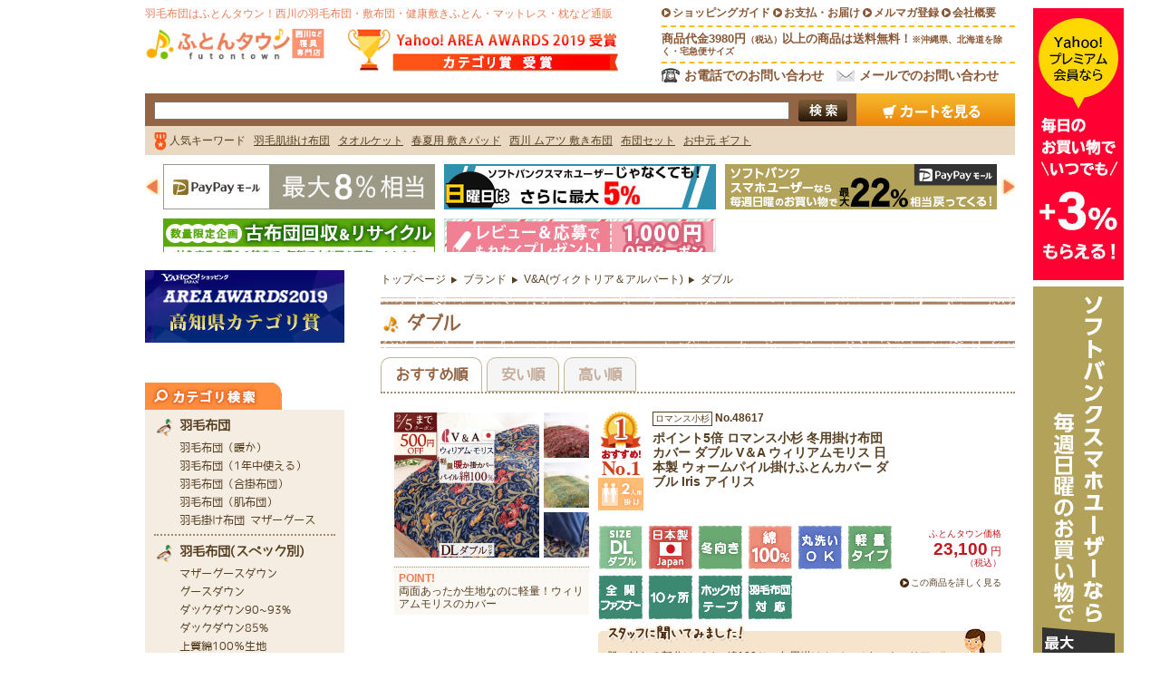

--- FILE ---
content_type: text/html
request_url: https://shopping.geocities.jp/futontown/list/004-04-1030.html
body_size: 85785
content:
<!DOCTYPE html>
<html lang="ja">
		<head>
		<meta charset="utf-8">
		<title>ふとんタウンYahoo!店</title>
		<meta name="description" content="西川,羽毛布団、敷布団、組布団セット、毛布、健康敷きふとん、マットレス、タオルケット、ガーゼケット、ベビー布団、お昼寝布団がお買い得。シングル,セミダブル,ダブル,クィーン,キング,ジュニア,ベビー,子供など各種サイズ。" />
		<meta name="keywords" content="ふとんタウン,西川,布団,西川ダウン,羽毛布団,布団セット,通販,西川,敷布団,布団カバー,ふとん,寝具,健康敷きふとん,高反発,マットレス,毛布,マットレス,ベビー布団,お昼寝布団,激安,タオルケット,枕" />
		<link rel="stylesheet" href="https://shopping.geocities.jp/futontown/css/html5reset-1.6.1.css">
		<link rel="stylesheet" href="https://shopping.geocities.jp/futontown/css/jquery-ui.css">
		<link rel="stylesheet" href="https://shopping.geocities.jp/futontown/css/owl.carousel.css">
		<link rel="stylesheet" href="https://shopping.geocities.jp/futontown/css/slick.css">
		<link rel="stylesheet" href="https://shopping.geocities.jp/futontown/css/owl.priapus.css">
		<link rel="stylesheet" href="https://shopping.geocities.jp/futontown/css/style.css">
		<script src="https://shopping.geocities.jp/futontown/js/jquery-1.11.2.min.js"></script>
		<script src="https://shopping.geocities.jp/futontown/js/jquery-ui.min.js"></script>
		<script src="https://shopping.geocities.jp/futontown/js/owl.carousel.min.js"></script>
		<script src="https://shopping.geocities.jp/futontown/js/slick.min.js"></script>
		<script src="https://shopping.geocities.jp/futontown/js/owl.artemis.js"></script>
		<script src="https://shopping.geocities.jp/futontown/js/heightLine.js"></script>
		<script src="https://shopping.geocities.jp/futontown/js/suggest_keywords.js"></script>
		<script src="https://shopping.geocities.jp/futontown/js/app.js"></script>
	</head>
	<body id="pagebody" class="item-list-page">
		<div class="layout-page-header">
			<div style="position: relative;">
				<div style="position: absolute; right: -120px; display: block; width: 100px; height: 13875px; background: url(https://shopping.geocities.jp/futontown/images/taremaku.jpg);"></div>
			</div>
			<div><iframe src="https://shopping.geocities.jp/futontown/iframes/page-header-20-21.html" name="page-header-1" width="960" height="278" marginwidth="0" marginheight="0" scrolling="no" frameborder="0"></iframe></div>
		</div><!-- .layout-page-header -->
		<div class="layout-page-main page-main">
			<div class="layout-secondary">
				<iframe src="https://shopping.geocities.jp/futontown/iframes/page-sidemenu-22.html" name="page-main-secondary" width="260" height="8331" marginwidth="0" marginheight="0" scrolling="no" frameborder="0"></iframe>
			</div><!-- .layout-secondary -->
			<div class="layout-primary">
				<div class="primary">
										<div class="breadcrumb">
						<ol>
							<li><a href="https://shopping.geocities.jp/futontown/">トップページ</a></li>
							<li><a href="https://shopping.geocities.jp/futontown/cate/004.html">ブランド</a></li>
							<li><a href="https://shopping.geocities.jp/futontown/cate/004.html#00404">V&A(ヴィクトリア＆アルバート)</a></li>
							<li>ダブル</li>

						</ol>
					</div>
					<div class="page-heading">
						<h2>
							<span class="icon"><img src="https://shopping.geocities.jp/futontown/contents/cate/004.png" alt=""></span>
							<span class="text">ダブル</span>
						</h2>
					</div>
					<div class="orders">
						<ul class="tabs">
							<li class="active"><a href="https://shopping.geocities.jp/futontown/list/004-04-1030.html">おすすめ順</a></li>
							<li><a href="https://shopping.geocities.jp/futontown/list/004-04-1030-o2.html">安い順</a></li>
							<li><a href="https://shopping.geocities.jp/futontown/list/004-04-1030-o3.html">高い順</a></li>
						</ul>
					</div><!-- .orders -->
					<div class="item-list summary-view">
						<ol class="list-outer">
							<li class="i">
								<div class="section-1">
									<div class="images">
										<div class="main">
											<a href="https://store.shopping.yahoo.co.jp/futontown/48617.html">
												<img src="https://item-shopping.c.yimg.jp/i/f/futontown_48617" alt="">
											</a>
										</div>
										<ul class="sub">
											<li><a href="https://store.shopping.yahoo.co.jp/futontown/48617.html"><img src="https://item-shopping.c.yimg.jp/i/b/futontown_48617_1" alt=""></a></li>
											<li><a href="https://store.shopping.yahoo.co.jp/futontown/48617.html"><img src="https://item-shopping.c.yimg.jp/i/b/futontown_48617_2" alt=""></a></li>
											<li><a href="https://store.shopping.yahoo.co.jp/futontown/48617.html"><img src="https://item-shopping.c.yimg.jp/i/b/futontown_48617_3" alt=""></a></li>
										</ul>
									</div>
									<div class="tags">
																		</div>
									<div class="spec">
																											
										<p class="point">
											<span>POINT!</span><br>
											両面あったか生地なのに軽量！ウィリアムモリスのカバー										</p>

																		</div>
								</div>
								<div class="section-2">
									<div class="row row-1">
										<div class="left">
											<div class="icons">
												<img src="https://shopping.geocities.jp/futontown/images/icon-rank-no-1.png" alt="">
											
																								<img src="https://shopping.geocities.jp/futontown/contents/icon_sp/31.gif" alt="D掛け">

											
											</div>
											<div class="name">
												<p class="maker">
													<span>ロマンス小杉</span>
													<b>No.48617</b>
												</p>
												<h4>
													<a href="https://store.shopping.yahoo.co.jp/futontown/48617.html">
														ポイント5倍 ロマンス小杉 冬用掛け布団カバー ダブル V＆A ウィリアムモリス 日本製 ウォームパイル掛けふとんカバー ダブル Iris アイリス													</a>
												</h4>
											</div>
										</div>
										<div class="right">
																				</div>
									</div>
									<div class="row row-2">
										<div class="left">
										
											
												<ul class="icons">
												
													<li><img src="https://shopping.geocities.jp/futontown/contents/icon/71.jpg" alt=""></li>

												
													<li><img src="https://shopping.geocities.jp/futontown/contents/icon/397.jpg" alt=""></li>

												
													<li><img src="https://shopping.geocities.jp/futontown/contents/icon/432.jpg" alt=""></li>

												
													<li><img src="https://shopping.geocities.jp/futontown/contents/icon/169.jpg" alt=""></li>

												
													<li><img src="https://shopping.geocities.jp/futontown/contents/icon/362.jpg" alt=""></li>

												
													<li><img src="https://shopping.geocities.jp/futontown/contents/icon/411.jpg" alt=""></li>

												
													<li><img src="https://shopping.geocities.jp/futontown/contents/icon/482.jpg" alt=""></li>

												
													<li><img src="https://shopping.geocities.jp/futontown/contents/icon/498.jpg" alt=""></li>

												
													<li><img src="https://shopping.geocities.jp/futontown/contents/icon/508.jpg" alt=""></li>

												
													<li><img src="https://shopping.geocities.jp/futontown/contents/icon/510.jpg" alt=""></li>

																								</ul>

											
																														</div>
										<div class="right">
											<p class="copy">
												ふとんタウン価格											</p>
											<p class="price">
												<strong>23,100</strong>
												<span class="currency">円</span><br>
												<span class="tax">（税込）</span>
											</p>
											<p class="link">
												<a href="https://store.shopping.yahoo.co.jp/futontown/48617.html">この商品を詳しく見る</a>
											</p>
										</div>
									</div>
									<div class="asked-to-staff">
										<h5 class="subheading">
											<img src="https://shopping.geocities.jp/futontown/images/heading-asked-to-staff-brown.png" alt="スタッフに聞いてみました！">
										</h5>
										<p class="subcontent">
											肌に触れる部分はパイル綿100％の冬用掛けカバーです。ウィリアムモリスの世界観が感じられるデザイン。										</p>
										<img class="decoration" src="https://shopping.geocities.jp/futontown/images/image-staff.png" alt="">
									</div>
								</div>
							</li>
							<li class="i">
								<div class="section-1">
									<div class="images">
										<div class="main">
											<a href="https://store.shopping.yahoo.co.jp/futontown/48611.html">
												<img src="https://item-shopping.c.yimg.jp/i/f/futontown_48611" alt="">
											</a>
										</div>
										<ul class="sub">
											<li><a href="https://store.shopping.yahoo.co.jp/futontown/48611.html"><img src="https://item-shopping.c.yimg.jp/i/b/futontown_48611_1" alt=""></a></li>
											<li><a href="https://store.shopping.yahoo.co.jp/futontown/48611.html"><img src="https://item-shopping.c.yimg.jp/i/b/futontown_48611_2" alt=""></a></li>
											<li><a href="https://store.shopping.yahoo.co.jp/futontown/48611.html"><img src="https://item-shopping.c.yimg.jp/i/b/futontown_48611_3" alt=""></a></li>
										</ul>
									</div>
									<div class="tags">
																		</div>
									<div class="spec">
																											
										<p class="point">
											<span>POINT!</span><br>
											製品重量：約1.2kg										</p>

																		</div>
								</div>
								<div class="section-2">
									<div class="row row-1">
										<div class="left">
											<div class="icons">
												<img src="https://shopping.geocities.jp/futontown/images/icon-rank-no-2.png" alt="">
											
											</div>
											<div class="name">
												<p class="maker">
													<span>ロマンス小杉</span>
													<b>No.48611</b>
												</p>
												<h4>
													<a href="https://store.shopping.yahoo.co.jp/futontown/48611.html">
														ポイント5倍 ロマンス小杉 冬用掛け布団カバー ダブル V＆A ウィリアムモリス Strawberry Thief いちご泥棒 日本製 ウォームパイル													</a>
												</h4>
											</div>
										</div>
										<div class="right">
																				</div>
									</div>
									<div class="row row-2">
										<div class="left">
										
											
												<ul class="icons">
												
													<li><img src="https://shopping.geocities.jp/futontown/contents/icon/71.jpg" alt=""></li>

												
													<li><img src="https://shopping.geocities.jp/futontown/contents/icon/397.jpg" alt=""></li>

												
													<li><img src="https://shopping.geocities.jp/futontown/contents/icon/432.jpg" alt=""></li>

												
													<li><img src="https://shopping.geocities.jp/futontown/contents/icon/169.jpg" alt=""></li>

												
													<li><img src="https://shopping.geocities.jp/futontown/contents/icon/227.jpg" alt=""></li>

												
													<li><img src="https://shopping.geocities.jp/futontown/contents/icon/362.jpg" alt=""></li>

												
													<li><img src="https://shopping.geocities.jp/futontown/contents/icon/387.jpg" alt=""></li>

												
													<li><img src="https://shopping.geocities.jp/futontown/contents/icon/482.jpg" alt=""></li>

												
													<li><img src="https://shopping.geocities.jp/futontown/contents/icon/498.jpg" alt=""></li>

												
													<li><img src="https://shopping.geocities.jp/futontown/contents/icon/508.jpg" alt=""></li>

												
													<li><img src="https://shopping.geocities.jp/futontown/contents/icon/510.jpg" alt=""></li>

																								</ul>

											
																														</div>
										<div class="right">
											<p class="copy">
												ふとんタウン価格											</p>
											<p class="price">
												<strong>26,180</strong>
												<span class="currency">円</span><br>
												<span class="tax">（税込）</span>
											</p>
											<p class="link">
												<a href="https://store.shopping.yahoo.co.jp/futontown/48611.html">この商品を詳しく見る</a>
											</p>
										</div>
									</div>
									<div class="asked-to-staff">
										<h5 class="subheading">
											<img src="https://shopping.geocities.jp/futontown/images/heading-asked-to-staff-brown.png" alt="スタッフに聞いてみました！">
										</h5>
										<p class="subcontent">
											あったか冬用カバーです。ウィリアムモリスの世界観が感じられるデザイン「イチゴ泥棒」です。										</p>
										<img class="decoration" src="https://shopping.geocities.jp/futontown/images/image-staff.png" alt="">
									</div>
								</div>
							</li>
							<li class="i">
								<div class="section-1">
									<div class="images">
										<div class="main">
											<a href="https://store.shopping.yahoo.co.jp/futontown/48615.html">
												<img src="https://item-shopping.c.yimg.jp/i/f/futontown_48615" alt="">
											</a>
										</div>
										<ul class="sub">
											<li><a href="https://store.shopping.yahoo.co.jp/futontown/48615.html"><img src="https://item-shopping.c.yimg.jp/i/b/futontown_48615_1" alt=""></a></li>
											<li><a href="https://store.shopping.yahoo.co.jp/futontown/48615.html"><img src="https://item-shopping.c.yimg.jp/i/b/futontown_48615_2" alt=""></a></li>
											<li><a href="https://store.shopping.yahoo.co.jp/futontown/48615.html"><img src="https://item-shopping.c.yimg.jp/i/b/futontown_48615_3" alt=""></a></li>
										</ul>
									</div>
									<div class="tags">
																		</div>
									<div class="spec">
																																				</div>
								</div>
								<div class="section-2">
									<div class="row row-1">
										<div class="left">
											<div class="icons">
												<img src="https://shopping.geocities.jp/futontown/images/icon-rank-no-3.png" alt="">
											
																								<img src="https://shopping.geocities.jp/futontown/contents/icon_sp/31.gif" alt="D掛け">

											
											</div>
											<div class="name">
												<p class="maker">
													<span>ロマンス小杉</span>
													<b>No.48615</b>
												</p>
												<h4>
													<a href="https://store.shopping.yahoo.co.jp/futontown/48615.html">
														ロマンス小杉 冬用掛け布団カバー ダブル V＆A ウィリアムモリス 日本製 ウォームパイル掛けふとんカバー Golden Lily ゴールデン リリー													</a>
												</h4>
											</div>
										</div>
										<div class="right">
																				</div>
									</div>
									<div class="row row-2">
										<div class="left">
										
											
												<ul class="icons">
												
													<li><img src="https://shopping.geocities.jp/futontown/contents/icon/71.jpg" alt=""></li>

												
													<li><img src="https://shopping.geocities.jp/futontown/contents/icon/397.jpg" alt=""></li>

												
													<li><img src="https://shopping.geocities.jp/futontown/contents/icon/432.jpg" alt=""></li>

												
													<li><img src="https://shopping.geocities.jp/futontown/contents/icon/169.jpg" alt=""></li>

												
													<li><img src="https://shopping.geocities.jp/futontown/contents/icon/222.jpg" alt=""></li>

												
													<li><img src="https://shopping.geocities.jp/futontown/contents/icon/362.jpg" alt=""></li>

												
													<li><img src="https://shopping.geocities.jp/futontown/contents/icon/411.jpg" alt=""></li>

												
													<li><img src="https://shopping.geocities.jp/futontown/contents/icon/482.jpg" alt=""></li>

												
													<li><img src="https://shopping.geocities.jp/futontown/contents/icon/498.jpg" alt=""></li>

												
													<li><img src="https://shopping.geocities.jp/futontown/contents/icon/509.jpg" alt=""></li>

												
													<li><img src="https://shopping.geocities.jp/futontown/contents/icon/510.jpg" alt=""></li>

												
													<li><img src="https://shopping.geocities.jp/futontown/contents/icon/520.jpg" alt=""></li>

																								</ul>

											
																														</div>
										<div class="right">
											<p class="copy">
												ふとんタウン価格											</p>
											<p class="price">
												<strong>23,100</strong>
												<span class="currency">円</span><br>
												<span class="tax">（税込）</span>
											</p>
											<p class="link">
												<a href="https://store.shopping.yahoo.co.jp/futontown/48615.html">この商品を詳しく見る</a>
											</p>
										</div>
									</div>
									<div class="asked-to-staff">
										<h5 class="subheading">
											<img src="https://shopping.geocities.jp/futontown/images/heading-asked-to-staff-brown.png" alt="スタッフに聞いてみました！">
										</h5>
										<p class="subcontent">
											肌に触れる部分はパイル綿100％の冬用掛けカバーです。ウィリアムモリスの世界観が感じられるデザイン。										</p>
										<img class="decoration" src="https://shopping.geocities.jp/futontown/images/image-staff.png" alt="">
									</div>
								</div>
							</li>
							<li class="i">
								<div class="section-1">
									<div class="images">
										<div class="main">
											<a href="https://store.shopping.yahoo.co.jp/futontown/8233.html">
												<img src="https://item-shopping.c.yimg.jp/i/f/futontown_8233" alt="">
											</a>
										</div>
										<ul class="sub">
											<li><a href="https://store.shopping.yahoo.co.jp/futontown/8233.html"><img src="https://item-shopping.c.yimg.jp/i/b/futontown_8233_1" alt=""></a></li>
											<li><a href="https://store.shopping.yahoo.co.jp/futontown/8233.html"><img src="https://item-shopping.c.yimg.jp/i/b/futontown_8233_2" alt=""></a></li>
											<li><a href="https://store.shopping.yahoo.co.jp/futontown/8233.html"><img src="https://item-shopping.c.yimg.jp/i/b/futontown_8233_3" alt=""></a></li>
										</ul>
									</div>
									<div class="tags">
																		</div>
									<div class="spec">
																											
										<p class="point">
											<span>POINT!</span><br>
											ウィリアムモリスの人気デザイン 『いちご泥棒』										</p>

																		</div>
								</div>
								<div class="section-2">
									<div class="row row-1">
										<div class="left">
											<div class="icons">
												<img src="https://shopping.geocities.jp/futontown/images/icon-rank-no-4.png" alt="">
											
																								<img src="https://shopping.geocities.jp/futontown/contents/icon_sp/31.gif" alt="D掛け">

											
											</div>
											<div class="name">
												<p class="maker">
													<span>ロマンス小杉</span>
													<b>No.8233</b>
												</p>
												<h4>
													<a href="https://store.shopping.yahoo.co.jp/futontown/8233.html">
														掛布団カバー ダブル 日本製 V＆A ウィリアムモリス ロマンス小杉 Strawberry Thief いちご泥棒 掛け布団カバー 羽毛布団対応 ダブル													</a>
												</h4>
											</div>
										</div>
										<div class="right">
																				</div>
									</div>
									<div class="row row-2">
										<div class="left">
										
											
												<ul class="icons">
												
													<li><img src="https://shopping.geocities.jp/futontown/contents/icon/71.jpg" alt=""></li>

												
													<li><img src="https://shopping.geocities.jp/futontown/contents/icon/397.jpg" alt=""></li>

												
													<li><img src="https://shopping.geocities.jp/futontown/contents/icon/505.jpg" alt=""></li>

												
													<li><img src="https://shopping.geocities.jp/futontown/contents/icon/169.jpg" alt=""></li>

												
													<li><img src="https://shopping.geocities.jp/futontown/contents/icon/362.jpg" alt=""></li>

												
													<li><img src="https://shopping.geocities.jp/futontown/contents/icon/482.jpg" alt=""></li>

												
													<li><img src="https://shopping.geocities.jp/futontown/contents/icon/509.jpg" alt=""></li>

												
													<li><img src="https://shopping.geocities.jp/futontown/contents/icon/510.jpg" alt=""></li>

																								</ul>

											
																														</div>
										<div class="right">
											<p class="copy">
												ふとんタウン価格											</p>
											<p class="price">
												<strong>14,850</strong>
												<span class="currency">円</span><br>
												<span class="tax">（税込）</span>
											</p>
											<p class="link">
												<a href="https://store.shopping.yahoo.co.jp/futontown/8233.html">この商品を詳しく見る</a>
											</p>
										</div>
									</div>
									<div class="asked-to-staff">
										<h5 class="subheading">
											<img src="https://shopping.geocities.jp/futontown/images/heading-asked-to-staff-brown.png" alt="スタッフに聞いてみました！">
										</h5>
										<p class="subcontent">
											ウィリアム・モリスの人気柄「いちご泥棒」、内側のデザインまでこだわった掛け布団カバーです。										</p>
										<img class="decoration" src="https://shopping.geocities.jp/futontown/images/image-staff.png" alt="">
									</div>
								</div>
							</li>
							<li class="i">
								<div class="section-1">
									<div class="images">
										<div class="main">
											<a href="https://store.shopping.yahoo.co.jp/futontown/52892.html">
												<img src="https://item-shopping.c.yimg.jp/i/f/futontown_52892" alt="">
											</a>
										</div>
										<ul class="sub">
											<li><a href="https://store.shopping.yahoo.co.jp/futontown/52892.html"><img src="https://item-shopping.c.yimg.jp/i/b/futontown_52892_1" alt=""></a></li>
											<li><a href="https://store.shopping.yahoo.co.jp/futontown/52892.html"><img src="https://item-shopping.c.yimg.jp/i/b/futontown_52892_2" alt=""></a></li>
											<li><a href="https://store.shopping.yahoo.co.jp/futontown/52892.html"><img src="https://item-shopping.c.yimg.jp/i/b/futontown_52892_3" alt=""></a></li>
										</ul>
									</div>
									<div class="tags">
																		</div>
									<div class="spec">
																											
										<p class="point">
											<span>POINT!</span><br>
											製品重量：約2.0kg										</p>

																		</div>
								</div>
								<div class="section-2">
									<div class="row row-1">
										<div class="left">
											<div class="icons">
												<img src="https://shopping.geocities.jp/futontown/images/icon-rank-no-5.png" alt="">
											
																								<img src="https://shopping.geocities.jp/futontown/contents/icon_sp/31.gif" alt="D掛け">

											
											</div>
											<div class="name">
												<p class="maker">
													<span>ロマンス小杉</span>
													<b>No.52892</b>
												</p>
												<h4>
													<a href="https://store.shopping.yahoo.co.jp/futontown/52892.html">
														羽毛布団 ダブル ウィリアムモリス ロマンス小杉 春秋に丁度の1.0kg 羽毛合掛け布団 日本製 ホワイトダウン85%ダブルサイズ ウイリア													</a>
												</h4>
											</div>
										</div>
										<div class="right">
																				</div>
									</div>
									<div class="row row-2">
										<div class="left">
										
											
												<ul class="icons">
												
													<li><img src="https://shopping.geocities.jp/futontown/contents/icon/71.jpg" alt=""></li>

												
													<li><img src="https://shopping.geocities.jp/futontown/contents/icon/397.jpg" alt=""></li>

												
													<li><img src="https://shopping.geocities.jp/futontown/contents/icon/96.jpg" alt=""></li>

												
													<li><img src="https://shopping.geocities.jp/futontown/contents/icon/123.jpg" alt=""></li>

												
													<li><img src="https://shopping.geocities.jp/futontown/contents/icon/87.jpg" alt=""></li>

												
													<li><img src="https://shopping.geocities.jp/futontown/contents/icon/148.jpg" alt=""></li>

												
													<li><img src="https://shopping.geocities.jp/futontown/contents/icon/130.jpg" alt=""></li>

												
													<li><img src="https://shopping.geocities.jp/futontown/contents/icon/164.jpg" alt=""></li>

												
													<li><img src="https://shopping.geocities.jp/futontown/contents/icon/189.jpg" alt=""></li>

												
													<li><img src="https://shopping.geocities.jp/futontown/contents/icon/519.jpg" alt=""></li>

																								</ul>

											
																														</div>
										<div class="right">
											<p class="copy">
												ふとんタウン価格											</p>
											<p class="price">
												<strong>41,250</strong>
												<span class="currency">円</span><br>
												<span class="tax">（税込）</span>
											</p>
											<p class="link">
												<a href="https://store.shopping.yahoo.co.jp/futontown/52892.html">この商品を詳しく見る</a>
											</p>
										</div>
									</div>
									<div class="asked-to-staff">
										<h5 class="subheading">
											<img src="https://shopping.geocities.jp/futontown/images/heading-asked-to-staff-brown.png" alt="スタッフに聞いてみました！">
										</h5>
										<p class="subcontent">
											人気のウィリアム・モリスのいちご泥棒。春先から初夏にかけて、秋口にも気持ちよく使える合掛け布団です。										</p>
										<img class="decoration" src="https://shopping.geocities.jp/futontown/images/image-staff.png" alt="">
									</div>
								</div>
							</li>
							<li class="i">
								<div class="section-1">
									<div class="images">
										<div class="main">
											<a href="https://store.shopping.yahoo.co.jp/futontown/54321.html">
												<img src="https://item-shopping.c.yimg.jp/i/f/futontown_54321" alt="">
											</a>
										</div>
										<ul class="sub">
											<li><a href="https://store.shopping.yahoo.co.jp/futontown/54321.html"><img src="https://item-shopping.c.yimg.jp/i/b/futontown_54321_1" alt=""></a></li>
											<li><a href="https://store.shopping.yahoo.co.jp/futontown/54321.html"><img src="https://item-shopping.c.yimg.jp/i/b/futontown_54321_2" alt=""></a></li>
											<li><a href="https://store.shopping.yahoo.co.jp/futontown/54321.html"><img src="https://item-shopping.c.yimg.jp/i/b/futontown_54321_3" alt=""></a></li>
										</ul>
									</div>
									<div class="tags">
																		</div>
									<div class="spec">
																											
										<p class="point">
											<span>POINT!</span><br>
											製品重量：約2.2kg										</p>

																		</div>
								</div>
								<div class="section-2">
									<div class="row row-1">
										<div class="left">
											<div class="icons">
												<img src="https://shopping.geocities.jp/futontown/images/icon-rank-no-6.png" alt="">
											
																								<img src="https://shopping.geocities.jp/futontown/contents/icon_sp/31.gif" alt="D掛け">

											
											</div>
											<div class="name">
												<p class="maker">
													<span>ロマンス小杉</span>
													<b>No.54321</b>
												</p>
												<h4>
													<a href="https://store.shopping.yahoo.co.jp/futontown/54321.html">
														毛布 ダブル 日本製 V＆A ウイリアムモリス いちご泥棒 暖か長持ちアクリル毛布 ロマンス小杉 洗える 軽量 ニューマイヤー毛布													</a>
												</h4>
											</div>
										</div>
										<div class="right">
																				</div>
									</div>
									<div class="row row-2">
										<div class="left">
										
											
												<ul class="icons">
												
													<li><img src="https://shopping.geocities.jp/futontown/contents/icon/71.jpg" alt=""></li>

												
													<li><img src="https://shopping.geocities.jp/futontown/contents/icon/397.jpg" alt=""></li>

												
													<li><img src="https://shopping.geocities.jp/futontown/contents/icon/454.jpg" alt=""></li>

												
													<li><img src="https://shopping.geocities.jp/futontown/contents/icon/505.jpg" alt=""></li>

												
													<li><img src="https://shopping.geocities.jp/futontown/contents/icon/218.jpg" alt=""></li>

												
													<li><img src="https://shopping.geocities.jp/futontown/contents/icon/222.jpg" alt=""></li>

												
													<li><img src="https://shopping.geocities.jp/futontown/contents/icon/362.jpg" alt=""></li>

												
													<li><img src="https://shopping.geocities.jp/futontown/contents/icon/366.jpg" alt=""></li>

																								</ul>

											
																														</div>
										<div class="right">
											<p class="copy">
												ふとんタウン価格											</p>
											<p class="price">
												<strong>14,960</strong>
												<span class="currency">円</span><br>
												<span class="tax">（税込）</span>
											</p>
											<p class="link">
												<a href="https://store.shopping.yahoo.co.jp/futontown/54321.html">この商品を詳しく見る</a>
											</p>
										</div>
									</div>
									<div class="asked-to-staff">
										<h5 class="subheading">
											<img src="https://shopping.geocities.jp/futontown/images/heading-asked-to-staff-brown.png" alt="スタッフに聞いてみました！">
										</h5>
										<p class="subcontent">
											軽くて暖かい、やさしい肌触りのアクリル毛布。ウィリアムモリスの世界観が感じられるデザイン。										</p>
										<img class="decoration" src="https://shopping.geocities.jp/futontown/images/image-staff.png" alt="">
									</div>
								</div>
							</li>
							<li class="i">
								<div class="section-1">
									<div class="images">
										<div class="main">
											<a href="https://store.shopping.yahoo.co.jp/futontown/54586.html">
												<img src="https://item-shopping.c.yimg.jp/i/f/futontown_54586" alt="">
											</a>
										</div>
										<ul class="sub">
											<li><a href="https://store.shopping.yahoo.co.jp/futontown/54586.html"><img src="https://item-shopping.c.yimg.jp/i/b/futontown_54586_1" alt=""></a></li>
											<li><a href="https://store.shopping.yahoo.co.jp/futontown/54586.html"><img src="https://item-shopping.c.yimg.jp/i/b/futontown_54586_2" alt=""></a></li>
											<li><a href="https://store.shopping.yahoo.co.jp/futontown/54586.html"><img src="https://item-shopping.c.yimg.jp/i/b/futontown_54586_3" alt=""></a></li>
										</ul>
									</div>
									<div class="tags">
																		</div>
									<div class="spec">
																											
										<p class="point">
											<span>POINT!</span><br>
											製品重量：約1.14kg										</p>

																		</div>
								</div>
								<div class="section-2">
									<div class="row row-1">
										<div class="left">
											<div class="icons">
												<img src="https://shopping.geocities.jp/futontown/images/icon-rank-no-7.png" alt="">
											
																								<img src="https://shopping.geocities.jp/futontown/contents/icon_sp/31.gif" alt="D掛け">

											
											</div>
											<div class="name">
												<p class="maker">
													<span>ロマンス小杉</span>
													<b>No.54586</b>
												</p>
												<h4>
													<a href="https://store.shopping.yahoo.co.jp/futontown/54586.html">
														掛け布団カバー ダブル あったか フリース 冬 ロマンス小杉 V＆A アリス 掛けカバー 羽毛布団対応 マイクロフリース 軽量 ダブルサイズ													</a>
												</h4>
											</div>
										</div>
										<div class="right">
																				</div>
									</div>
									<div class="row row-2">
										<div class="left">
										
											
												<ul class="icons">
												
													<li><img src="https://shopping.geocities.jp/futontown/contents/icon/71.jpg" alt=""></li>

												
													<li><img src="https://shopping.geocities.jp/futontown/contents/icon/329.jpg" alt=""></li>

												
													<li><img src="https://shopping.geocities.jp/futontown/contents/icon/222.jpg" alt=""></li>

												
													<li><img src="https://shopping.geocities.jp/futontown/contents/icon/362.jpg" alt=""></li>

												
													<li><img src="https://shopping.geocities.jp/futontown/contents/icon/482.jpg" alt=""></li>

												
													<li><img src="https://shopping.geocities.jp/futontown/contents/icon/496.jpg" alt=""></li>

												
													<li><img src="https://shopping.geocities.jp/futontown/contents/icon/509.jpg" alt=""></li>

												
													<li><img src="https://shopping.geocities.jp/futontown/contents/icon/510.jpg" alt=""></li>

																								</ul>

											
																														</div>
										<div class="right">
											<p class="copy">
												ふとんタウン価格											</p>
											<p class="price">
												<strong>7,920</strong>
												<span class="currency">円</span><br>
												<span class="tax">（税込）</span>
											</p>
											<p class="link">
												<a href="https://store.shopping.yahoo.co.jp/futontown/54586.html">この商品を詳しく見る</a>
											</p>
										</div>
									</div>
									<div class="asked-to-staff">
										<h5 class="subheading">
											<img src="https://shopping.geocities.jp/futontown/images/heading-asked-to-staff-brown.png" alt="スタッフに聞いてみました！">
										</h5>
										<p class="subcontent">
											一度使うと手放せない！冬に絶対欲しい、アリスの世界観が感じられるデザインのあったかカバーです。										</p>
										<img class="decoration" src="https://shopping.geocities.jp/futontown/images/image-staff.png" alt="">
									</div>
								</div>
							</li>
							<li class="i">
								<div class="section-1">
									<div class="images">
										<div class="main">
											<a href="https://store.shopping.yahoo.co.jp/futontown/55740.html">
												<img src="https://item-shopping.c.yimg.jp/i/f/futontown_55740" alt="">
											</a>
										</div>
										<ul class="sub">
											<li><a href="https://store.shopping.yahoo.co.jp/futontown/55740.html"><img src="https://item-shopping.c.yimg.jp/i/b/futontown_55740_1" alt=""></a></li>
											<li><a href="https://store.shopping.yahoo.co.jp/futontown/55740.html"><img src="https://item-shopping.c.yimg.jp/i/b/futontown_55740_2" alt=""></a></li>
											<li><a href="https://store.shopping.yahoo.co.jp/futontown/55740.html"><img src="https://item-shopping.c.yimg.jp/i/b/futontown_55740_3" alt=""></a></li>
										</ul>
									</div>
									<div class="tags">
																		</div>
									<div class="spec">
																											
										<p class="point">
											<span>POINT!</span><br>
											製品重量：約1.4kg										</p>

																		</div>
								</div>
								<div class="section-2">
									<div class="row row-1">
										<div class="left">
											<div class="icons">
												<img src="https://shopping.geocities.jp/futontown/images/icon-rank-no-8.png" alt="">
											
																								<img src="https://shopping.geocities.jp/futontown/contents/icon_sp/38.gif" alt="D敷き">

											
											</div>
											<div class="name">
												<p class="maker">
													<span>ロマンス小杉</span>
													<b>No.55740</b>
												</p>
												<h4>
													<a href="https://store.shopping.yahoo.co.jp/futontown/55740.html">
														敷きパッド ダブル 夏 麻100％ 詰め物 綿100％ 敷きパッド V＆A いちご泥棒 Strawberry Thief 水洗い 麻 綿 ロマンス小杉 ウィリアムモリス 吸湿 洗える													</a>
												</h4>
											</div>
										</div>
										<div class="right">
																				</div>
									</div>
									<div class="row row-2">
										<div class="left">
										
											
												<ul class="icons">
												
													<li><img src="https://shopping.geocities.jp/futontown/contents/icon/104.jpg" alt=""></li>

												
													<li><img src="https://shopping.geocities.jp/futontown/contents/icon/320.jpg" alt=""></li>

												
													<li><img src="https://shopping.geocities.jp/futontown/contents/icon/169.jpg" alt=""></li>

												
													<li><img src="https://shopping.geocities.jp/futontown/contents/icon/188.jpg" alt=""></li>

												
													<li><img src="https://shopping.geocities.jp/futontown/contents/icon/192.jpg" alt=""></li>

												
													<li><img src="https://shopping.geocities.jp/futontown/contents/icon/227.jpg" alt=""></li>

												
													<li><img src="https://shopping.geocities.jp/futontown/contents/icon/362.jpg" alt=""></li>

												
													<li><img src="https://shopping.geocities.jp/futontown/contents/icon/372.jpg" alt=""></li>

												
													<li><img src="https://shopping.geocities.jp/futontown/contents/icon/430.jpg" alt=""></li>

																								</ul>

											
																														</div>
										<div class="right">
											<p class="copy">
												ふとんタウン価格											</p>
											<p class="price">
												<strong>16,500</strong>
												<span class="currency">円</span><br>
												<span class="tax">（税込）</span>
											</p>
											<p class="link">
												<a href="https://store.shopping.yahoo.co.jp/futontown/55740.html">この商品を詳しく見る</a>
											</p>
										</div>
									</div>
									<div class="asked-to-staff">
										<h5 class="subheading">
											<img src="https://shopping.geocities.jp/futontown/images/heading-asked-to-staff-brown.png" alt="スタッフに聞いてみました！">
										</h5>
										<p class="subcontent">
											一度使ってほしい天然素材の心地良さ、ひんやり涼しい寝心地をお楽しみ下さい。										</p>
										<img class="decoration" src="https://shopping.geocities.jp/futontown/images/image-staff.png" alt="">
									</div>
								</div>
							</li>
							<li class="i">
								<div class="section-1">
									<div class="images">
										<div class="main">
											<a href="https://store.shopping.yahoo.co.jp/futontown/55743.html">
												<img src="https://item-shopping.c.yimg.jp/i/f/futontown_55743" alt="">
											</a>
										</div>
										<ul class="sub">
											<li><a href="https://store.shopping.yahoo.co.jp/futontown/55743.html"><img src="https://item-shopping.c.yimg.jp/i/b/futontown_55743_1" alt=""></a></li>
											<li><a href="https://store.shopping.yahoo.co.jp/futontown/55743.html"><img src="https://item-shopping.c.yimg.jp/i/b/futontown_55743_2" alt=""></a></li>
											<li><a href="https://store.shopping.yahoo.co.jp/futontown/55743.html"><img src="https://item-shopping.c.yimg.jp/i/b/futontown_55743_3" alt=""></a></li>
										</ul>
									</div>
									<div class="tags">
																		</div>
									<div class="spec">
																											
										<p class="point">
											<span>POINT!</span><br>
											製品重量：約1.20kg										</p>

																		</div>
								</div>
								<div class="section-2">
									<div class="row row-1">
										<div class="left">
											<div class="icons">
												<img src="https://shopping.geocities.jp/futontown/images/icon-rank-no-8.png" alt="">
											
																								<img src="https://shopping.geocities.jp/futontown/contents/icon_sp/38.gif" alt="D敷き">

											
											</div>
											<div class="name">
												<p class="maker">
													<span>ロマンス小杉</span>
													<b>No.55743</b>
												</p>
												<h4>
													<a href="https://store.shopping.yahoo.co.jp/futontown/55743.html">
														敷きパッド ダブル 夏 綿100% 敷きパッド V＆A いちご泥棒 水洗い ウォッシュキルト ロマンス小杉 ウィリアムモリス 吸湿 洗える													</a>
												</h4>
											</div>
										</div>
										<div class="right">
																				</div>
									</div>
									<div class="row row-2">
										<div class="left">
										
											
												<ul class="icons">
												
													<li><img src="https://shopping.geocities.jp/futontown/contents/icon/104.jpg" alt=""></li>

												
													<li><img src="https://shopping.geocities.jp/futontown/contents/icon/429.jpg" alt=""></li>

												
													<li><img src="https://shopping.geocities.jp/futontown/contents/icon/169.jpg" alt=""></li>

												
													<li><img src="https://shopping.geocities.jp/futontown/contents/icon/362.jpg" alt=""></li>

												
													<li><img src="https://shopping.geocities.jp/futontown/contents/icon/372.jpg" alt=""></li>

												
													<li><img src="https://shopping.geocities.jp/futontown/contents/icon/524.jpg" alt=""></li>

												
													<li><img src="https://shopping.geocities.jp/futontown/contents/icon/430.jpg" alt=""></li>

																								</ul>

											
																														</div>
										<div class="right">
											<p class="copy">
												ふとんタウン価格											</p>
											<p class="price">
												<strong>9,900</strong>
												<span class="currency">円</span><br>
												<span class="tax">（税込）</span>
											</p>
											<p class="link">
												<a href="https://store.shopping.yahoo.co.jp/futontown/55743.html">この商品を詳しく見る</a>
											</p>
										</div>
									</div>
									<div class="asked-to-staff">
										<h5 class="subheading">
											<img src="https://shopping.geocities.jp/futontown/images/heading-asked-to-staff-brown.png" alt="スタッフに聞いてみました！">
										</h5>
										<p class="subcontent">
											人気のウォッシュキルト敷きパッド！中綿にも綿100％使用で吸湿性も抜群です。										</p>
										<img class="decoration" src="https://shopping.geocities.jp/futontown/images/image-staff.png" alt="">
									</div>
								</div>
							</li>
							<li class="i">
								<div class="section-1">
									<div class="images">
										<div class="main">
											<a href="https://store.shopping.yahoo.co.jp/futontown/56200.html">
												<img src="https://item-shopping.c.yimg.jp/i/f/futontown_56200" alt="">
											</a>
										</div>
										<ul class="sub">
											<li><a href="https://store.shopping.yahoo.co.jp/futontown/56200.html"><img src="https://item-shopping.c.yimg.jp/i/b/futontown_56200_1" alt=""></a></li>
											<li><a href="https://store.shopping.yahoo.co.jp/futontown/56200.html"><img src="https://item-shopping.c.yimg.jp/i/b/futontown_56200_2" alt=""></a></li>
											<li><a href="https://store.shopping.yahoo.co.jp/futontown/56200.html"><img src="https://item-shopping.c.yimg.jp/i/b/futontown_56200_3" alt=""></a></li>
										</ul>
									</div>
									<div class="tags">
																		</div>
									<div class="spec">
																											
										<p class="point">
											<span>POINT!</span><br>
											製品重量：約1.2kg										</p>

																		</div>
								</div>
								<div class="section-2">
									<div class="row row-1">
										<div class="left">
											<div class="icons">
												<img src="https://shopping.geocities.jp/futontown/images/icon-rank-no-8.png" alt="">
											
																								<img src="https://shopping.geocities.jp/futontown/contents/icon_sp/31.gif" alt="D掛け">

											
											</div>
											<div class="name">
												<p class="maker">
													<span>ロマンス小杉</span>
													<b>No.56200</b>
												</p>
												<h4>
													<a href="https://store.shopping.yahoo.co.jp/futontown/56200.html">
														ロマンス小杉 冬用掛け布団カバー ダブル V＆A ウィリアムモリス Strawberry Thief いちご泥棒 日本製 ウォームパイル													</a>
												</h4>
											</div>
										</div>
										<div class="right">
																				</div>
									</div>
									<div class="row row-2">
										<div class="left">
										
											
												<ul class="icons">
												
													<li><img src="https://shopping.geocities.jp/futontown/contents/icon/71.jpg" alt=""></li>

												
													<li><img src="https://shopping.geocities.jp/futontown/contents/icon/397.jpg" alt=""></li>

												
													<li><img src="https://shopping.geocities.jp/futontown/contents/icon/432.jpg" alt=""></li>

												
													<li><img src="https://shopping.geocities.jp/futontown/contents/icon/665.jpg" alt=""></li>

												
													<li><img src="https://shopping.geocities.jp/futontown/contents/icon/175.jpg" alt=""></li>

												
													<li><img src="https://shopping.geocities.jp/futontown/contents/icon/659.jpg" alt=""></li>

												
													<li><img src="https://shopping.geocities.jp/futontown/contents/icon/233.jpg" alt=""></li>

												
													<li><img src="https://shopping.geocities.jp/futontown/contents/icon/362.jpg" alt=""></li>

												
													<li><img src="https://shopping.geocities.jp/futontown/contents/icon/387.jpg" alt=""></li>

												
													<li><img src="https://shopping.geocities.jp/futontown/contents/icon/411.jpg" alt=""></li>

												
													<li><img src="https://shopping.geocities.jp/futontown/contents/icon/482.jpg" alt=""></li>

												
													<li><img src="https://shopping.geocities.jp/futontown/contents/icon/498.jpg" alt=""></li>

												
													<li><img src="https://shopping.geocities.jp/futontown/contents/icon/508.jpg" alt=""></li>

												
													<li><img src="https://shopping.geocities.jp/futontown/contents/icon/510.jpg" alt=""></li>

																								</ul>

											
																														</div>
										<div class="right">
											<p class="copy">
												ふとんタウン価格											</p>
											<p class="price">
												<strong>23,100</strong>
												<span class="currency">円</span><br>
												<span class="tax">（税込）</span>
											</p>
											<p class="link">
												<a href="https://store.shopping.yahoo.co.jp/futontown/56200.html">この商品を詳しく見る</a>
											</p>
										</div>
									</div>
									<div class="asked-to-staff">
										<h5 class="subheading">
											<img src="https://shopping.geocities.jp/futontown/images/heading-asked-to-staff-brown.png" alt="スタッフに聞いてみました！">
										</h5>
										<p class="subcontent">
											パイル素材を起毛した肌触りの良いカバーリング。ウィリアムモリスの世界観が感じられるデザイン「イチゴ泥棒」のカバー										</p>
										<img class="decoration" src="https://shopping.geocities.jp/futontown/images/image-staff.png" alt="">
									</div>
								</div>
							</li>
							<li class="i">
								<div class="section-1">
									<div class="images">
										<div class="main">
											<a href="https://store.shopping.yahoo.co.jp/futontown/56968.html">
												<img src="https://item-shopping.c.yimg.jp/i/f/futontown_56968" alt="">
											</a>
										</div>
										<ul class="sub">
											<li><a href="https://store.shopping.yahoo.co.jp/futontown/56968.html"><img src="https://item-shopping.c.yimg.jp/i/b/futontown_56968_1" alt=""></a></li>
											<li><a href="https://store.shopping.yahoo.co.jp/futontown/56968.html"><img src="https://item-shopping.c.yimg.jp/i/b/futontown_56968_2" alt=""></a></li>
											<li><a href="https://store.shopping.yahoo.co.jp/futontown/56968.html"><img src="https://item-shopping.c.yimg.jp/i/b/futontown_56968_3" alt=""></a></li>
										</ul>
									</div>
									<div class="tags">
																		</div>
									<div class="spec">
																											
										<p class="point">
											<span>POINT!</span><br>
											製品重量：約1.2kg										</p>

																		</div>
								</div>
								<div class="section-2">
									<div class="row row-1">
										<div class="left">
											<div class="icons">
												<img src="https://shopping.geocities.jp/futontown/images/icon-rank-no-8.png" alt="">
											
																								<img src="https://shopping.geocities.jp/futontown/contents/icon_sp/24.gif" alt="S掛け">

											
											</div>
											<div class="name">
												<p class="maker">
													<span>ロマンス小杉</span>
													<b>No.56968</b>
												</p>
												<h4>
													<a href="https://store.shopping.yahoo.co.jp/futontown/56968.html">
														掛け布団カバー あったか ダブル 冬用 暖かい Kilburn キルバーン ロマンス小杉 洗える 掛けふとんカバー 羽毛布団対応													</a>
												</h4>
											</div>
										</div>
										<div class="right">
																				</div>
									</div>
									<div class="row row-2">
										<div class="left">
										
											
												<ul class="icons">
												
													<li><img src="https://shopping.geocities.jp/futontown/contents/icon/71.jpg" alt=""></li>

												
													<li><img src="https://shopping.geocities.jp/futontown/contents/icon/432.jpg" alt=""></li>

												
													<li><img src="https://shopping.geocities.jp/futontown/contents/icon/169.jpg" alt=""></li>

												
													<li><img src="https://shopping.geocities.jp/futontown/contents/icon/227.jpg" alt=""></li>

												
													<li><img src="https://shopping.geocities.jp/futontown/contents/icon/362.jpg" alt=""></li>

												
													<li><img src="https://shopping.geocities.jp/futontown/contents/icon/482.jpg" alt=""></li>

												
													<li><img src="https://shopping.geocities.jp/futontown/contents/icon/498.jpg" alt=""></li>

												
													<li><img src="https://shopping.geocities.jp/futontown/contents/icon/508.jpg" alt=""></li>

												
													<li><img src="https://shopping.geocities.jp/futontown/contents/icon/510.jpg" alt=""></li>

																								</ul>

											
																														</div>
										<div class="right">
											<p class="copy">
												ふとんタウン価格											</p>
											<p class="price">
												<strong>15,400</strong>
												<span class="currency">円</span><br>
												<span class="tax">（税込）</span>
											</p>
											<p class="link">
												<a href="https://store.shopping.yahoo.co.jp/futontown/56968.html">この商品を詳しく見る</a>
											</p>
										</div>
									</div>
									<div class="asked-to-staff">
										<h5 class="subheading">
											<img src="https://shopping.geocities.jp/futontown/images/heading-asked-to-staff-brown.png" alt="スタッフに聞いてみました！">
										</h5>
										<p class="subcontent">
											冬用の起毛した掛け布団カバー。羽毛布団にも対応しています。										</p>
										<img class="decoration" src="https://shopping.geocities.jp/futontown/images/image-staff.png" alt="">
									</div>
								</div>
							</li>
							<li class="i">
								<div class="section-1">
									<div class="images">
										<div class="main">
											<a href="https://store.shopping.yahoo.co.jp/futontown/56967.html">
												<img src="https://item-shopping.c.yimg.jp/i/f/futontown_56967" alt="">
											</a>
										</div>
										<ul class="sub">
											<li><a href="https://store.shopping.yahoo.co.jp/futontown/56967.html"><img src="https://item-shopping.c.yimg.jp/i/b/futontown_56967_1" alt=""></a></li>
											<li><a href="https://store.shopping.yahoo.co.jp/futontown/56967.html"><img src="https://item-shopping.c.yimg.jp/i/b/futontown_56967_2" alt=""></a></li>
											<li><a href="https://store.shopping.yahoo.co.jp/futontown/56967.html"><img src="https://item-shopping.c.yimg.jp/i/b/futontown_56967_3" alt=""></a></li>
										</ul>
									</div>
									<div class="tags">
																		</div>
									<div class="spec">
																											
										<p class="point">
											<span>POINT!</span><br>
											製品重量：約1.6kg										</p>

																		</div>
								</div>
								<div class="section-2">
									<div class="row row-1">
										<div class="left">
											<div class="icons">
												<img src="https://shopping.geocities.jp/futontown/images/icon-rank-no-8.png" alt="">
											
																								<img src="https://shopping.geocities.jp/futontown/contents/icon_sp/31.gif" alt="D掛け">

											
											</div>
											<div class="name">
												<p class="maker">
													<span>ロマンス小杉</span>
													<b>No.56967</b>
												</p>
												<h4>
													<a href="https://store.shopping.yahoo.co.jp/futontown/56967.html">
														ロマンス小杉 掛け布団カバー あったか ダブル 冬用 暖かい Golden Lily ゴールデン リリー 洗える 掛けふとんカバー 羽毛布団対応													</a>
												</h4>
											</div>
										</div>
										<div class="right">
																				</div>
									</div>
									<div class="row row-2">
										<div class="left">
										
											
												<ul class="icons">
												
													<li><img src="https://shopping.geocities.jp/futontown/contents/icon/71.jpg" alt=""></li>

												
													<li><img src="https://shopping.geocities.jp/futontown/contents/icon/397.jpg" alt=""></li>

												
													<li><img src="https://shopping.geocities.jp/futontown/contents/icon/432.jpg" alt=""></li>

												
													<li><img src="https://shopping.geocities.jp/futontown/contents/icon/169.jpg" alt=""></li>

												
													<li><img src="https://shopping.geocities.jp/futontown/contents/icon/222.jpg" alt=""></li>

												
													<li><img src="https://shopping.geocities.jp/futontown/contents/icon/362.jpg" alt=""></li>

												
													<li><img src="https://shopping.geocities.jp/futontown/contents/icon/411.jpg" alt=""></li>

												
													<li><img src="https://shopping.geocities.jp/futontown/contents/icon/482.jpg" alt=""></li>

												
													<li><img src="https://shopping.geocities.jp/futontown/contents/icon/498.jpg" alt=""></li>

												
													<li><img src="https://shopping.geocities.jp/futontown/contents/icon/509.jpg" alt=""></li>

												
													<li><img src="https://shopping.geocities.jp/futontown/contents/icon/510.jpg" alt=""></li>

												
													<li><img src="https://shopping.geocities.jp/futontown/contents/icon/520.jpg" alt=""></li>

																								</ul>

											
																														</div>
										<div class="right">
											<p class="copy">
												ふとんタウン価格											</p>
											<p class="price">
												<strong>15,400</strong>
												<span class="currency">円</span><br>
												<span class="tax">（税込）</span>
											</p>
											<p class="link">
												<a href="https://store.shopping.yahoo.co.jp/futontown/56967.html">この商品を詳しく見る</a>
											</p>
										</div>
									</div>
									<div class="asked-to-staff">
										<h5 class="subheading">
											<img src="https://shopping.geocities.jp/futontown/images/heading-asked-to-staff-brown.png" alt="スタッフに聞いてみました！">
										</h5>
										<p class="subcontent">
											肌に触れる部分はパイル綿100％の冬用掛けカバーです。ウィリアムモリスの世界観が感じられるデザイン。										</p>
										<img class="decoration" src="https://shopping.geocities.jp/futontown/images/image-staff.png" alt="">
									</div>
								</div>
							</li>
							<li class="i">
								<div class="section-1">
									<div class="images">
										<div class="main">
											<a href="https://store.shopping.yahoo.co.jp/futontown/48776.html">
												<img src="https://item-shopping.c.yimg.jp/i/f/futontown_48776" alt="">
											</a>
										</div>
										<ul class="sub">
											<li><a href="https://store.shopping.yahoo.co.jp/futontown/48776.html"><img src="https://item-shopping.c.yimg.jp/i/b/futontown_48776_1" alt=""></a></li>
											<li><a href="https://store.shopping.yahoo.co.jp/futontown/48776.html"><img src="https://item-shopping.c.yimg.jp/i/b/futontown_48776_2" alt=""></a></li>
											<li><a href="https://store.shopping.yahoo.co.jp/futontown/48776.html"><img src="https://item-shopping.c.yimg.jp/i/b/futontown_48776_3" alt=""></a></li>
										</ul>
									</div>
									<div class="tags">
																		</div>
									<div class="spec">
																											
										<p class="point">
											<span>POINT!</span><br>
											製品重量：約4.18kg										</p>

																		</div>
								</div>
								<div class="section-2">
									<div class="row row-1">
										<div class="left">
											<div class="icons">
												<img src="https://shopping.geocities.jp/futontown/images/icon-rank-no-8.png" alt="">
											
																								<img src="https://shopping.geocities.jp/futontown/contents/icon_sp/31.gif" alt="D掛け">

											
											</div>
											<div class="name">
												<p class="maker">
													<span>ロマンス小杉</span>
													<b>No.48776</b>
												</p>
												<h4>
													<a href="https://store.shopping.yahoo.co.jp/futontown/48776.html">
														ポイント5倍 羽毛布団 ダブル 西川掛カバー等特典付 V＆A ウィリアムモリス Iris アイリス 日本製 ロマンス小杉 掛け布団 ダウン9													</a>
												</h4>
											</div>
										</div>
										<div class="right">
										
																						<img src="https://shopping.geocities.jp/futontown/contents/icon_sp/1.gif" alt="特典付き">

																				</div>
									</div>
									<div class="row row-2">
										<div class="left">
										
											
												<ul class="icons">
												
													<li><img src="https://shopping.geocities.jp/futontown/contents/icon/71.jpg" alt=""></li>

												
													<li><img src="https://shopping.geocities.jp/futontown/contents/icon/397.jpg" alt=""></li>

												
													<li><img src="https://shopping.geocities.jp/futontown/contents/icon/91.jpg" alt=""></li>

												
													<li><img src="https://shopping.geocities.jp/futontown/contents/icon/96.jpg" alt=""></li>

												
													<li><img src="https://shopping.geocities.jp/futontown/contents/icon/124.jpg" alt=""></li>

												
													<li><img src="https://shopping.geocities.jp/futontown/contents/icon/34.jpg" alt=""></li>

												
													<li><img src="https://shopping.geocities.jp/futontown/contents/icon/47.jpg" alt=""></li>

												
													<li><img src="https://shopping.geocities.jp/futontown/contents/icon/85.jpg" alt=""></li>

												
													<li><img src="https://shopping.geocities.jp/futontown/contents/icon/148.jpg" alt=""></li>

												
													<li><img src="https://shopping.geocities.jp/futontown/contents/icon/529.jpg" alt=""></li>

												
													<li><img src="https://shopping.geocities.jp/futontown/contents/icon/199.jpg" alt=""></li>

												
													<li><img src="https://shopping.geocities.jp/futontown/contents/icon/260.jpg" alt=""></li>

												
													<li><img src="https://shopping.geocities.jp/futontown/contents/icon/372.jpg" alt=""></li>

												
													<li><img src="https://shopping.geocities.jp/futontown/contents/icon/377.jpg" alt=""></li>

												
													<li><img src="https://shopping.geocities.jp/futontown/contents/icon/379.jpg" alt=""></li>

												
													<li><img src="https://shopping.geocities.jp/futontown/contents/icon/519.jpg" alt=""></li>

												
													<li><img src="https://shopping.geocities.jp/futontown/contents/icon/520.jpg" alt=""></li>

																								</ul>

											
																														</div>
										<div class="right">
											<p class="copy">
												とびっきり！お値打ちプライス価格！											</p>
											<p class="price">
												<strong>165,000</strong>
												<span class="currency">円</span><br>
												<span class="tax">（税込）</span>
											</p>
											<p class="link">
												<a href="https://store.shopping.yahoo.co.jp/futontown/48776.html">この商品を詳しく見る</a>
											</p>
										</div>
									</div>
									<div class="asked-to-staff">
										<h5 class="subheading">
											<img src="https://shopping.geocities.jp/futontown/images/heading-asked-to-staff-brown.png" alt="スタッフに聞いてみました！">
										</h5>
										<p class="subcontent">
											有名百貨店でもおなじみの逸品！真綿（シルク）入りの羽毛布団。『蒸れ感』が少なく快適さで一押し羽毛布団。										</p>
										<img class="decoration" src="https://shopping.geocities.jp/futontown/images/image-staff.png" alt="">
									</div>
								</div>
							</li>
							<li class="i">
								<div class="section-1">
									<div class="images">
										<div class="main">
											<a href="https://store.shopping.yahoo.co.jp/futontown/47970.html">
												<img src="https://item-shopping.c.yimg.jp/i/f/futontown_47970" alt="">
											</a>
										</div>
										<ul class="sub">
											<li><a href="https://store.shopping.yahoo.co.jp/futontown/47970.html"><img src="https://item-shopping.c.yimg.jp/i/b/futontown_47970_1" alt=""></a></li>
											<li><a href="https://store.shopping.yahoo.co.jp/futontown/47970.html"><img src="https://item-shopping.c.yimg.jp/i/b/futontown_47970_2" alt=""></a></li>
											<li><a href="https://store.shopping.yahoo.co.jp/futontown/47970.html"><img src="https://item-shopping.c.yimg.jp/i/b/futontown_47970_3" alt=""></a></li>
										</ul>
									</div>
									<div class="tags">
																		</div>
									<div class="spec">
																											
										<p class="point">
											<span>POINT!</span><br>
											製品重量：約1.4kg										</p>

																		</div>
								</div>
								<div class="section-2">
									<div class="row row-1">
										<div class="left">
											<div class="icons">
												<img src="https://shopping.geocities.jp/futontown/images/icon-rank-no-8.png" alt="">
											
																								<img src="https://shopping.geocities.jp/futontown/contents/icon_sp/31.gif" alt="D掛け">

											
											</div>
											<div class="name">
												<p class="maker">
													<span>ロマンス小杉</span>
													<b>No.47970</b>
												</p>
												<h4>
													<a href="https://store.shopping.yahoo.co.jp/futontown/47970.html">
														羽毛肌掛け布団 ダブル V＆A ウィリアムモリス いちご泥棒 ダウン85％ 0.4kg 日本製 洗える ロマンス小杉 羽毛肌布団													</a>
												</h4>
											</div>
										</div>
										<div class="right">
																				</div>
									</div>
									<div class="row row-2">
										<div class="left">
										
											
												<ul class="icons">
												
													<li><img src="https://shopping.geocities.jp/futontown/contents/icon/71.jpg" alt=""></li>

												
													<li><img src="https://shopping.geocities.jp/futontown/contents/icon/397.jpg" alt=""></li>

												
													<li><img src="https://shopping.geocities.jp/futontown/contents/icon/96.jpg" alt=""></li>

												
													<li><img src="https://shopping.geocities.jp/futontown/contents/icon/123.jpg" alt=""></li>

												
													<li><img src="https://shopping.geocities.jp/futontown/contents/icon/79.jpg" alt=""></li>

												
													<li><img src="https://shopping.geocities.jp/futontown/contents/icon/148.jpg" alt=""></li>

												
													<li><img src="https://shopping.geocities.jp/futontown/contents/icon/164.jpg" alt=""></li>

												
													<li><img src="https://shopping.geocities.jp/futontown/contents/icon/189.jpg" alt=""></li>

												
													<li><img src="https://shopping.geocities.jp/futontown/contents/icon/362.jpg" alt=""></li>

												
													<li><img src="https://shopping.geocities.jp/futontown/contents/icon/383.jpg" alt=""></li>

												
													<li><img src="https://shopping.geocities.jp/futontown/contents/icon/520.jpg" alt=""></li>

																								</ul>

											
																														</div>
										<div class="right">
											<p class="copy">
												ふとんタウン価格											</p>
											<p class="price">
												<strong>33,000</strong>
												<span class="currency">円</span><br>
												<span class="tax">（税込）</span>
											</p>
											<p class="link">
												<a href="https://store.shopping.yahoo.co.jp/futontown/47970.html">この商品を詳しく見る</a>
											</p>
										</div>
									</div>
									<div class="asked-to-staff">
										<h5 class="subheading">
											<img src="https://shopping.geocities.jp/futontown/images/heading-asked-to-staff-brown.png" alt="スタッフに聞いてみました！">
										</h5>
										<p class="subcontent">
											人気のウィリアム・モリスのいちご泥棒。春から夏にかけて気持ちのいい肌布団です。										</p>
										<img class="decoration" src="https://shopping.geocities.jp/futontown/images/image-staff.png" alt="">
									</div>
								</div>
							</li>
							<li class="i">
								<div class="section-1">
									<div class="images">
										<div class="main">
											<a href="https://store.shopping.yahoo.co.jp/futontown/10335.html">
												<img src="https://item-shopping.c.yimg.jp/i/f/futontown_10335" alt="">
											</a>
										</div>
										<ul class="sub">
											<li><a href="https://store.shopping.yahoo.co.jp/futontown/10335.html"><img src="https://item-shopping.c.yimg.jp/i/b/futontown_10335_1" alt=""></a></li>
											<li><a href="https://store.shopping.yahoo.co.jp/futontown/10335.html"><img src="https://item-shopping.c.yimg.jp/i/b/futontown_10335_2" alt=""></a></li>
											<li><a href="https://store.shopping.yahoo.co.jp/futontown/10335.html"><img src="https://item-shopping.c.yimg.jp/i/b/futontown_10335_3" alt=""></a></li>
										</ul>
									</div>
									<div class="tags">
																		</div>
									<div class="spec">
																											
										<p class="point">
											<span>POINT!</span><br>
											両面あったか生地なのに軽量！ウィリアムモリス										</p>

																		</div>
								</div>
								<div class="section-2">
									<div class="row row-1">
										<div class="left">
											<div class="icons">
												<img src="https://shopping.geocities.jp/futontown/images/icon-rank-no-8.png" alt="">
											
																								<img src="https://shopping.geocities.jp/futontown/contents/icon_sp/24.gif" alt="S掛け">

											
											</div>
											<div class="name">
												<p class="maker">
													<span>ロマンス小杉</span>
													<b>No.10335</b>
												</p>
												<h4>
													<a href="https://store.shopping.yahoo.co.jp/futontown/10335.html">
														ポイント5倍 ロマンス小杉 冬用掛け布団カバー ダブル V＆A ウィリアムモリス Strawberry Thief いちご泥棒 日本製 ウォームパイル掛けけふとんカ													</a>
												</h4>
											</div>
										</div>
										<div class="right">
																				</div>
									</div>
									<div class="row row-2">
										<div class="left">
										
											
												<ul class="icons">
												
													<li><img src="https://shopping.geocities.jp/futontown/contents/icon/71.jpg" alt=""></li>

												
													<li><img src="https://shopping.geocities.jp/futontown/contents/icon/397.jpg" alt=""></li>

												
													<li><img src="https://shopping.geocities.jp/futontown/contents/icon/432.jpg" alt=""></li>

												
													<li><img src="https://shopping.geocities.jp/futontown/contents/icon/184.jpg" alt=""></li>

												
													<li><img src="https://shopping.geocities.jp/futontown/contents/icon/233.jpg" alt=""></li>

												
													<li><img src="https://shopping.geocities.jp/futontown/contents/icon/362.jpg" alt=""></li>

												
													<li><img src="https://shopping.geocities.jp/futontown/contents/icon/411.jpg" alt=""></li>

												
													<li><img src="https://shopping.geocities.jp/futontown/contents/icon/482.jpg" alt=""></li>

												
													<li><img src="https://shopping.geocities.jp/futontown/contents/icon/498.jpg" alt=""></li>

												
													<li><img src="https://shopping.geocities.jp/futontown/contents/icon/508.jpg" alt=""></li>

												
													<li><img src="https://shopping.geocities.jp/futontown/contents/icon/510.jpg" alt=""></li>

																								</ul>

											
																														</div>
										<div class="right">
											<p class="copy">
												ふとんタウン価格											</p>
											<p class="price">
												<strong>19,800</strong>
												<span class="currency">円</span><br>
												<span class="tax">（税込）</span>
											</p>
											<p class="link">
												<a href="https://store.shopping.yahoo.co.jp/futontown/10335.html">この商品を詳しく見る</a>
											</p>
										</div>
									</div>
									<div class="asked-to-staff">
										<h5 class="subheading">
											<img src="https://shopping.geocities.jp/futontown/images/heading-asked-to-staff-brown.png" alt="スタッフに聞いてみました！">
										</h5>
										<p class="subcontent">
											天然素材のレーヨンを使用した冬用カバーです。ウィリアムモリスの世界観が感じられるデザイン「イチゴ泥棒」です♪										</p>
										<img class="decoration" src="https://shopping.geocities.jp/futontown/images/image-staff.png" alt="">
									</div>
								</div>
							</li>
							<li class="i">
								<div class="section-1">
									<div class="images">
										<div class="main">
											<a href="https://store.shopping.yahoo.co.jp/futontown/55757.html">
												<img src="https://item-shopping.c.yimg.jp/i/f/futontown_55757" alt="">
											</a>
										</div>
										<ul class="sub">
											<li><a href="https://store.shopping.yahoo.co.jp/futontown/55757.html"><img src="https://item-shopping.c.yimg.jp/i/b/futontown_55757_1" alt=""></a></li>
											<li><a href="https://store.shopping.yahoo.co.jp/futontown/55757.html"><img src="https://item-shopping.c.yimg.jp/i/b/futontown_55757_2" alt=""></a></li>
											<li><a href="https://store.shopping.yahoo.co.jp/futontown/55757.html"><img src="https://item-shopping.c.yimg.jp/i/b/futontown_55757_3" alt=""></a></li>
										</ul>
									</div>
									<div class="tags">
																		</div>
									<div class="spec">
																											
										<p class="point">
											<span>POINT!</span><br>
											製品重量：約0.9kg										</p>

																		</div>
								</div>
								<div class="section-2">
									<div class="row row-1">
										<div class="left">
											<div class="icons">
												<img src="https://shopping.geocities.jp/futontown/images/icon-rank-no-8.png" alt="">
											
																								<img src="https://shopping.geocities.jp/futontown/contents/icon_sp/31.gif" alt="D掛け">

											
											</div>
											<div class="name">
												<p class="maker">
													<span>ロマンス小杉</span>
													<b>No.55757</b>
												</p>
												<h4>
													<a href="https://store.shopping.yahoo.co.jp/futontown/55757.html">
														タオルケット ダブル 綿100％ V＆A ウィリアムモリス ロマンス小杉 日本製 厚手 夏用 洗える 吸湿 ダブルサイズ													</a>
												</h4>
											</div>
										</div>
										<div class="right">
																				</div>
									</div>
									<div class="row row-2">
										<div class="left">
										
											
												<ul class="icons">
												
													<li><img src="https://shopping.geocities.jp/futontown/contents/icon/104.jpg" alt=""></li>

												
													<li><img src="https://shopping.geocities.jp/futontown/contents/icon/397.jpg" alt=""></li>

												
													<li><img src="https://shopping.geocities.jp/futontown/contents/icon/454.jpg" alt=""></li>

												
													<li><img src="https://shopping.geocities.jp/futontown/contents/icon/499.jpg" alt=""></li>

												
													<li><img src="https://shopping.geocities.jp/futontown/contents/icon/169.jpg" alt=""></li>

												
													<li><img src="https://shopping.geocities.jp/futontown/contents/icon/362.jpg" alt=""></li>

																								</ul>

											
																														</div>
										<div class="right">
											<p class="copy">
												ふとんタウン価格											</p>
											<p class="price">
												<strong>9,350</strong>
												<span class="currency">円</span><br>
												<span class="tax">（税込）</span>
											</p>
											<p class="link">
												<a href="https://store.shopping.yahoo.co.jp/futontown/55757.html">この商品を詳しく見る</a>
											</p>
										</div>
									</div>
									<div class="asked-to-staff">
										<h5 class="subheading">
											<img src="https://shopping.geocities.jp/futontown/images/heading-asked-to-staff-brown.png" alt="スタッフに聞いてみました！">
										</h5>
										<p class="subcontent">
											安心品質、ロマンス小杉の日本製。贈り物にもぴったりなお品です。										</p>
										<img class="decoration" src="https://shopping.geocities.jp/futontown/images/image-staff.png" alt="">
									</div>
								</div>
							</li>
							<li class="i">
								<div class="section-1">
									<div class="images">
										<div class="main">
											<a href="https://store.shopping.yahoo.co.jp/futontown/52888.html">
												<img src="https://item-shopping.c.yimg.jp/i/f/futontown_52888" alt="">
											</a>
										</div>
										<ul class="sub">
											<li><a href="https://store.shopping.yahoo.co.jp/futontown/52888.html"><img src="https://item-shopping.c.yimg.jp/i/b/futontown_52888_1" alt=""></a></li>
											<li><a href="https://store.shopping.yahoo.co.jp/futontown/52888.html"><img src="https://item-shopping.c.yimg.jp/i/b/futontown_52888_2" alt=""></a></li>
											<li><a href="https://store.shopping.yahoo.co.jp/futontown/52888.html"><img src="https://item-shopping.c.yimg.jp/i/b/futontown_52888_3" alt=""></a></li>
										</ul>
									</div>
									<div class="tags">
																		</div>
									<div class="spec">
																											
										<p class="point">
											<span>POINT!</span><br>
											製品重量：約0.9kg										</p>

																		</div>
								</div>
								<div class="section-2">
									<div class="row row-1">
										<div class="left">
											<div class="icons">
												<img src="https://shopping.geocities.jp/futontown/images/icon-rank-no-8.png" alt="">
											
																								<img src="https://shopping.geocities.jp/futontown/contents/icon_sp/31.gif" alt="D掛け">

											
											</div>
											<div class="name">
												<p class="maker">
													<span>ロマンス小杉</span>
													<b>No.52888</b>
												</p>
												<h4>
													<a href="https://store.shopping.yahoo.co.jp/futontown/52888.html">
														タオルケット ダブル 綿100％ アネモネ V＆A ウィリアムモリス シャンカール綿 ロマンス小杉 日本製 厚手 夏用 洗える 吸湿 ダブルサ													</a>
												</h4>
											</div>
										</div>
										<div class="right">
																				</div>
									</div>
									<div class="row row-2">
										<div class="left">
										
											
												<ul class="icons">
												
													<li><img src="https://shopping.geocities.jp/futontown/contents/icon/104.jpg" alt=""></li>

												
													<li><img src="https://shopping.geocities.jp/futontown/contents/icon/397.jpg" alt=""></li>

												
													<li><img src="https://shopping.geocities.jp/futontown/contents/icon/454.jpg" alt=""></li>

												
													<li><img src="https://shopping.geocities.jp/futontown/contents/icon/499.jpg" alt=""></li>

												
													<li><img src="https://shopping.geocities.jp/futontown/contents/icon/288.jpg" alt=""></li>

												
													<li><img src="https://shopping.geocities.jp/futontown/contents/icon/169.jpg" alt=""></li>

												
													<li><img src="https://shopping.geocities.jp/futontown/contents/icon/362.jpg" alt=""></li>

																								</ul>

											
																														</div>
										<div class="right">
											<p class="copy">
												ふとんタウン価格											</p>
											<p class="price">
												<strong>8,250</strong>
												<span class="currency">円</span><br>
												<span class="tax">（税込）</span>
											</p>
											<p class="link">
												<a href="https://store.shopping.yahoo.co.jp/futontown/52888.html">この商品を詳しく見る</a>
											</p>
										</div>
									</div>
									<div class="asked-to-staff">
										<h5 class="subheading">
											<img src="https://shopping.geocities.jp/futontown/images/heading-asked-to-staff-brown.png" alt="スタッフに聞いてみました！">
										</h5>
										<p class="subcontent">
											安心品質、ロマンス小杉の日本製。贈り物にもぴったりなお品です。										</p>
										<img class="decoration" src="https://shopping.geocities.jp/futontown/images/image-staff.png" alt="">
									</div>
								</div>
							</li>
						</ol>
					</div><!-- .item-list.list-view -->
					<div class="groups category-groups">
						<div class="group">
							<div class="children">
								<p>V&A(ヴィクトリア＆アルバート)を探す</p>
								<ul>
									<li><a href="https://shopping.geocities.jp/futontown/list/004-04-1010.html">シングル</a></li>
									<li><a href="https://shopping.geocities.jp/futontown/list/004-04-1020.html">セミダブル</a></li>
									<li><a href="https://shopping.geocities.jp/futontown/list/004-04-6040.html">ハーフ</a></li>
									<li><a href="https://shopping.geocities.jp/futontown/list/004-04-3010.html">枕（大人サイズ）</a></li>
									<li><a href="https://shopping.geocities.jp/futontown/list/004-04-9000.html">その他</a></li>
								</ul>
							</div>
						</div><!-- .group -->
					</div><!-- .category-groups -->
					<div class="local-navigation">
						<a href="javascript:history.back();">ひとつ前のページへ戻る</a>
					</div>
					<div class="carousel js-carousel auto-play" data-carousel-type="wide">
						<div class="slick-carousel">
							<a href="https://store.shopping.yahoo.co.jp/futontown/4151.html"><img src="https://shopping.geocities.jp/futontown/contents/carousel_images/main_images/11_2808.jpg" alt="二枚合わせ毛布"></a>
							<a href="https://store.shopping.yahoo.co.jp/futontown/2925.html"><img src="https://shopping.geocities.jp/futontown/contents/carousel_images/main_images/11_2371.jpg" alt="羽毛布団"></a>
							<a href="https://store.shopping.yahoo.co.jp/futontown/47419.html"><img src="https://shopping.geocities.jp/futontown/contents/carousel_images/main_images/11_2387.jpg" alt="二枚合わせ"></a>
							<a href="https://store.shopping.yahoo.co.jp/futontown/50279.html"><img src="https://shopping.geocities.jp/futontown/contents/carousel_images/main_images/11_122.jpg" alt="綿毛布"></a>
							<a href="https://store.shopping.yahoo.co.jp/futontown/7617.html"><img src="https://shopping.geocities.jp/futontown/contents/carousel_images/main_images/11_2372.jpg" alt="綿マイヤー敷きパッド"></a>
							<a href="https://store.shopping.yahoo.co.jp/futontown/5236.html"><img src="https://shopping.geocities.jp/futontown/contents/carousel_images/main_images/11_124.jpg" alt="BISEI"></a>
						</div>
					</div><!-- .with-thumbnails -->				</div><!-- .primary -->
			</div><!-- .layout-primary -->
		</div><!-- .layout-page-main -->
		<div class="layout-page-footer">
			<iframe src="https://shopping.geocities.jp/futontown/iframes/page-footer-23.html" name="page-footer" width="960" height="900" marginwidth="0" marginheight="0" scrolling="no" frameborder="0"></iframe>
		</div><!-- .layout-page-footer -->
	</body>
</html><!-- text below generated by geocities.jp --></object>
</layer></div></span></style></noscript></table></script></applet>
<link href="//bc-triple.yahoo.co.jp/js/no.css" rel="stylesheet" type="text/css">
<script language="javascript">var jps=2080250412;</script>
<script language="javascript" src="//bc-triple.yahoo.co.jp/js/no.js"></script>
<script language="javascript" src="//bc-triple.yahoo.co.jp/js/sc.js"></script>
<script language="javascript" src="https://s.yimg.jp/images/shp-delivery/utils/1.0/ptahLinkParamsUpdater.js"></script>


--- FILE ---
content_type: text/html
request_url: https://shopping.geocities.jp/futontown/iframes/page-header-20-21.html
body_size: 6070
content:
<!DOCTYPE html>
<html lang="ja">
		<head>
		<meta charset="utf-8">
		<title>ふとんタウンYahoo!店</title>
		<meta name="description" content="西川,羽毛布団、敷布団、組布団セット、毛布、健康敷きふとん、マットレス、タオルケット、ガーゼケット、ベビー布団、お昼寝布団がお買い得。シングル,セミダブル,ダブル,クィーン,キング,ジュニア,ベビー,子供など各種サイズ。" />
		<meta name="keywords" content="ふとんタウン,西川,布団,西川ダウン,羽毛布団,布団セット,通販,西川,敷布団,布団カバー,ふとん,寝具,健康敷きふとん,高反発,マットレス,毛布,マットレス,ベビー布団,お昼寝布団,激安,タオルケット,枕" />
		<link rel="stylesheet" href="https://shopping.geocities.jp/futontown/css/html5reset-1.6.1.css">
		<link rel="stylesheet" href="https://shopping.geocities.jp/futontown/css/jquery-ui.css">
		<link rel="stylesheet" href="https://shopping.geocities.jp/futontown/css/owl.carousel.css">
		<link rel="stylesheet" href="https://shopping.geocities.jp/futontown/css/slick.css">
		<link rel="stylesheet" href="https://shopping.geocities.jp/futontown/css/owl.priapus.css">
		<link rel="stylesheet" href="https://shopping.geocities.jp/futontown/css/style.css">
		<script src="https://shopping.geocities.jp/futontown/js/jquery-1.11.2.min.js"></script>
		<script src="https://shopping.geocities.jp/futontown/js/jquery-ui.min.js"></script>
		<script src="https://shopping.geocities.jp/futontown/js/owl.carousel.min.js"></script>
		<script src="https://shopping.geocities.jp/futontown/js/slick.min.js"></script>
		<script src="https://shopping.geocities.jp/futontown/js/owl.artemis.js"></script>
		<script src="https://shopping.geocities.jp/futontown/js/heightLine.js"></script>
		<script src="https://shopping.geocities.jp/futontown/js/suggest_keywords.js"></script>
		<script src="https://shopping.geocities.jp/futontown/js/app.js"></script>
	</head>
	<body>
		<div class="page-header">
			<style>
.site-logo img { width: 200px; }
</style>
<div class="row">
	<div class="section-1">
		<h1 class="site-heading">羽毛布団はふとんタウン！西川の羽毛布団・敷布団・健康敷きふとん・マットレス・枕など通販</h1>
		<div class="row">
			<a class="site-logo" href="https://store.shopping.yahoo.co.jp/futontown/" target="_top">
				<img src="https://shopping.geocities.jp/futontown/images/futontownlogo229-41.png" alt="ふとんタウン">
			</a>
			<div class="site-banner">
				<img src="https://shopping.geocities.jp/futontown/images/site-banner.png" alt="">
			</div>
		</div>
	</div>
	<div class="section-2">
		<ul class="row row-1">
			<li><a href="https://shopping.geocities.jp/futontown/help/guide.html" target="_top">ショッピングガイド</a></li>
			<li><a href="https://shopping.geocities.jp/futontown/help/payment.html" target="_top">お支払・お届け</a></li>
			<li><a href="https://snlweb.shopping.yahoo.co.jp/shp_snl/optin/select/futontown" target="_top">メルマガ登録</a></li>
			<li><a href="https://shopping.geocities.jp/futontown/help/company.html" target="_top">会社概要</a></li>
		</ul>
		<p class="row row-2">
			商品代金3980円<span>（税込）</span>以上の商品は送料無料！<span>※沖縄県、北海道を除く・宅急便サイズ</span>
		</p>
		<div class="row row-3">
			<a class="tel" href="https://shopping.geocities.jp/futontown/help/inquiry.html" target="_top">
				お電話でのお問い合わせ
			</a>
			<a class="mail" href="https://inform.shopping.yahoo.co.jp/futontown/contact.html" target="_top">
				メールでのお問い合わせ
			</a>
		</div>
	</div>
</div>			<div class="header-navigation">
				<div class="left">
									</div>
				<div class="right">
					<a class="button" href="https://order.shopping.yahoo.co.jp/cgi-bin/cart-form" target="_top">
						カートを見る
					</a>
				</div>
				<div class="center">
					<form class="row" action="https://store.shopping.yahoo.co.jp/futontown/search.html" method="get" target="_top" name="form-header-navigation">
						<div class="form-actions">
							<button class="button" type="submit">検索</button>
						</div>
						<div class="form-group">
							<input class="js-autocomplete" type="text" name="p" value="">
						</div>
					</form>
				</div>
			</div><!-- .header-navigation -->
			<div class="keywords">
	<div class="heading">
		<img src="https://shopping.geocities.jp/futontown/images/icon-medal.png" alt="">
		人気キーワード
	</div>
	<ul>
<li><a target="_top" href="https://paypaymall.yahoo.co.jp/store/futontown/category/b1a9ccd3c95/">羽毛肌掛け布団</a></li>
<li><a target="_top" href="https://paypaymall.yahoo.co.jp/store/futontown/category/ab5faaa552a/">タオルケット</a></li>
<li><a target="_top" href="https://paypaymall.yahoo.co.jp/store/futontown/category/b2c6cdd1a4/">春夏用 敷きパッド</a></li>
<li><a target="_top" href="https://paypaymall.yahoo.co.jp/store/futontown/category/b7f2b9afc9/">西川 ムアツ 敷き布団</a></li>
<li><a target="_top" href="https://paypaymall.yahoo.co.jp/store/futontown/category/c1c8c9dbc3/">布団セット</a></li>
<li><a target="_top" href="https://paypaymall.yahoo.co.jp/store/futontown/category/b7c9cfb7a4/">お中元 ギフト</a></li>
</ul>
</div><!-- .keywords -->		</div><!-- .page-header -->
		
			<div><iframe src="https://shopping.geocities.jp/futontown/iframes/page-header-carousel_1.html" name="page-header-carousel_1" width="960" height="60" marginwidth="0" marginheight="0" scrolling="no" frameborder="0"></iframe></div>

				
			<div><iframe src="https://shopping.geocities.jp/futontown/iframes/page-header-carousel_2.html" name="page-header-carousel_2" width="960" height="60" marginwidth="0" marginheight="0" scrolling="no" frameborder="0"></iframe></div>

			</body>
</html><!-- text below generated by geocities.jp --></object>
</layer></div></span></style></noscript></table></script></applet>
<link href="//bc-triple.yahoo.co.jp/js/no.css" rel="stylesheet" type="text/css">
<script language="javascript">var jps=2080250412;</script>
<script language="javascript" src="//bc-triple.yahoo.co.jp/js/no.js"></script>
<script language="javascript" src="//bc-triple.yahoo.co.jp/js/sc.js"></script>
<script language="javascript" src="https://s.yimg.jp/images/shp-delivery/utils/1.0/ptahLinkParamsUpdater.js"></script>


--- FILE ---
content_type: text/html
request_url: https://shopping.geocities.jp/futontown/iframes/page-sidemenu-22.html
body_size: 62004
content:
<!DOCTYPE html>
<html lang="ja">
		<head>
		<meta charset="utf-8">
		<title>ふとんタウンYahoo!店</title>
		<meta name="description" content="西川,羽毛布団、敷布団、組布団セット、毛布、健康敷きふとん、マットレス、タオルケット、ガーゼケット、ベビー布団、お昼寝布団がお買い得。シングル,セミダブル,ダブル,クィーン,キング,ジュニア,ベビー,子供など各種サイズ。" />
		<meta name="keywords" content="ふとんタウン,西川,布団,西川ダウン,羽毛布団,布団セット,通販,西川,敷布団,布団カバー,ふとん,寝具,健康敷きふとん,高反発,マットレス,毛布,マットレス,ベビー布団,お昼寝布団,激安,タオルケット,枕" />
		<link rel="stylesheet" href="https://shopping.geocities.jp/futontown/css/html5reset-1.6.1.css">
		<link rel="stylesheet" href="https://shopping.geocities.jp/futontown/css/jquery-ui.css">
		<link rel="stylesheet" href="https://shopping.geocities.jp/futontown/css/owl.carousel.css">
		<link rel="stylesheet" href="https://shopping.geocities.jp/futontown/css/slick.css">
		<link rel="stylesheet" href="https://shopping.geocities.jp/futontown/css/owl.priapus.css">
		<link rel="stylesheet" href="https://shopping.geocities.jp/futontown/css/style.css">
		<script src="https://shopping.geocities.jp/futontown/js/jquery-1.11.2.min.js"></script>
		<script src="https://shopping.geocities.jp/futontown/js/jquery-ui.min.js"></script>
		<script src="https://shopping.geocities.jp/futontown/js/owl.carousel.min.js"></script>
		<script src="https://shopping.geocities.jp/futontown/js/slick.min.js"></script>
		<script src="https://shopping.geocities.jp/futontown/js/owl.artemis.js"></script>
		<script src="https://shopping.geocities.jp/futontown/js/heightLine.js"></script>
		<script src="https://shopping.geocities.jp/futontown/js/suggest_keywords.js"></script>
		<script src="https://shopping.geocities.jp/futontown/js/app.js"></script>
	</head>
	<body>
		<div class="page-main">
<div class="secondary">
	<div class="widget">




<img src="https://shopping.geocities.jp/futontown/images/areaawards220.jpg" alt="エリアアワード"/><br><br><br>



	</div><!-- .widget -->
	<div class="widget widget-search widget-search-category">
	<h4 class="heading">
		<img src="https://shopping.geocities.jp/futontown/images/heading-search-category.png" alt="カテゴリ検索">
	</h4>
	<div class="content">
	
		
						<ul class="level-1">
				<li>
					<a href="https://shopping.geocities.jp/futontown/cate/050.html" target="_top">
						
							<span class="icon"><img src="https://shopping.geocities.jp/futontown/contents/cate/050.png" alt=""></span>

												<span class="text"><b>羽毛布団</b></span>
					</a>
										
						<ul class="level-2">
						
							<li>
								<a href="https://shopping.geocities.jp/futontown/cate/050.html#05010" target="_top">
									羽毛布団（暖か）								</a>
							</li>

						
							<li>
								<a href="https://shopping.geocities.jp/futontown/cate/050.html#05020" target="_top">
									羽毛布団（1年中使える）								</a>
							</li>

						
							<li>
								<a href="https://shopping.geocities.jp/futontown/cate/050.html#05030" target="_top">
									羽毛布団（合掛布団）								</a>
							</li>

						
							<li>
								<a href="https://shopping.geocities.jp/futontown/cate/050.html#05040" target="_top">
									羽毛布団（肌布団）								</a>
							</li>

						
							<li>
								<a href="https://shopping.geocities.jp/futontown/cate/050.html#05001" target="_top">
									羽毛掛け布団 マザーグース								</a>
							</li>

												</ul>

									</li>
			</ul>

		
	
		
						<ul class="level-1">
				<li>
					<a href="https://shopping.geocities.jp/futontown/cate/013.html" target="_top">
						
							<span class="icon"><img src="https://shopping.geocities.jp/futontown/contents/cate/013.png" alt=""></span>

												<span class="text"><b>羽毛布団(スペック別)</b></span>
					</a>
										
						<ul class="level-2">
						
							<li>
								<a href="https://shopping.geocities.jp/futontown/cate/013.html#01301" target="_top">
									マザーグースダウン								</a>
							</li>

						
							<li>
								<a href="https://shopping.geocities.jp/futontown/cate/013.html#01302" target="_top">
									グースダウン								</a>
							</li>

						
							<li>
								<a href="https://shopping.geocities.jp/futontown/cate/013.html#01303" target="_top">
									ダックダウン90~93%								</a>
							</li>

						
							<li>
								<a href="https://shopping.geocities.jp/futontown/cate/013.html#01310" target="_top">
									ダックダウン85%								</a>
							</li>

						
							<li>
								<a href="https://shopping.geocities.jp/futontown/cate/013.html#01304" target="_top">
									上質綿100％生地								</a>
							</li>

						
							<li>
								<a href="https://shopping.geocities.jp/futontown/cate/013.html#01305" target="_top">
									綿100％生地								</a>
							</li>

						
							<li>
								<a href="https://shopping.geocities.jp/futontown/cate/013.html#01306" target="_top">
									軽量生地								</a>
							</li>

						
							<li>
								<a href="https://shopping.geocities.jp/futontown/cate/013.html#01311" target="_top">
									コインランドリー対応								</a>
							</li>

						
							<li>
								<a href="https://shopping.geocities.jp/futontown/cate/013.html#01307" target="_top">
									ダウン大増量								</a>
							</li>

						
							<li>
								<a href="https://shopping.geocities.jp/futontown/cate/013.html#01308" target="_top">
									ダウン増量								</a>
							</li>

						
							<li>
								<a href="https://shopping.geocities.jp/futontown/cate/013.html#01309" target="_top">
									ダウン軽量								</a>
							</li>

												</ul>

									</li>
			</ul>

		
	
		
						<ul class="level-1">
				<li>
					<a href="https://shopping.geocities.jp/futontown/cate/100.html" target="_top">
						
							<span class="icon"><img src="https://shopping.geocities.jp/futontown/contents/cate/100.png" alt=""></span>

												<span class="text"><b>肌布団・羊毛掛け布団等</b></span>
					</a>
										
						<ul class="level-2">
						
							<li>
								<a href="https://shopping.geocities.jp/futontown/cate/100.html#10010" target="_top">
									肌布団								</a>
							</li>

						
							<li>
								<a href="https://shopping.geocities.jp/futontown/cate/100.html#10001" target="_top">
									合繊肌布団（キルトケット）								</a>
							</li>

						
							<li>
								<a href="https://shopping.geocities.jp/futontown/cate/100.html#10020" target="_top">
									羊毛掛け布団等								</a>
							</li>

						
							<li>
								<a href="https://shopping.geocities.jp/futontown/cate/100.html#10030" target="_top">
									綿わた掛け布団								</a>
							</li>

						
							<li>
								<a href="https://shopping.geocities.jp/futontown/cate/100.html#10040" target="_top">
									真綿布団								</a>
							</li>

												</ul>

									</li>
			</ul>

		
	
		
						<ul class="level-1">
				<li>
					<a href="https://shopping.geocities.jp/futontown/cate/150.html" target="_top">
						
							<span class="icon"><img src="https://shopping.geocities.jp/futontown/contents/cate/150.png" alt=""></span>

												<span class="text"><b>敷き布団/敷布団</b></span>
					</a>
										
						<ul class="level-2">
						
							<li>
								<a href="https://shopping.geocities.jp/futontown/cate/150.html#15010" target="_top">
									敷き布団・敷布団								</a>
							</li>

						
							<li>
								<a href="https://shopping.geocities.jp/futontown/cate/150.html#15015" target="_top">
									高機能敷き布団・マットレス								</a>
							</li>

						
							<li>
								<a href="https://shopping.geocities.jp/futontown/cate/150.html#15020" target="_top">
									手作り綿わた敷き布団								</a>
							</li>

						
							<li>
								<a href="https://shopping.geocities.jp/futontown/cate/150.html#15025" target="_top">
									防ダニ等の敷き布団								</a>
							</li>

						
							<li>
								<a href="https://shopping.geocities.jp/futontown/cate/150.html#15030" target="_top">
									マットレス								</a>
							</li>

						
							<li>
								<a href="https://shopping.geocities.jp/futontown/cate/150.html#15040" target="_top">
									湿気対策に調湿マット！								</a>
							</li>

						
							<li>
								<a href="https://shopping.geocities.jp/futontown/cate/150.html#15060" target="_top">
									ベビー用の固綿敷布団								</a>
							</li>

												</ul>

									</li>
			</ul>

		
	
		
						<ul class="level-1">
				<li>
					<a href="https://shopping.geocities.jp/futontown/cate/002.html" target="_top">
						
							<span class="icon"><img src="https://shopping.geocities.jp/futontown/contents/cate/002.png" alt=""></span>

												<span class="text"><b>マットレス</b></span>
					</a>
										
						<ul class="level-2">
						
							<li>
								<a href="https://shopping.geocities.jp/futontown/cate/002.html#00201" target="_top">
									マットレス								</a>
							</li>

												</ul>

									</li>
			</ul>

		
	
		
						<ul class="level-1">
				<li>
					<a href="https://shopping.geocities.jp/futontown/cate/200.html" target="_top">
						
							<span class="icon"><img src="https://shopping.geocities.jp/futontown/contents/cate/200.png" alt=""></span>

												<span class="text"><b>布団セット/組布団</b></span>
					</a>
										
						<ul class="level-2">
						
							<li>
								<a href="https://shopping.geocities.jp/futontown/cate/200.html#20001" target="_top">
									掛け＋敷き 2点セット								</a>
							</li>

						
							<li>
								<a href="https://shopping.geocities.jp/futontown/cate/200.html#20002" target="_top">
									掛け＋敷き＋枕 セット								</a>
							</li>

						
							<li>
								<a href="https://shopping.geocities.jp/futontown/cate/200.html#20009" target="_top">
									掛け＋敷き＋掛敷カバー セット								</a>
							</li>

						
							<li>
								<a href="https://shopping.geocities.jp/futontown/cate/200.html#20003" target="_top">
									掛け＋敷き＋枕＋カバー セット								</a>
							</li>

						
							<li>
								<a href="https://shopping.geocities.jp/futontown/cate/200.html#20004" target="_top">
									8点セット								</a>
							</li>

						
							<li>
								<a href="https://shopping.geocities.jp/futontown/cate/200.html#20008" target="_top">
									9～10点セット								</a>
							</li>

						
							<li>
								<a href="https://shopping.geocities.jp/futontown/cate/200.html#20005" target="_top">
									布団セット・全種類								</a>
							</li>

						
							<li>
								<a href="https://shopping.geocities.jp/futontown/cate/200.html#20010" target="_top">
									組布団セット・フロア用								</a>
							</li>

						
							<li>
								<a href="https://shopping.geocities.jp/futontown/cate/200.html#20020" target="_top">
									組布団セット・ベッド用								</a>
							</li>

						
							<li>
								<a href="https://shopping.geocities.jp/futontown/cate/200.html#20025" target="_top">
									羽毛布団セット・フロア用								</a>
							</li>

						
							<li>
								<a href="https://shopping.geocities.jp/futontown/cate/200.html#20030" target="_top">
									羊毛布団セット・フロア用								</a>
							</li>

						
							<li>
								<a href="https://shopping.geocities.jp/futontown/cate/200.html#20040" target="_top">
									防ダニなど機能組布団セット								</a>
							</li>

												</ul>

									</li>
			</ul>

		
	
		
						<ul class="level-1">
				<li>
					<a href="https://shopping.geocities.jp/futontown/cate/250.html" target="_top">
						
							<span class="icon"><img src="https://shopping.geocities.jp/futontown/contents/cate/250.png" alt=""></span>

												<span class="text"><b>健康敷き布団・マットレス関連</b></span>
					</a>
										
						<ul class="level-2">
						
							<li>
								<a href="https://shopping.geocities.jp/futontown/cate/250.html#25010" target="_top">
									マットレス、健康敷き布団								</a>
							</li>

						
							<li>
								<a href="https://shopping.geocities.jp/futontown/cate/250.html#25020" target="_top">
									健康敷き布団用シーツ・フィットシーツ等								</a>
							</li>

						
							<li>
								<a href="https://shopping.geocities.jp/futontown/cate/250.html#25025" target="_top">
									湿気対策に調湿マット！								</a>
							</li>

												</ul>

									</li>
			</ul>

		
	
		
						<ul class="level-1">
				<li>
					<a href="https://shopping.geocities.jp/futontown/cate/300.html" target="_top">
						
							<span class="icon"><img src="https://shopping.geocities.jp/futontown/contents/cate/300.png" alt=""></span>

												<span class="text"><b>敷きパッド</b></span>
					</a>
										
						<ul class="level-2">
						
							<li>
								<a href="https://shopping.geocities.jp/futontown/cate/300.html#30020" target="_top">
									夏用の敷きパッド								</a>
							</li>

						
							<li>
								<a href="https://shopping.geocities.jp/futontown/cate/300.html#30010" target="_top">
									冬用の敷きパッド								</a>
							</li>

												</ul>

									</li>
			</ul>

		
	
		
						<ul class="level-1">
				<li>
					<a href="https://shopping.geocities.jp/futontown/cate/350.html" target="_top">
						
							<span class="icon"><img src="https://shopping.geocities.jp/futontown/contents/cate/350.png" alt=""></span>

												<span class="text"><b>毛布</b></span>
					</a>
										
						<ul class="level-2">
						
							<li>
								<a href="https://shopping.geocities.jp/futontown/cate/350.html#35010" target="_top">
									アクリル毛布-軽量毛布								</a>
							</li>

						
							<li>
								<a href="https://shopping.geocities.jp/futontown/cate/350.html#35020" target="_top">
									アクリル毛布-2枚合わせ毛布								</a>
							</li>

						
							<li>
								<a href="https://shopping.geocities.jp/futontown/cate/350.html#35030" target="_top">
									ウール毛布・カシミヤ毛布・シルク毛布								</a>
							</li>

						
							<li>
								<a href="https://shopping.geocities.jp/futontown/cate/350.html#35040" target="_top">
									綿毛布								</a>
							</li>

						
							<li>
								<a href="https://shopping.geocities.jp/futontown/cate/350.html#35070" target="_top">
									ひざ掛け毛布(ひざかけ)								</a>
							</li>

						
							<li>
								<a href="https://shopping.geocities.jp/futontown/cate/350.html#35080" target="_top">
									わた入り毛布/冬用肌布団								</a>
							</li>

						
							<li>
								<a href="https://shopping.geocities.jp/futontown/cate/350.html#35060" target="_top">
									着る毛布・夜着毛布・かいまき								</a>
							</li>

						
							<li>
								<a href="https://shopping.geocities.jp/futontown/cate/350.html#35001" target="_top">
									敷き毛布								</a>
							</li>

						
							<li>
								<a href="https://shopping.geocities.jp/futontown/cate/350.html#35050" target="_top">
									ガーゼケット・タオルケット								</a>
							</li>

												</ul>

									</li>
			</ul>

		
	
		
						<ul class="level-1">
				<li>
					<a href="https://shopping.geocities.jp/futontown/cate/001.html" target="_top">
						
							<span class="icon"><img src="https://shopping.geocities.jp/futontown/contents/cate/001.png" alt=""></span>

												<span class="text"><b>タオルケット/ガーゼケット</b></span>
					</a>
										
						<ul class="level-2">
						
							<li>
								<a href="https://shopping.geocities.jp/futontown/cate/001.html#00101" target="_top">
									タオルケット								</a>
							</li>

						
							<li>
								<a href="https://shopping.geocities.jp/futontown/cate/001.html#00102" target="_top">
									ガーゼケット								</a>
							</li>

						
							<li>
								<a href="https://shopping.geocities.jp/futontown/cate/001.html#00103" target="_top">
									今治タオルケット今治ガーゼケット								</a>
							</li>

												</ul>

									</li>
			</ul>

		
	
		
						<ul class="level-1">
				<li>
					<a href="https://shopping.geocities.jp/futontown/cate/400.html" target="_top">
						
							<span class="icon"><img src="https://shopping.geocities.jp/futontown/contents/cate/400.png" alt=""></span>

												<span class="text"><b>布団カバー</b></span>
					</a>
										
						<ul class="level-2">
						
							<li>
								<a href="https://shopping.geocities.jp/futontown/cate/400.html#40010" target="_top">
									掛け布団カバー								</a>
							</li>

						
							<li>
								<a href="https://shopping.geocities.jp/futontown/cate/400.html#40015" target="_top">
									掛け布団カバー（1年中）								</a>
							</li>

						
							<li>
								<a href="https://shopping.geocities.jp/futontown/cate/400.html#40020" target="_top">
									掛け布団カバー（冬用）								</a>
							</li>

						
							<li>
								<a href="https://shopping.geocities.jp/futontown/cate/400.html#40030" target="_top">
									敷き布団カバー								</a>
							</li>

						
							<li>
								<a href="https://shopping.geocities.jp/futontown/cate/400.html#40035" target="_top">
									健康敷き布団用シーツ・フィットシーツ等								</a>
							</li>

						
							<li>
								<a href="https://shopping.geocities.jp/futontown/cate/400.html#40040" target="_top">
									ボックスシーツ								</a>
							</li>

						
							<li>
								<a href="https://shopping.geocities.jp/futontown/cate/400.html#40050" target="_top">
									枕カバー（ピロケース）								</a>
							</li>

						
							<li>
								<a href="https://shopping.geocities.jp/futontown/cate/400.html#40060" target="_top">
									カバーのセット								</a>
							</li>

						
							<li>
								<a href="https://shopping.geocities.jp/futontown/cate/400.html#40070" target="_top">
									毛布カバー								</a>
							</li>

						
							<li>
								<a href="https://shopping.geocities.jp/futontown/cate/400.html#40080" target="_top">
									フラットシーツ								</a>
							</li>

						
							<li>
								<a href="https://shopping.geocities.jp/futontown/cate/400.html#40090" target="_top">
									防水シーツ								</a>
							</li>

						
							<li>
								<a href="https://shopping.geocities.jp/futontown/cate/400.html#40093" target="_top">
									その他								</a>
							</li>

												</ul>

									</li>
			</ul>

		
	
		
						<ul class="level-1">
				<li>
					<a href="https://shopping.geocities.jp/futontown/cate/450.html" target="_top">
						
							<span class="icon"><img src="https://shopping.geocities.jp/futontown/contents/cate/450.png" alt=""></span>

												<span class="text"><b>ベッド用寝具</b></span>
					</a>
										
						<ul class="level-2">
						
							<li>
								<a href="https://shopping.geocities.jp/futontown/cate/450.html#45010" target="_top">
									ベッドパッド								</a>
							</li>

						
							<li>
								<a href="https://shopping.geocities.jp/futontown/cate/450.html#45020" target="_top">
									ボックスシーツ								</a>
							</li>

						
							<li>
								<a href="https://shopping.geocities.jp/futontown/cate/450.html#45030" target="_top">
									ベッド用薄型敷き布団								</a>
							</li>

						
							<li>
								<a href="https://shopping.geocities.jp/futontown/cate/450.html#45040" target="_top">
									ベッドスプレッド								</a>
							</li>

						
							<li>
								<a href="https://shopping.geocities.jp/futontown/cate/450.html#45050" target="_top">
									羽毛布団セット（ベッド用）								</a>
							</li>

												</ul>

									</li>
			</ul>

		
	
		
						<ul class="level-1">
				<li>
					<a href="https://shopping.geocities.jp/futontown/cate/500.html" target="_top">
						
							<span class="icon"><img src="https://shopping.geocities.jp/futontown/contents/cate/500.png" alt=""></span>

												<span class="text"><b>枕</b></span>
					</a>
										
						<ul class="level-2">
						
							<li>
								<a href="https://shopping.geocities.jp/futontown/cate/500.html#50010" target="_top">
									枕								</a>
							</li>

						
							<li>
								<a href="https://shopping.geocities.jp/futontown/cate/500.html#50020" target="_top">
									枕カバー（ピロケース）								</a>
							</li>

						
							<li>
								<a href="https://shopping.geocities.jp/futontown/cate/500.html#50030" target="_top">
									抱き枕など								</a>
							</li>

												</ul>

									</li>
			</ul>

		
	
		
						<ul class="level-1">
				<li>
					<a href="https://shopping.geocities.jp/futontown/cate/550.html" target="_top">
						
							<span class="icon"><img src="https://shopping.geocities.jp/futontown/contents/cate/550.png" alt=""></span>

												<span class="text"><b>ベビー布団</b></span>
					</a>
										
						<ul class="level-2">
						
							<li>
								<a href="https://shopping.geocities.jp/futontown/cate/550.html#55054" target="_top">
									ベビータオルケット								</a>
							</li>

						
							<li>
								<a href="https://shopping.geocities.jp/futontown/cate/550.html#55010" target="_top">
									ベビー組布団セット								</a>
							</li>

						
							<li>
								<a href="https://shopping.geocities.jp/futontown/cate/550.html#55020" target="_top">
									ベビー掛け布団								</a>
							</li>

						
							<li>
								<a href="https://shopping.geocities.jp/futontown/cate/550.html#55030" target="_top">
									ベビー敷き布団								</a>
							</li>

						
							<li>
								<a href="https://shopping.geocities.jp/futontown/cate/550.html#55040" target="_top">
									ベビー掛け布団カバー								</a>
							</li>

						
							<li>
								<a href="https://shopping.geocities.jp/futontown/cate/550.html#55042" target="_top">
									ベビー肌掛け布団カバー								</a>
							</li>

						
							<li>
								<a href="https://shopping.geocities.jp/futontown/cate/550.html#55044" target="_top">
									ベビー敷き布団カバー								</a>
							</li>

						
							<li>
								<a href="https://shopping.geocities.jp/futontown/cate/550.html#55046" target="_top">
									ベビー固綿敷き布団カバー								</a>
							</li>

						
							<li>
								<a href="https://shopping.geocities.jp/futontown/cate/550.html#55050" target="_top">
									ベビー綿毛布など								</a>
							</li>

						
							<li>
								<a href="https://shopping.geocities.jp/futontown/cate/550.html#55052" target="_top">
									ベビーウール毛布など								</a>
							</li>

						
							<li>
								<a href="https://shopping.geocities.jp/futontown/cate/550.html#55060" target="_top">
									ベビーキルトパッド等								</a>
							</li>

						
							<li>
								<a href="https://shopping.geocities.jp/futontown/cate/550.html#55070" target="_top">
									ベビー防水シーツ								</a>
							</li>

						
							<li>
								<a href="https://shopping.geocities.jp/futontown/cate/550.html#55080" target="_top">
									ベビー枕								</a>
							</li>

						
							<li>
								<a href="https://shopping.geocities.jp/futontown/cate/550.html#55090" target="_top">
									ベビーその他グッズ								</a>
							</li>

												</ul>

									</li>
			</ul>

		
	
		
						<ul class="level-1">
				<li>
					<a href="https://shopping.geocities.jp/futontown/cate/600.html" target="_top">
						
							<span class="icon"><img src="https://shopping.geocities.jp/futontown/contents/cate/600.png" alt=""></span>

												<span class="text"><b>お昼寝布団</b></span>
					</a>
										
						<ul class="level-2">
						
							<li>
								<a href="https://shopping.geocities.jp/futontown/cate/600.html#60010" target="_top">
									お昼寝布団セット								</a>
							</li>

						
							<li>
								<a href="https://shopping.geocities.jp/futontown/cate/600.html#60020" target="_top">
									お昼寝掛け布団								</a>
							</li>

						
							<li>
								<a href="https://shopping.geocities.jp/futontown/cate/600.html#60030" target="_top">
									お昼寝敷き布団								</a>
							</li>

						
							<li>
								<a href="https://shopping.geocities.jp/futontown/cate/600.html#60040" target="_top">
									お昼寝掛け布団カバー								</a>
							</li>

						
							<li>
								<a href="https://shopping.geocities.jp/futontown/cate/600.html#60042" target="_top">
									お昼寝敷き布団カバー								</a>
							</li>

						
							<li>
								<a href="https://shopping.geocities.jp/futontown/cate/600.html#60001" target="_top">
									サイズオーダー								</a>
							</li>

						
							<li>
								<a href="https://shopping.geocities.jp/futontown/cate/600.html#60002" target="_top">
									お昼寝敷きパッド								</a>
							</li>

						
							<li>
								<a href="https://shopping.geocities.jp/futontown/cate/600.html#60050" target="_top">
									お昼寝綿毛布など								</a>
							</li>

						
							<li>
								<a href="https://shopping.geocities.jp/futontown/cate/600.html#60052" target="_top">
									お昼寝ウール・アクリル毛布など								</a>
							</li>

						
							<li>
								<a href="https://shopping.geocities.jp/futontown/cate/600.html#60054" target="_top">
									お昼寝タオルケット								</a>
							</li>

						
							<li>
								<a href="https://shopping.geocities.jp/futontown/cate/600.html#60058" target="_top">
									お昼寝手さげバッグ（ふとん袋）								</a>
							</li>

												</ul>

									</li>
			</ul>

		
	
		
						<ul class="level-1">
				<li>
					<a href="https://shopping.geocities.jp/futontown/cate/650.html" target="_top">
						
							<span class="icon"><img src="https://shopping.geocities.jp/futontown/contents/cate/650.png" alt=""></span>

												<span class="text"><b>ジュニア布団</b></span>
					</a>
										
						<ul class="level-2">
						
							<li>
								<a href="https://shopping.geocities.jp/futontown/cate/650.html#65010" target="_top">
									ジュニア組布団セット								</a>
							</li>

						
							<li>
								<a href="https://shopping.geocities.jp/futontown/cate/650.html#65020" target="_top">
									ジュニア掛け布団								</a>
							</li>

						
							<li>
								<a href="https://shopping.geocities.jp/futontown/cate/650.html#65030" target="_top">
									ジュニア敷き布団								</a>
							</li>

						
							<li>
								<a href="https://shopping.geocities.jp/futontown/cate/650.html#65040" target="_top">
									ジュニア掛け布団カバー								</a>
							</li>

						
							<li>
								<a href="https://shopping.geocities.jp/futontown/cate/650.html#65042" target="_top">
									ジュニア敷き布団カバー								</a>
							</li>

						
							<li>
								<a href="https://shopping.geocities.jp/futontown/cate/650.html#65044" target="_top">
									ジュニア子供用の枕カバー								</a>
							</li>

						
							<li>
								<a href="https://shopping.geocities.jp/futontown/cate/650.html#65050" target="_top">
									ジュニア綿毛布・ウール毛布								</a>
							</li>

						
							<li>
								<a href="https://shopping.geocities.jp/futontown/cate/650.html#65052" target="_top">
									ジュニアのアクリル毛布								</a>
							</li>

						
							<li>
								<a href="https://shopping.geocities.jp/futontown/cate/650.html#65054" target="_top">
									ジュニアのタオルケット								</a>
							</li>

						
							<li>
								<a href="https://shopping.geocities.jp/futontown/cate/650.html#65060" target="_top">
									ジュニアの敷きパッド・防水シーツ								</a>
							</li>

						
							<li>
								<a href="https://shopping.geocities.jp/futontown/cate/650.html#65070" target="_top">
									ジュニアの夜着・スリーパー								</a>
							</li>

						
							<li>
								<a href="https://shopping.geocities.jp/futontown/cate/650.html#65080" target="_top">
									ジュニア子供用の枕								</a>
							</li>

												</ul>

									</li>
			</ul>

		
	
		
						<ul class="level-1">
				<li>
					<a href="https://shopping.geocities.jp/futontown/cate/700.html" target="_top">
						
							<span class="icon"><img src="https://shopping.geocities.jp/futontown/contents/cate/700.png" alt=""></span>

												<span class="text"><b>防ダニなど機能寝具</b></span>
					</a>
										
						<ul class="level-2">
						
							<li>
								<a href="https://shopping.geocities.jp/futontown/cate/700.html#70010" target="_top">
									組布団セット								</a>
							</li>

						
							<li>
								<a href="https://shopping.geocities.jp/futontown/cate/700.html#70020" target="_top">
									掛け布団								</a>
							</li>

						
							<li>
								<a href="https://shopping.geocities.jp/futontown/cate/700.html#70030" target="_top">
									敷き布団								</a>
							</li>

						
							<li>
								<a href="https://shopping.geocities.jp/futontown/cate/700.html#70040" target="_top">
									防ダニ等機能付き布団カバー								</a>
							</li>

						
							<li>
								<a href="https://shopping.geocities.jp/futontown/cate/700.html#70045" target="_top">
									敷きパッド								</a>
							</li>

						
							<li>
								<a href="https://shopping.geocities.jp/futontown/cate/700.html#70050" target="_top">
									毛布								</a>
							</li>

						
							<li>
								<a href="https://shopping.geocities.jp/futontown/cate/700.html#70060" target="_top">
									枕								</a>
							</li>

												</ul>

									</li>
			</ul>

		
	
		
						<ul class="level-1">
				<li>
					<a href="https://shopping.geocities.jp/futontown/cate/750.html" target="_top">
						
							<span class="icon"><img src="https://shopping.geocities.jp/futontown/contents/cate/750.png" alt=""></span>

												<span class="text"><b>こたつ布団</b></span>
					</a>
										
						<ul class="level-2">
						
							<li>
								<a href="https://shopping.geocities.jp/futontown/cate/750.html#75020" target="_top">
									掛け布団								</a>
							</li>

						
							<li>
								<a href="https://shopping.geocities.jp/futontown/cate/750.html#75030" target="_top">
									敷き布団								</a>
							</li>

						
							<li>
								<a href="https://shopping.geocities.jp/futontown/cate/750.html#75070" target="_top">
									カバー・中掛毛布								</a>
							</li>

						
							<li>
								<a href="https://shopping.geocities.jp/futontown/cate/750.html#75010" target="_top">
									掛け布団・カバーセット								</a>
							</li>

												</ul>

									</li>
			</ul>

		
	
		
						<ul class="level-1">
				<li>
					<a href="https://shopping.geocities.jp/futontown/cate/015.html" target="_top">
												<span class="text"><b>ひざかけ</b></span>
					</a>
										
						<ul class="level-2">
						
							<li>
								<a href="https://shopping.geocities.jp/futontown/cate/015.html#01501" target="_top">
									ハーフサイズ								</a>
							</li>

						
							<li>
								<a href="https://shopping.geocities.jp/futontown/cate/015.html#01502" target="_top">
									クオーターサイズ								</a>
							</li>

												</ul>

									</li>
			</ul>

		
	
		
						<ul class="level-1">
				<li>
					<a href="https://shopping.geocities.jp/futontown/cate/800.html" target="_top">
						
							<span class="icon"><img src="https://shopping.geocities.jp/futontown/contents/cate/800.png" alt=""></span>

												<span class="text"><b>座布団・クッション</b></span>
					</a>
										
						<ul class="level-2">
						
							<li>
								<a href="https://shopping.geocities.jp/futontown/cate/800.html#80010" target="_top">
									座布団・クッション								</a>
							</li>

						
							<li>
								<a href="https://shopping.geocities.jp/futontown/cate/800.html#80020" target="_top">
									座布団などのカバー								</a>
							</li>

												</ul>

									</li>
			</ul>

		
	
		
						<ul class="level-1">
				<li>
					<a href="https://shopping.geocities.jp/futontown/cate/900.html" target="_top">
						
							<span class="icon"><img src="https://shopping.geocities.jp/futontown/contents/cate/900.png" alt=""></span>

												<span class="text"><b>キャラクターのふとん</b></span>
					</a>
										
						<ul class="level-2">
						
							<li>
								<a href="https://shopping.geocities.jp/futontown/cate/900.html#90010" target="_top">
									ミッフィー・ディックブルーナ								</a>
							</li>

						
							<li>
								<a href="https://shopping.geocities.jp/futontown/cate/900.html#90020" target="_top">
									スヌーピー								</a>
							</li>

						
							<li>
								<a href="https://shopping.geocities.jp/futontown/cate/900.html#90030" target="_top">
									アンパンマン								</a>
							</li>

						
							<li>
								<a href="https://shopping.geocities.jp/futontown/cate/900.html#90040" target="_top">
									機関車トーマス								</a>
							</li>

						
							<li>
								<a href="https://shopping.geocities.jp/futontown/cate/900.html#90050" target="_top">
									ハローキティ								</a>
							</li>

												</ul>

									</li>
			</ul>

		
	
		
						<ul class="level-1">
				<li>
					<a href="https://shopping.geocities.jp/futontown/cate/004.html" target="_top">
						
							<span class="icon"><img src="https://shopping.geocities.jp/futontown/contents/cate/004.png" alt=""></span>

												<span class="text"><b>ブランド</b></span>
					</a>
										
						<ul class="level-2">
						
							<li>
								<a href="https://shopping.geocities.jp/futontown/cate/004.html#00403" target="_top">
									WEDGWOOD(ウェッジウッド)								</a>
							</li>

						
							<li>
								<a href="https://shopping.geocities.jp/futontown/cate/004.html#00404" target="_top">
									V&A(ヴィクトリア＆アルバート)								</a>
							</li>

						
							<li>
								<a href="https://shopping.geocities.jp/futontown/cate/004.html#00402" target="_top">
									モリスギャラリー								</a>
							</li>

						
							<li>
								<a href="https://shopping.geocities.jp/futontown/cate/004.html#00405" target="_top">
									フィンレイソン								</a>
							</li>

						
							<li>
								<a href="https://shopping.geocities.jp/futontown/cate/004.html#00406" target="_top">
									マタノアツコ								</a>
							</li>

						
							<li>
								<a href="https://shopping.geocities.jp/futontown/cate/004.html#00401" target="_top">
									Fab the home								</a>
							</li>

												</ul>

									</li>
			</ul>

		
	
		
						<ul class="level-1">
				<li>
					<a href="https://shopping.geocities.jp/futontown/cate/960.html" target="_top">
						
							<span class="icon"><img src="https://shopping.geocities.jp/futontown/contents/cate/960.png" alt=""></span>

												<span class="text"><b>特集</b></span>
					</a>
										
						<ul class="level-2">
						
							<li>
								<a href="https://shopping.geocities.jp/futontown/cate/960.html#96090" target="_top">
									セール会場								</a>
							</li>

						
							<li>
								<a href="https://shopping.geocities.jp/futontown/cate/960.html#96006" target="_top">
									アウトレット(正規品)								</a>
							</li>

						
							<li>
								<a href="https://shopping.geocities.jp/futontown/cate/960.html#96005" target="_top">
									お得！まとめ買い								</a>
							</li>

						
							<li>
								<a href="https://shopping.geocities.jp/futontown/cate/960.html#96007" target="_top">
									カラー限定特別プライス								</a>
							</li>

						
							<li>
								<a href="https://shopping.geocities.jp/futontown/cate/960.html#96020" target="_top">
									送料無料まであと少し								</a>
							</li>

						
							<li>
								<a href="https://shopping.geocities.jp/futontown/cate/960.html#96094" target="_top">
									スタッフいち押し								</a>
							</li>

												</ul>

									</li>
			</ul>

		
	
		
						<ul class="level-1">
				<li>
					<a href="https://shopping.geocities.jp/futontown/cate/970.html" target="_top">
						
							<span class="icon"><img src="https://shopping.geocities.jp/futontown/contents/cate/970.png" alt=""></span>

												<span class="text"><b>シーズン・イベント特集</b></span>
					</a>
										
						<ul class="level-2">
						
							<li>
								<a href="https://shopping.geocities.jp/futontown/cate/970.html#97010" target="_top">
									ギフト特集								</a>
							</li>

						
							<li>
								<a href="https://shopping.geocities.jp/futontown/cate/970.html#97005" target="_top">
									出産祝い・キッズ向けギフト								</a>
							</li>

						
							<li>
								<a href="https://shopping.geocities.jp/futontown/cate/970.html#97040" target="_top">
									新生活にオススメ寝具								</a>
							</li>

												</ul>

									</li>
			</ul>

		
	
		
						<ul class="level-1">
				<li>
					<a href="https://shopping.geocities.jp/futontown/cate/003.html" target="_top">
						
							<span class="icon"><img src="https://shopping.geocities.jp/futontown/contents/cate/003.png" alt=""></span>

												<span class="text"><b>介護用 (小さいサイズ)</b></span>
					</a>
										
						<ul class="level-2">
						
							<li>
								<a href="https://shopping.geocities.jp/futontown/cate/003.html#00310" target="_top">
									掛け布団								</a>
							</li>

						
							<li>
								<a href="https://shopping.geocities.jp/futontown/cate/003.html#00303" target="_top">
									敷き布団・マットレス								</a>
							</li>

						
							<li>
								<a href="https://shopping.geocities.jp/futontown/cate/003.html#00315" target="_top">
									敷きパッド・ベッドパッド								</a>
							</li>

						
							<li>
								<a href="https://shopping.geocities.jp/futontown/cate/003.html#00301" target="_top">
									掛け布団カバー								</a>
							</li>

						
							<li>
								<a href="https://shopping.geocities.jp/futontown/cate/003.html#00302" target="_top">
									敷き布団カバー・フィットシーツ								</a>
							</li>

						
							<li>
								<a href="https://shopping.geocities.jp/futontown/cate/003.html#00304" target="_top">
									毛布								</a>
							</li>

												</ul>

									</li>
			</ul>

		
	
		
	
		
						<ul class="level-1">
				<li>
					<a href="https://shopping.geocities.jp/futontown/cate/014.html" target="_top">
						
							<span class="icon"><img src="https://shopping.geocities.jp/futontown/contents/cate/014.png" alt=""></span>

												<span class="text"><b>その他ふとんグッズ</b></span>
					</a>
										
						<ul class="level-2">
						
							<li>
								<a href="https://shopping.geocities.jp/futontown/cate/014.html#01403" target="_top">
									湿気対策！調湿マット								</a>
							</li>

						
							<li>
								<a href="https://shopping.geocities.jp/futontown/cate/014.html#01410" target="_top">
									タオル								</a>
							</li>

						
							<li>
								<a href="https://shopping.geocities.jp/futontown/cate/014.html#01401" target="_top">
									ラグ								</a>
							</li>

						
							<li>
								<a href="https://shopping.geocities.jp/futontown/cate/014.html#01402" target="_top">
									防水シーツ等								</a>
							</li>

						
							<li>
								<a href="https://shopping.geocities.jp/futontown/cate/014.html#01404" target="_top">
									マルチカバー								</a>
							</li>

						
							<li>
								<a href="https://shopping.geocities.jp/futontown/cate/014.html#01407" target="_top">
									着る毛布・夜着毛布・かいまき								</a>
							</li>

						
							<li>
								<a href="https://shopping.geocities.jp/futontown/cate/014.html#01406" target="_top">
									パジャマ								</a>
							</li>

						
							<li>
								<a href="https://shopping.geocities.jp/futontown/cate/014.html#01405" target="_top">
									ぬいぐるみ								</a>
							</li>

						
							<li>
								<a href="https://shopping.geocities.jp/futontown/cate/014.html#01409" target="_top">
									子供用ふとんグッズ								</a>
							</li>

						
							<li>
								<a href="https://shopping.geocities.jp/futontown/cate/014.html#01408" target="_top">
									ふとん袋								</a>
							</li>

						
							<li>
								<a href="https://shopping.geocities.jp/futontown/cate/014.html#01412" target="_top">
									ペット用マット								</a>
							</li>

												</ul>

									</li>
			</ul>

		
	
		
		</div>
</div><!-- .widget-search-category -->
	<form action="https://store.shopping.yahoo.co.jp/futontown/search.html" method="get" target="_top" name="form-widget-search-keyword">
		<div class="widget widget-search widget-search-price">
			<h4 class="heading">
				<img src="https://shopping.geocities.jp/futontown/images/heading-search-price.png" alt="価格で検索">
			</h4>
			<div class="content">
				<h5 class="heading">
					<img src="https://shopping.geocities.jp/futontown/images/heading-refine-price.png" alt="価格を絞り込む">
				</h5>
				<div class="price-list">
					<ul>
						<li><a target="_top" href="https://store.shopping.yahoo.co.jp/futontown/search.html?p=%A4%D5%A4%C8%A4%F3%A5%BF%A5%A6%A5%F3&pf=0&pt=2000">～ 2,000円</a></li>
						<li><a target="_top" href="https://store.shopping.yahoo.co.jp/futontown/search.html?p=%A4%D5%A4%C8%A4%F3%A5%BF%A5%A6%A5%F3&pf=2000&pt=3000">2,000 ～ 3,000</a></li>
						<li><a target="_top" href="https://store.shopping.yahoo.co.jp/futontown/search.html?p=%A4%D5%A4%C8%A4%F3%A5%BF%A5%A6%A5%F3&pf=3000&pt=4000">3,000 ～ 4,000</a></li>
						<li><a target="_top" href="https://store.shopping.yahoo.co.jp/futontown/search.html?p=%A4%D5%A4%C8%A4%F3%A5%BF%A5%A6%A5%F3&pf=4000&pt=11000">4,000 ～ 11,000</a></li>
						<li><a target="_top" href="https://store.shopping.yahoo.co.jp/futontown/search.html?p=%A4%D5%A4%C8%A4%F3%A5%BF%A5%A6%A5%F3&pf=11000&pt=">11,000 ～</a></li>
					</ul>
				</div>
				<h5 class="heading">
					<img src="https://shopping.geocities.jp/futontown/images/heading-refine-price-range.png" alt="価格を指定して絞り込む">
				</h5>
				<div class="form-inline">
					<input class="" type="text" name="pf" value="">
					<span>円～</span>
					<input class="" type="text" name="pt" value="">
					<span>円</span>
				</div>
				<div class="form-actions">
					<button class="button" type="submit">検索</button>
					<input type="hidden" name="p" value="ふとんタウン">
				</div>
			</div>
		</div><!-- .widget-search-price -->
	</form>
	<form action="https://store.shopping.yahoo.co.jp/futontown/search.html" method="get" target="_top" name="form-widget-search-keyword">
		<div class="widget widget-search widget-search-keyword">
			<h4 class="heading">
				<img src="https://shopping.geocities.jp/futontown/images/heading-search-keyword.png" alt="キーワード検索">
			</h4>
			<div class="content">
				<input class="js-autocomplete" type="text" name="p" value="">
				<div class="form-actions">
					<button class="button" type="submit">検索</button>
				</div>
			</div>
		</div><!-- .widget-search-keyword -->
	</form>
	<div class="widget">

		<a href="https://snlweb.shopping.yahoo.co.jp/shp_snl/optin/select/futontown" target="_top"><img src="https://shopping.geocities.jp/futontown/images/banner-2.png" alt="メルマガ登録220-124"></a>
		
	</div><!-- .widget -->
	<div class="widget">
		
			<a href="https://shopping.geocities.jp/futontown/help/inquiry.html" target="_top"><img src="https://shopping.geocities.jp/futontown/images/banner-3.png" alt="電話問合せ220-125"></a>
		
	</div><!-- .widget -->

<br>

<center>
<div style="padding:5px 10px 5px 10px; background-color: #fff;">
<img src="https://shopping.geocities.jp/futontown/images/privacy06.gif" alt="PMS"></div>

<a href="https://shopping.geocities.jp/futontown/help/privacy.html#housin" target="_blank">
<p style= background-color:#ffffff; font-size:3px; padding:2px; line-height: 180%; width:220px　>個人情報保護方針について</p></a>

<a href="https://shopping.geocities.jp/futontown/help/privacy.html#toriatukai" target="_blank">
<p style= background-color:#ffffff; font-size:3px; padding:2px; line-height: 180%; width:220px　>個人情報の取り扱いについて</p></a>

</center>



					<div class="widget widget-calendar">
					<h4 class="heading">
						<img src="https://shopping.geocities.jp/futontown/images/heading-calendar.png" alt="営業日カレンダー">
					</h4>
					<div class="content">
						<div class="calendar">
							<div class="month">
								2026								<span>1</span>
							</div>
							<table>
								<thead>
									<tr>
										<th class="sun">sun.</th>
										<th>mon.</th>
										<th>tue.</th>
										<th>wed.</th>
										<th>thu.</th>
										<th>fri.</th>
										<th class="sat">sat.</th>
									</tr>
								</thead>
								<tbody>
									<tr>
              <td>&nbsp;</td>
              <td>&nbsp;</td>
              <td>&nbsp;</td>
              <td>&nbsp;</td>
              <td class="holiday"><span>1</span></td>
              <td><span>2</span></td>
              <td class="sat"><span>3</span></td>
            </tr>
            <tr>
              <td class="sun"><span>4</span></td>
              <td><span>5</span></td>
              <td><span>6</span></td>
              <td><span>7</span></td>
              <td><span>8</span></td>
              <td><span>9</span></td>
              <td class="sat"><span>10</span></td>
            </tr>
            <tr>
              <td class="sun"><span>11</span></td>
              <td><span>12</span></td>
              <td><span>13</span></td>
              <td><span>14</span></td>
              <td><span>15</span></td>
              <td><span>16</span></td>
              <td class="sat"><span>17</span></td>
            </tr>
            <tr>
              <td class="sun"><span>18</span></td>
              <td><span>19</span></td>
              <td><span>20</span></td>
              <td><span>21</span></td>
              <td><span>22</span></td>
              <td><span>23</span></td>
              <td class="sat"><span>24</span></td>
            </tr>
            <tr>
              <td class="sun"><span>25</span></td>
              <td><span>26</span></td>
              <td><span>27</span></td>
              <td><span>28</span></td>
              <td><span>29</span></td>
              <td><span>30</span></td>
              <td class="sat"><span>31</span></td>
            </tr>
								</tbody>
							</table>
						</div><!-- .calendar -->
						<div class="calendar">
							<div class="month">
								2026								<span>2</span>
							</div>
							<table>
								<thead>
									<tr>
										<th class="sun">sun.</th>
										<th>mon.</th>
										<th>tue.</th>
										<th>wed.</th>
										<th>thu.</th>
										<th>fri.</th>
										<th class="sat">sat.</th>
									</tr>
								</thead>
								<tbody>
									<tr>
              <td class="sun"><span>1</span></td>
              <td><span>2</span></td>
              <td><span>3</span></td>
              <td><span>4</span></td>
              <td><span>5</span></td>
              <td><span>6</span></td>
              <td class="sat"><span>7</span></td>
            </tr>
            <tr>
              <td class="sun"><span>8</span></td>
              <td><span>9</span></td>
              <td><span>10</span></td>
              <td><span>11</span></td>
              <td><span>12</span></td>
              <td><span>13</span></td>
              <td class="sat"><span>14</span></td>
            </tr>
            <tr>
              <td class="sun"><span>15</span></td>
              <td><span>16</span></td>
              <td><span>17</span></td>
              <td><span>18</span></td>
              <td><span>19</span></td>
              <td><span>20</span></td>
              <td class="sat"><span>21</span></td>
            </tr>
            <tr>
              <td class="sun"><span>22</span></td>
              <td><span>23</span></td>
              <td><span>24</span></td>
              <td><span>25</span></td>
              <td><span>26</span></td>
              <td><span>27</span></td>
              <td class="sat"><span>28</span></td>
            </tr>
								</tbody>
							</table>
						</div><!-- .calendar -->						<div class="description">
							休業日
						</div>
					</div><!-- .content -->
				</div><!-- .widget-calendar -->
<div class="widget" style="margin-top: 10px;">
<span><B>　□ 12/31・1/1は休業</B><br>
　</span></div>


<br><br>





<img src="https://shopping.geocities.jp/futontown/images/sokuzitu-220.jpg" alt="即日出荷"/><img src="https://shopping.geocities.jp/futontown/images/nitizi-220.jpg" alt="日時指定配送"/><img src="https://shopping.geocities.jp/futontown/images/eigyou-220.jpg" alt="毎日通常営業"/>
<br><br>


<div class="widget" style="margin-top: 10px;">
<br>
<img src="https://shopping.geocities.jp/futontown/images/ooguti-2003658r1.jpg" alt="大口注文"/>
<br>
<br>

	<div class="widget widget-mobile">
		<img class="decoration" src="../images/image-smartphone.png" alt="">
		<h4 class="heading">
			<span></span><br>
			ふとんタウンYahoo!店
		</h4>
		<div class="content">
			<img src="https://shopping.geocities.jp/futontown/images/QR_Code_yahoo.gif" alt="">
		</div>
	</div><!-- .widget-mobile -->
<br><br>


<a href="https://shopping.geocities.jp/futontown/review.html" target="_top"><img src="https://shopping.geocities.jp/futontown/cabinet/banner20160108/review-220.jpg" width="200px" alt="レビュー"/></a>
<br><br>



<a href="https://store.shopping.yahoo.co.jp/futontown/46978.html" target="_top"><img src="https://shopping.geocities.jp/futontown/cabinet/banner20160108/kobito-card-left3.jpg" width="200px" alt="こびとぬいぐるみ"/></a>
<br><br>

<a href="https://store.shopping.yahoo.co.jp/futontown/46927.html" target="_top"><img src="https://shopping.geocities.jp/futontown/cabinet/banner20160108/messe-left200g-muryou.jpg" width="200px" alt="こびとメッセージカード付き"/></a>
<br><br>


<a href="https://shopping.geocities.jp/futontown/tokusyuu/kaisyuu.html" target="_top"><img src="https://shopping.geocities.jp/futontown/images/kaisyuu-220.jpg" width="200px" alt="回収特設ページへ"/></a>
<br><br>



<a href="https://store.shopping.yahoo.co.jp/futontown/2925.html" target="_top"><img src="https://item-shopping.c.yimg.jp/i/n/futontown_2925" width="200px" alt="ﾌﾗﾝｽ羽毛"/></a>
<br><br>


<a href="https://store.shopping.yahoo.co.jp/futontown/4798.html" target="_top"><img src="https://item-shopping.c.yimg.jp/i/n/futontown_4798" width="200px" alt="ｸﾞｰｽ羽毛"/></a>
<br><br>

<a href="https://store.shopping.yahoo.co.jp/futontown/8367.html" target="_top"><img src="https://item-shopping.c.yimg.jp/i/n/futontown_8367" width="200px" alt="ﾏｻﾞｰ羽毛"/></a>
<br><br>




<a href="https://store.shopping.yahoo.co.jp/futontown/7942.html" target="_top"><img src="https://item-shopping.c.yimg.jp/i/n/futontown_7942" width="200px" alt="2枚合わせ羽毛"/></a>
<br><br>


<a href="https://store.shopping.yahoo.co.jp/futontown/2935.html" target="_top"><img src="https://item-shopping.c.yimg.jp/i/n/futontown_2935" width="200px" alt="合い掛け羽毛"/></a>
<br><br>


<a href="https://store.shopping.yahoo.co.jp/futontown/9208.html" target="_top"><img src="https://item-shopping.c.yimg.jp/i/n/futontown_9208" width="200px" alt="羽毛肌羽毛"/></a>
<br><br>


<a href="https://store.shopping.yahoo.co.jp/futontown/48638.html" target="_top"><img src="https://item-shopping.c.yimg.jp/i/n/futontown_48638" width="200px" alt="カラリカバー送料無料"/></a>
<br><br>



<a href="https://store.shopping.yahoo.co.jp/futontown/2067.html" target="_top"><img src="https://item-shopping.c.yimg.jp/i/n/futontown_2067" width="200px" alt="いい寝心地敷き"/></a>
<br><br>

<a href="https://store.shopping.yahoo.co.jp/futontown/5240.html" target="_top"><img src="https://item-shopping.c.yimg.jp/i/n/futontown_5240" width="200px" alt="BISEI敷き"/></a>
<br><br>

<a href="https://store.shopping.yahoo.co.jp/futontown/9206.html" target="_top"><img src="https://item-shopping.c.yimg.jp/i/n/futontown_9206" width="200px" alt="ラクラ90mm1枚もの"/></a>
<br><br>




<a href="https://store.shopping.yahoo.co.jp/futontown/46398.html" target="_top"><img src="https://item-shopping.c.yimg.jp/i/n/futontown_46398" width="200px" alt="ムアツパッド"/></a>
<br><br>

<a href="https://store.shopping.yahoo.co.jp/futontown/8709.html" target="_top"><img src="https://item-shopping.c.yimg.jp/i/n/futontown_8709" width="200px" alt="スリープスパ"/></a>
<br><br>


<a href="https://store.shopping.yahoo.co.jp/futontown/47772.html" target="_top"><img src="https://item-shopping.c.yimg.jp/i/n/futontown_47772" width="200px" alt="ロマンス圧縮"/></a>
<br><br>

<a href="https://store.shopping.yahoo.co.jp/futontown/49709.html" target="_top"><img src="https://item-shopping.c.yimg.jp/i/n/futontown_49709" width="200px" alt="ロマンスエコー"/></a>
<br><br>



<a href="https://store.shopping.yahoo.co.jp/futontown/48642.html" target="_top"><img src="https://item-shopping.c.yimg.jp/i/n/futontown_48642" width="200px" alt="カラリ 敷きカバー送料無料"/></a>
<br><br>


<a href="https://store.shopping.yahoo.co.jp/futontown/48646.html" target="_top"><img src="https://item-shopping.c.yimg.jp/i/n/futontown_48646" width="200px" alt="カラリ フィットシーツ"/></a>
<br><br>


<a href="https://store.shopping.yahoo.co.jp/futontown/46124.html" target="_top"><img src="https://item-shopping.c.yimg.jp/i/n/futontown_46124" width="200px" alt="ムアツまくら"/></a>
<br><br>

<a href="https://store.shopping.yahoo.co.jp/futontown/2835.html" target="_top"><img src="https://item-shopping.c.yimg.jp/i/n/futontown_2835" width="200px" alt="クルミネン綿毛布"/></a>
<br><br>


<a href="https://store.shopping.yahoo.co.jp/futontown/7465.html" target="_top"><img src="https://item-shopping.c.yimg.jp/i/n/futontown_7465" width="200px" alt="ウォームサポート"/></a>
<br><br>


<a href="https://store.shopping.yahoo.co.jp/futontown/49842.html" target="_top"><img src="https://item-shopping.c.yimg.jp/i/n/futontown_49842" width="200px" alt="シープボア2枚合わせ毛布"/></a>
<br><br>


<a href="https://store.shopping.yahoo.co.jp/futontown/4151.html" target="_top"><img src="https://item-shopping.c.yimg.jp/i/n/futontown_4151" width="200px" alt="アクリル2枚合わせ毛布"/></a>
<br><br>


<a href="https://store.shopping.yahoo.co.jp/futontown/49574.html" target="_top"><img src="https://item-shopping.c.yimg.jp/i/n/futontown_49574" width="200px" alt="タオルケット"/></a>
<br><br>


<a href="https://store.shopping.yahoo.co.jp/futontown/7617.html" target="_top"><img src="https://item-shopping.c.yimg.jp/i/n/futontown_7617" width="200px" alt="ルークP敷きﾊﾟｯﾄﾞ"/></a>
<br><br>


<a href="https://store.shopping.yahoo.co.jp/futontown/1082.html" target="_top"><img src="https://item-shopping.c.yimg.jp/i/n/futontown_1082" width="200px" alt="アクリル敷きﾊﾟｯﾄﾞ"/></a>
<br><br>


<a href="https://store.shopping.yahoo.co.jp/futontown/7009.html" target="_top"><img src="https://item-shopping.c.yimg.jp/i/n/futontown_7009" width="200px" alt="両面カラリ敷きﾊﾟｯﾄﾞ"/></a>
<br><br>


<a href="https://store.shopping.yahoo.co.jp/futontown/3330.html" target="_top"><img src="https://item-shopping.c.yimg.jp/i/n/futontown_3330" width="200px" alt="水洗い敷きﾊﾟｯﾄﾞ"/></a>
<br><br>



<a href="https://store.shopping.yahoo.co.jp/futontown/51105.html" target="_top"><img src="https://item-shopping.c.yimg.jp/i/n/futontown_51105" width="200px" alt="フィンレイソン組布団セット"/></a>
<br><br>


<a href="https://store.shopping.yahoo.co.jp/futontown/46177.html" target="_top"><img src="https://item-shopping.c.yimg.jp/i/n/futontown_46177" width="200px" alt="羽毛6点セット"/></a>
<br><br>



<a href="https://store.shopping.yahoo.co.jp/futontown/0171.html" target="_top"><img src="https://item-shopping.c.yimg.jp/i/n/futontown_0171" width="200px" alt="からっと寝"/></a>
<br><br>



<a href="https://store.shopping.yahoo.co.jp/futontown/49329.html" target="_top"><img src="https://item-shopping.c.yimg.jp/i/n/futontown_49329" width="200px" alt="座布団"/></a>
<br><br>



<a href="https://shopping.geocities.jp/futontown/cate/600.html#60001" target="_top"><img src="https://shopping.c.yimg.jp/lib/futontown/sizeorder220.jpg" width="200px" alt="サイズオーダー"/></a>
<br><br>



<a href="https://store.shopping.yahoo.co.jp/futontown/5580.html" target="_top"><img src="https://item-shopping.c.yimg.jp/i/n/futontown_5580" width="200px" alt="ベビーﾗｼﾞｶﾙ組布団セット"/></a>
<br><br>


<a href="https://store.shopping.yahoo.co.jp/futontown/3314.html" target="_top"><img src="https://item-shopping.c.yimg.jp/i/n/futontown_3314" width="200px" alt="ベビータオルケット"/></a>
<br><br>


<a href="https://store.shopping.yahoo.co.jp/futontown/2701.html" target="_top"><img src="https://item-shopping.c.yimg.jp/i/n/futontown_2701" width="200px" alt="ベビー綿毛布"/></a>
<br><br>



<a href="https://store.shopping.yahoo.co.jp/futontown/9078.html" target="_top"><img src="https://item-shopping.c.yimg.jp/i/n/futontown_9078" width="200px" alt="ベビーキルトパッド"/></a>
<br><br>



<a href="https://store.shopping.yahoo.co.jp/futontown/8059.html" target="_top"><img src="https://item-shopping.c.yimg.jp/i/n/futontown_8059" width="200px" alt="ベビー防水シーツ"/></a>
<br><br>





<a href="https://shopping.geocities.jp/futontown/cate/980.html" target="_top"><img src="https://image.rakuten.co.jp/mamas-very/cabinet/pctop/kaisyuu-170908-left.jpg" alt="回収"/></a><br><br>



<a href="https://store.shopping.yahoo.co.jp/futontown/7956.html" target="_top"><img src="https://shopping.geocities.jp/futontown/images/and-me-left.jpg" alt="andme綿毛布"/></a>
<br><br>



	</div><!-- .widget -->




	<div class="widget">
		<a href="https://shopping.geocities.jp/futontown/" target="_top">
			<img src="https://shopping.geocities.jp/futontown/images/futontownlogo229-41.png" alt="ロゴ220×95"/><br>
		</a>
	</div><!-- .widget -->
</div><!-- .secondary -->		</div><!-- .page-mian -->
	</body>
</html><!-- text below generated by geocities.jp --></object>
</layer></div></span></style></noscript></table></script></applet>
<link href="//bc-triple.yahoo.co.jp/js/no.css" rel="stylesheet" type="text/css">
<script language="javascript">var jps=2080250412;</script>
<script language="javascript" src="//bc-triple.yahoo.co.jp/js/no.js"></script>
<script language="javascript" src="//bc-triple.yahoo.co.jp/js/sc.js"></script>
<script language="javascript" src="https://s.yimg.jp/images/shp-delivery/utils/1.0/ptahLinkParamsUpdater.js"></script>


--- FILE ---
content_type: text/html
request_url: https://shopping.geocities.jp/futontown/iframes/page-footer-23.html
body_size: 11495
content:
<!DOCTYPE html>
<html lang="ja">
		<head>
		<meta charset="utf-8">
		<title>ふとんタウンYahoo!店</title>
		<meta name="description" content="西川,羽毛布団、敷布団、組布団セット、毛布、健康敷きふとん、マットレス、タオルケット、ガーゼケット、ベビー布団、お昼寝布団がお買い得。シングル,セミダブル,ダブル,クィーン,キング,ジュニア,ベビー,子供など各種サイズ。" />
		<meta name="keywords" content="ふとんタウン,西川,布団,西川ダウン,羽毛布団,布団セット,通販,西川,敷布団,布団カバー,ふとん,寝具,健康敷きふとん,高反発,マットレス,毛布,マットレス,ベビー布団,お昼寝布団,激安,タオルケット,枕" />
		<link rel="stylesheet" href="https://shopping.geocities.jp/futontown/css/html5reset-1.6.1.css">
		<link rel="stylesheet" href="https://shopping.geocities.jp/futontown/css/jquery-ui.css">
		<link rel="stylesheet" href="https://shopping.geocities.jp/futontown/css/owl.carousel.css">
		<link rel="stylesheet" href="https://shopping.geocities.jp/futontown/css/slick.css">
		<link rel="stylesheet" href="https://shopping.geocities.jp/futontown/css/owl.priapus.css">
		<link rel="stylesheet" href="https://shopping.geocities.jp/futontown/css/style.css">
		<script src="https://shopping.geocities.jp/futontown/js/jquery-1.11.2.min.js"></script>
		<script src="https://shopping.geocities.jp/futontown/js/jquery-ui.min.js"></script>
		<script src="https://shopping.geocities.jp/futontown/js/owl.carousel.min.js"></script>
		<script src="https://shopping.geocities.jp/futontown/js/slick.min.js"></script>
		<script src="https://shopping.geocities.jp/futontown/js/owl.artemis.js"></script>
		<script src="https://shopping.geocities.jp/futontown/js/heightLine.js"></script>
		<script src="https://shopping.geocities.jp/futontown/js/suggest_keywords.js"></script>
		<script src="https://shopping.geocities.jp/futontown/js/app.js"></script>
	</head>
	<body>
		<div class="page-footer">
			<div class="row">
	<a class="go-to-top" href="https://store.shopping.yahoo.co.jp/futontown/" target="_top">
		<span>ページトップへ</span>
	</a>
</div>
<div class="container-1">
	<div class="row">
		<div class="column">
			<div class="section section-1">
				<h4 class="heading">配送について</h4>
				<div class="content">
					<p>
						<strong class="red">昼12時までに発送処理が完了したものは即日発送いたします。</strong><br>
						特にお急ぎの場合は、受注確認メールが到着後、<br>
						お問い合わせフォームまたはお電話（0120-2828-14）で一度ご連絡ください。<br>
						※海外への配送は承っておりません。
					</p>
					<h5 class="subheading">
						配達日指定
						<span class="red">※天候、交通事情、運送便の都合により、到着が遅れることがあります。</span>
					</h5>
					<p>
						<strong>正午12時までにご注文の場合、最短で翌日からのお届け日指定が可能</strong><br>
						（在庫がある場合、関東～関西方面）<br>
						<a class="link" href="https://shopping.geocities.jp/futontown/help/shipping.html" target="_top">配達日指定の説明はこちら</a>
					</p>
					<h5 class="subheading">
						時間帯指定
						<span class="red"><br>※一部地域・配送便の都合により時間帯指定を頂けない場合があります。</span>
					</h5>
					<p>
						<img src="https://shopping.geocities.jp/futontown/images/image-delivery-timezone.png" alt="">
					</p>
					<h5 class="subheading">
						送料
					</h5>
					<p>
						<strong class="red">税込3980円以上の商品は送料無料（北海道沖縄は除く・宅配便サイズに限る）</strong><br>
						※複数の配送便が含まれる場合は、当社にて配送便を決定
					</p>
				</div>
			</div><!-- .section-1 -->
			<div class="section section-2">
				<h4 class="heading">返品・交換について</h4>
				<p>
					返品・交換をご希望の場合、速やかにお問い合わせフォーム またはお電話（0800-200-3658）で一度ご連絡ください。
					なお、当店では皆様にお求めやすい価格でご提供するために、お客様のご都合による返品は実費のご負担をお願いしております。<br>
					<a class="link" href="https://shopping.geocities.jp/futontown/help/return.html" target="_top">返品・交換・キャンセルについての説明はこちら</a>
				</p>
			</div><!-- .section-2 -->
		</div><!-- .column -->
		<div class="column">
			<div class="section section-3">
				<h4 class="heading">お問い合わせについて</h4>
				<p>お客様との通話は、電話応対の品質向上と対応状況確認のため、内容を録音させて頂いております。予めご了承ください。</p>
				<h5 class="subheading">
					ご注文・ご注文後の各種内容変更
					<span>[通話料無料]</span>
				</h5>
				<p class="tel">
					<strong>0120-2828-14</strong>
					10:00 ～ 16：30<span> （年末年始除く）</span>
				</p>
				<h5 class="subheading">
					商品に関するお問い合わせ、返品・交換に関するお問い合わせ
					<span>[通話料無料]</span>
				</h5>
				<p class="tel">
					<strong>0800-200-3658</strong>
					10:00 ～ 16：30<span> （土・日・年末年始除く）</span> 
				</p>
				<p class="text-center">
					<a href="https://inform.shopping.yahoo.co.jp/futontown/contact.html" target="_top">
						<img src="https://shopping.geocities.jp/futontown/images/button-inquiry.png" alt="メールでのお問い合わせはこちら">
					</a>
				</p>
			</div><!-- .section-3 -->
			<div class="section section-4">
				<h4 class="heading">お支払いについて</h4>
				<p>
					お支払方法には代金引換・クレジットカード決済・お振込（銀行振込）があります。
					お振込を選択された場合は、ご入金確認後の発送となります。
					お急ぎの場合は、代金引換またはクレジットカード決済のご利用をおすすめします。
				</p>
				<h5 class="subheading">
					お支払い方法
				</h5>
				<ul class="list-inline">
					<li>クレジットカード</li>
					<li>代金引換</li>
					<li>銀行振込</li>
				</ul>
				<p>
					<img src="https://shopping.geocities.jp/futontown/images/image-credit-company.png" alt="">
					<a class="link" href="https://shopping.geocities.jp/futontown/help/payment.html" target="_top">お支払いについての説明はこちら</a>
				</p>
			</div><!-- .section-4 -->
		</div><!-- .column -->
	</div><!-- .row -->
</div><!-- .container-1 -->
<div class="container-2">
	<div class="links">
		<ul>
			<li><a href="https://shopping.geocities.jp/futontown/cate/050.html" target="_top">羽毛布団</a></li>
			<li><a href="https://shopping.geocities.jp/futontown/cate/150.html" target="_top">敷き布団</a></li>
			<li><a href="https://shopping.geocities.jp/futontown/cate/200.html" target="_top">組布団（セット）</a></li>
			<li><a href="https://shopping.geocities.jp/futontown/cate/250.html" target="_top">西川健康敷ふとん等</a></li>
		</ul>
		<ul>
			<li><a href="https://shopping.geocities.jp/futontown/cate/100.html" target="_top">肌布団・羊毛掛け布団等</a></li>
			<li><a href="https://shopping.geocities.jp/futontown/cate/300.html" target="_top">敷きパッド</a></li>
			<li><a href="https://shopping.geocities.jp/futontown/cate/002.html" target="_top">マットレス</a></li>
			<li><a href="https://shopping.geocities.jp/futontown/cate/500.html" target="_top">枕</a></li>
		</ul>
		<ul>
			<li><a href="https://shopping.geocities.jp/futontown/cate/350.html" target="_top">毛布・ブランケット</a></li>
			<li><a href="https://shopping.geocities.jp/futontown/cate/001.html" target="_top">タオルケット</a></li>
			<li><a href="https://shopping.geocities.jp/futontown/cate/400.html" target="_top">布団カバー</a></li>
			<li><a href="https://shopping.geocities.jp/futontown/cate/700.html" target="_top">防ダニ等の機能寝具</a></li>
		</ul>
		<ul>
			<li><a href="https://shopping.geocities.jp/futontown/cate/750.html" target="_top">こたつ布団</a></li>
			<li><a href="https://shopping.geocities.jp/futontown/cate/450.html" target="_top">ベッド関連</a></li>
			<li><a href="https://shopping.geocities.jp/futontown/cate/800.html" target="_top">座布団・クッション</a></li>
			<li><a href="https://shopping.geocities.jp/futontown/cate/850.html" target="_top">その他グッズ</a></li>
		</ul>
		<ul>
			<li><a href="https://shopping.geocities.jp/futontown/cate/550.html" target="_top">ベビー布団</a></li>
			<li><a href="https://shopping.geocities.jp/futontown/cate/650.html" target="_top">ジュニア布団</a></li>
			<li><a href="https://shopping.geocities.jp/futontown/cate/600.html" target="_top">お昼寝布団</a></li>
			<li><a href="https://shopping.geocities.jp/futontown/cate/960.html" target="_top">特集</a></li>
		</ul>
		<ul>
			<li><a href="https://shopping.geocities.jp/futontown/help/guide.html" target="_top">ショッピングガイド</a></li>
			<li><a href="https://shopping.geocities.jp/futontown/help/company.html" target="_top">会社概要</a></li>
			<li><a href="https://shopping.geocities.jp/futontown/help/inquiry.html" target="_top">お問い合わせ</a></li>
			<li><a href="https://order.shopping.yahoo.co.jp/cgi-bin/cart-form" target="_top">カートを見る/お会計</a></li>
		</ul>
	</div><!-- .links -->
	<div class="shop-information">
		<div class="section-1">
			<div class="row">
				<div style="float: right;">
					<a class="pms" href="https://shopping.geocities.jp/futontown/help/privacy.html" target="_top">
						<img src="https://shopping.geocities.jp/futontown/images/privacy06.gif" alt="">
					</a>
				</div>
				<a class="site-logo" href="https://store.shopping.yahoo.co.jp/futontown/" target="_top">
					<img src="https://shopping.geocities.jp/futontown/images/futontownlogo229-41.png" alt="">
				</a>
				<p class="detail">
					羽毛布団、敷布団、西川の布団通販
					<br>
					<b>ふとんタウン西川など寝具専門店</b>
				</p>
			</div>
			<p class="small">
				禁無断複製、無断掲載、無断転用、無断編集、このページに掲載されている記事、写真、図表などの無断掲載を禁じます<br>
				<span class="copy">Copyright &copy; 2014 Crea Company. All Rights Reserved.</span>
			</p>
		</div>
		<div class="section-2">
			<h5>ご注文・ご注文後の各種内容変更</h5>
			<p>
				<strong>0120-2828-14</strong>
				<span class="small">
					<br>
					<span class="time">10:00 ～ 16：30</span>
				</span>
			</p>
			<h5>商品や返品・交換に関するお問い合わせ</h5>
			<p>
				<strong>0800-200-3658</strong>
				<span class="small">
					<br>
					<span class="time">10:00 ～ 16：30</span>
				</span>
			</p>
		</div>
	</div><!-- .shop-information -->
</div><!-- .container-2 -->		</div><!-- .page-footer -->
	</body>
</html><!-- text below generated by geocities.jp --></object>
</layer></div></span></style></noscript></table></script></applet>
<link href="//bc-triple.yahoo.co.jp/js/no.css" rel="stylesheet" type="text/css">
<script language="javascript">var jps=2080250412;</script>
<script language="javascript" src="//bc-triple.yahoo.co.jp/js/no.js"></script>
<script language="javascript" src="//bc-triple.yahoo.co.jp/js/sc.js"></script>
<script language="javascript" src="https://s.yimg.jp/images/shp-delivery/utils/1.0/ptahLinkParamsUpdater.js"></script>


--- FILE ---
content_type: text/html
request_url: https://shopping.geocities.jp/futontown/iframes/page-header-carousel_1.html
body_size: 3314
content:
<!DOCTYPE html>
<html lang="ja">
		<head>
		<meta charset="utf-8">
		<title>ふとんタウンYahoo!店</title>
		<meta name="description" content="西川,羽毛布団、敷布団、組布団セット、毛布、健康敷きふとん、マットレス、タオルケット、ガーゼケット、ベビー布団、お昼寝布団がお買い得。シングル,セミダブル,ダブル,クィーン,キング,ジュニア,ベビー,子供など各種サイズ。" />
		<meta name="keywords" content="ふとんタウン,西川,布団,西川ダウン,羽毛布団,布団セット,通販,西川,敷布団,布団カバー,ふとん,寝具,健康敷きふとん,高反発,マットレス,毛布,マットレス,ベビー布団,お昼寝布団,激安,タオルケット,枕" />
		<link rel="stylesheet" href="https://shopping.geocities.jp/futontown/css/html5reset-1.6.1.css">
		<link rel="stylesheet" href="https://shopping.geocities.jp/futontown/css/jquery-ui.css">
		<link rel="stylesheet" href="https://shopping.geocities.jp/futontown/css/owl.carousel.css">
		<link rel="stylesheet" href="https://shopping.geocities.jp/futontown/css/slick.css">
		<link rel="stylesheet" href="https://shopping.geocities.jp/futontown/css/owl.priapus.css">
		<link rel="stylesheet" href="https://shopping.geocities.jp/futontown/css/style.css">
		<script src="https://shopping.geocities.jp/futontown/js/jquery-1.11.2.min.js"></script>
		<script src="https://shopping.geocities.jp/futontown/js/jquery-ui.min.js"></script>
		<script src="https://shopping.geocities.jp/futontown/js/owl.carousel.min.js"></script>
		<script src="https://shopping.geocities.jp/futontown/js/slick.min.js"></script>
		<script src="https://shopping.geocities.jp/futontown/js/owl.artemis.js"></script>
		<script src="https://shopping.geocities.jp/futontown/js/heightLine.js"></script>
		<script src="https://shopping.geocities.jp/futontown/js/suggest_keywords.js"></script>
		<script src="https://shopping.geocities.jp/futontown/js/app.js"></script>
	</head>
	<body>
		<div class="page-header">
						<div class="carousel js-carousel" data-carousel-type="narrow">
				<div class="owl-carousel">
					<div class="i"><a href="https://paypaymall.yahoo.co.jp/campaign/special/" target="_blank"><img src="https://shopping.geocities.jp/futontown/contents/carousel_images/main_images/9_2166.gif" alt="2020年12月1日～PayPay STEP"></a></div>
					<div class="i"><a href="https://topics.shopping.yahoo.co.jp/campaign/points/cp_sunday/" target="_blank"><img src="https://shopping.geocities.jp/futontown/contents/carousel_images/main_images/9_2419.gif" alt="誰でも日曜5％"></a></div>
					<div class="i"><a href="https://topics.shopping.yahoo.co.jp/campaign/points/sb_sunday/" target="_blank"><img src="https://shopping.geocities.jp/futontown/contents/carousel_images/main_images/9_2397.gif" alt="ソフトバンク日曜22倍"></a></div>
					<div class="i"><a href="https://paypaystep.yahoo.co.jp/conditions?mission=prem" target="_top"><img src="https://shopping.geocities.jp/futontown/contents/carousel_images/main_images/9_2615.gif" alt="プレミアム3倍"></a></div>
				</div>
			</div><!-- .carousel .narrow -->
		</div><!-- .page-header -->
	</body>
</html><!-- text below generated by geocities.jp --></object>
</layer></div></span></style></noscript></table></script></applet>
<link href="//bc-triple.yahoo.co.jp/js/no.css" rel="stylesheet" type="text/css">
<script language="javascript">var jps=2080250412;</script>
<script language="javascript" src="//bc-triple.yahoo.co.jp/js/no.js"></script>
<script language="javascript" src="//bc-triple.yahoo.co.jp/js/sc.js"></script>
<script language="javascript" src="https://s.yimg.jp/images/shp-delivery/utils/1.0/ptahLinkParamsUpdater.js"></script>


--- FILE ---
content_type: text/html
request_url: https://shopping.geocities.jp/futontown/iframes/page-header-carousel_2.html
body_size: 2969
content:
<!DOCTYPE html>
<html lang="ja">
		<head>
		<meta charset="utf-8">
		<title>ふとんタウンYahoo!店</title>
		<meta name="description" content="西川,羽毛布団、敷布団、組布団セット、毛布、健康敷きふとん、マットレス、タオルケット、ガーゼケット、ベビー布団、お昼寝布団がお買い得。シングル,セミダブル,ダブル,クィーン,キング,ジュニア,ベビー,子供など各種サイズ。" />
		<meta name="keywords" content="ふとんタウン,西川,布団,西川ダウン,羽毛布団,布団セット,通販,西川,敷布団,布団カバー,ふとん,寝具,健康敷きふとん,高反発,マットレス,毛布,マットレス,ベビー布団,お昼寝布団,激安,タオルケット,枕" />
		<link rel="stylesheet" href="https://shopping.geocities.jp/futontown/css/html5reset-1.6.1.css">
		<link rel="stylesheet" href="https://shopping.geocities.jp/futontown/css/jquery-ui.css">
		<link rel="stylesheet" href="https://shopping.geocities.jp/futontown/css/owl.carousel.css">
		<link rel="stylesheet" href="https://shopping.geocities.jp/futontown/css/slick.css">
		<link rel="stylesheet" href="https://shopping.geocities.jp/futontown/css/owl.priapus.css">
		<link rel="stylesheet" href="https://shopping.geocities.jp/futontown/css/style.css">
		<script src="https://shopping.geocities.jp/futontown/js/jquery-1.11.2.min.js"></script>
		<script src="https://shopping.geocities.jp/futontown/js/jquery-ui.min.js"></script>
		<script src="https://shopping.geocities.jp/futontown/js/owl.carousel.min.js"></script>
		<script src="https://shopping.geocities.jp/futontown/js/slick.min.js"></script>
		<script src="https://shopping.geocities.jp/futontown/js/owl.artemis.js"></script>
		<script src="https://shopping.geocities.jp/futontown/js/heightLine.js"></script>
		<script src="https://shopping.geocities.jp/futontown/js/suggest_keywords.js"></script>
		<script src="https://shopping.geocities.jp/futontown/js/app.js"></script>
	</head>
	<body>
		<div class="page-header">
						<div class="carousel js-carousel" data-carousel-type="narrow">
				<div class="owl-carousel">
					<div class="i"><a href="https://shopping.yahoo.co.jp/search?p=%E5%8F%A4%E5%B8%83%E5%9B%A3%E5%9B%9E%E5%8F%8E&first=1&tab_ex=commerce&sc_i=shp_pc_store-item_searchBox&ts=1700721749&mcr=36b9d8a32d3c4fdb770fb54ca7d58a7e&sretry=1&fr=shp-prop&area=39&b=1&view=grid" target="_blank"><img src="https://shopping.geocities.jp/futontown/contents/carousel_images/main_images/10_1733.jpg" alt="回収"></a></div>
					<div class="i"><a href="https://shopping.geocities.jp/futontown/review.html" target="_blank"><img src="https://shopping.geocities.jp/futontown/contents/carousel_images/main_images/10_955.jpg" alt="レビュー"></a></div>
				</div>
			</div><!-- .carousel .narrow -->
		</div><!-- .page-header -->
	</body>
</html><!-- text below generated by geocities.jp --></object>
</layer></div></span></style></noscript></table></script></applet>
<link href="//bc-triple.yahoo.co.jp/js/no.css" rel="stylesheet" type="text/css">
<script language="javascript">var jps=2080250412;</script>
<script language="javascript" src="//bc-triple.yahoo.co.jp/js/no.js"></script>
<script language="javascript" src="//bc-triple.yahoo.co.jp/js/sc.js"></script>
<script language="javascript" src="https://s.yimg.jp/images/shp-delivery/utils/1.0/ptahLinkParamsUpdater.js"></script>


--- FILE ---
content_type: text/css;
request_url: https://shopping.geocities.jp/futontown/css/style.css
body_size: 52932
content:
@charset "utf-8";

/*************************************************
	Fonts
**************************************************/
@font-face {
	font-family: 'yasashisa_gothic';
	src: url('fonts/yasashisa_gothic.ttf') format('truetype');
}
@font-face {
	font-family: 'anzu_moji';
	src: url('fonts/APJapanesefontK.ttf') format('truetype');
}
/*************************************************
	Default
**************************************************/
body,
input,
button,
select,
textarea {
	font-family: "メイリオ",Meiryo,"ヒラギノ角ゴ Pro W3","Hiragino Kaku Gothic Pro",sans-serif;
	font-size: 12px;
	color: #573f22;
}
ul,
ol {
	list-style: none;
}
a {
	color: inherit;
}
a:hover {
	color: #ed7c55;
}
img,
iframe {
	vertical-align: bottom;
}
/*************************************************
	Helper
**************************************************/
.yg {
	font-family: 'yasashisa_gothic';
}
.az {
	font-family: 'anzu_moji';
}
.clearfix:before,
.clearfix:after {
	content: " ";
	display: table;
}
.clearfix:after {
	clear: both;
}
.row {
	overflow: hidden;
}
.pull-left {
	float: left;
}
.pull-right {
	float: right;
}
.text-left {
	text-align: left;
}
.text-center {
	text-align: center;
}
.text-right {
	text-align: right;
}

.mt5  { margin-top:  5px; }
.mt10 { margin-top: 10px; }
.mt15 { margin-top: 15px; }
.mt10 { margin-top: 20px; }
.mt25 { margin-top: 25px; }
.mt30 { margin-top: 30px; }
.mt35 { margin-top: 35px; }
.mt40 { margin-top: 40px; }
.mt45 { margin-top: 45px; }
.mt50 { margin-top: 50px; }

.mb5  { margin-bottom:  5px; }
.mb10 { margin-bottom: 10px; }
.mb15 { margin-bottom: 15px; }
.mb10 { margin-bottom: 20px; }
.mb25 { margin-bottom: 25px; }
.mb30 { margin-bottom: 30px; }
.mb35 { margin-bottom: 35px; }
.mb40 { margin-bottom: 40px; }
.mb45 { margin-bottom: 45px; }
.mb50 { margin-bottom: 50px; }

/*************************************************
	Components
**************************************************/
.breadcrumb {
	line-height: 20px;
}
.breadcrumb li {
	display: inline-block;
}
.breadcrumb li + li::before {
	content: "";
	padding: 0 2px;
	display: inline-block;
	width: 12px;
	height: 12px;
	background: url(../images/icon-breadcrumb.png) no-repeat;
	vertical-align: middle;
}
.breadcrumb a {
	text-decoration: none;
}
.page-heading {
	overflow: hidden;
	height: 56px;
	margin-top: 10px;
	background: url(../images/bg-page-heading.png) no-repeat;
	font-family: 'yasashisa_gothic';
	font-size: 20px;
	color: #946544;
}
.page-heading h2 {
	overflow: hidden;
	margin: 14px 0;
	line-height: 28px;
}
.page-heading h2 span {
	display: block;
}
.page-heading h2 .icon {
	width: 24px;
	height: 28px;
	float: left;
	line-height: 28px;
	text-align: center;
}
.page-heading h2 .icon img {
	max-width: 100%;
	max-height: 100%;
	vertical-align: middle;
}
.page-heading h2 .text {
	overflow: hidden;
	margin-left: 28px;
	vertical-align: middle;
	text-overflow: ellipsis;
	white-space: nowrap;
}
.groups .group {
	margin-top: 20px;
}
.groups .group .content .description {
	min-height: 80px;
	margin-top: 10px;
	padding: 10px 0;
	border-width: 0 0 2px;
	border-style: solid;
	line-height: 16px;
}
.groups .group.red  .content .description { border-color: #fdd; }
.groups .group.blue .content .description { border-color: #cef; }

.groups .group .children {
	margin-top: 10px;
}
.groups .group .children p {
	padding-left: 25px;
	background: url(../images/icon-loupe.png) no-repeat;
	font-family: 'yasashisa_gothic';
	font-size: 14px;
	font-weight: bold;
	line-height: 16px;
	color: #946544;
}
.groups .group .children ul {
	overflow: hidden;
}
.groups .group .children li {
	float: left;
	color: #946544;
}
.groups .group .children li a {
	display: block;
	overflow: hidden;
	padding: 0 4px;
	background: url(../images/bg-category-name-2.png);
	border: 2px solid #f6df88;
	border-radius: 5px;
	font-family: 'yasashisa_gothic';
	font-weight: bold;
	line-height: 26px;
	text-align: center;
	text-decoration: none;
	text-overflow: ellipsis;
	white-space: nowrap;
}
.category-groups .group .heading {
	padding-left: 14px;
	background: url(../images/bg-category-name-1.png) no-repeat;
	border-bottom: 2px solid #efefef;
	font-family: 'yasashisa_gothic';
	font-size: 16px;
	line-height: 35px;
	color: #946544;
}
.category-groups .group .description {
	position: relative;
}
.category-groups .group .description p {
	padding-right: 100px;
}
.category-groups .group .image {
	margin-top: 10px;
}
.category-groups .group .description .decoration {
	position: absolute;
	right: 10px;
	bottom: 0;
}
.category-groups .group .children ul {
	margin-left: -12px;
}
.category-groups .group .children li {
	width: 132px;
	margin: 10px 0 0 10px;
}
.feature-groups .group .heading {
	padding-left: 14px;
	background: url(../images/_bg-category-name-1.png) no-repeat;
	border-bottom: 2px solid #efefef;
	font-size: 16px;
	line-height: 35px;
	color: #946544;
}
.feature-groups .group .image {
	margin-top: 10px;
}
.feature-groups .group .children ul {
	margin-left: -11px;
}
.feature-groups .group .children li {
	width: 146px;
	margin: 10px 0 0 11px;
}
.best-recommended {
	position: relative;
	margin-top: 20px;
	border-bottom: 2px solid #eae5e3;
}
.best-recommended .heading {
	overflow: hidden;
	padding: 0 30px 0 90px;
	background: #f39800;
	border-top-left-radius: 5px;
	border-top-right-radius: 5px;
	font-family: 'yasashisa_gothic';
	font-size: 22px;
	line-height: 44px;
	color: #fff;
	text-overflow: ellipsis;
	white-space: nowrap;
	
}
.best-recommended .content {
	overflow: hidden;
	padding: 15px;
	background: url(../images/bg-star.png);
	border-width: 0 1px 1px;
	border-style: solid;
	border-color: #efefef;
}
.best-recommended p {
	margin-top: 5px;
}
.best-recommended a {
	text-decoration: none;
}
.best-recommended a:hover {
	text-decoration: underline;
}
.best-recommended .section-1 {
	width: 210px;
	float: left;
}
.best-recommended .section-1 .image {
	width: 210px;
	height: 210px;
	line-height: 210px;
	text-align: center;
}
.best-recommended .section-1 .image img {
	max-width: 100%;
	max-height: 100%;
	vertical-align: middle;
}
.best-recommended .section-1 .asked-to-staff {
	position: relative;
	min-height: 50px;
	margin-top: 10px;
	padding: 5px;
	background: #fff;
	border-radius: 5px;
	z-index: 1;
}
.best-recommended .section-1 .asked-to-staff .subcontent {
	padding-right: 52px;
	line-height: 16px;
}
.best-recommended .section-1 .asked-to-staff .decoration {
	position: absolute;
	right: 2px;
	bottom: -2px;
}
.best-recommended .section-2 {
	margin-left: 218px;
}
.best-recommended .section-2 .left {
	float: left;
}
.best-recommended .section-2 .right {
	margin-left: 50px;
}
.best-recommended .section-2 .right p {
	font-size: 13px;
	font-weight: bold;
}
.best-recommended .section-2 .right .icons {
	margin-top: 10px;
}
.best-recommended .section-2 .right .icons img {
	max-width: 35px;
	max-height: 35px;
}
.best-recommended .section-2 .name {
	font-weight: bold;
	line-height: 16px;
}
.best-recommended .section-2 .copy {
	font-size: 10px;
	line-height: 14px;
	color: #bf1a20;
}
.best-recommended .section-2 .price {
	color: #bf1a20;
}
.best-recommended .section-2 .price strong {
	font-size: 18px;
}
.best-recommended .section-2 .price .currency {
	font-size: 12px;
	font-weight: bold;
}
.best-recommended .section-2 .price .tax {
	font-size: 11px;
}
.best-recommended .section-2 .description {
	line-height: 16px;
}
.best-recommended .decoration-1 {
	position: absolute;
	top: -15px;
	left: -4px;
}
.best-recommended .decoration-2 {
	position: absolute;
	top: 0;
	right: 0;
}
.best-recommended .decoration-3 {
	position: absolute;
	bottom: 0;
	left: 0;
}
/*************************************************
	.item-list.summary-view
**************************************************/
.item-list.summary-view .list-outer {
	overflow: hidden;
	border-top: 2px dotted #a18a6e;
}
.item-list.summary-view .i {
	overflow: hidden;
	padding: 20px 15px;
	border-bottom: 2px dotted #a18a6e;
}
.item-list.summary-view .i .section-1 {
	width: 215px;
	float: left;
}
.item-list.summary-view .i .section-1 .images {
	overflow: hidden;
}
.item-list.summary-view .i .section-1 .images .main {
	width: 160px;
	line-height: 160px;
	float: left;
	text-align: center;
}
.item-list.summary-view .i .section-1 .images .sub {
	margin-left: 165px;
}
.item-list.summary-view .i .section-1 .images .sub li {
	width: 50px;
	height: 50px;
	line-height: 50px;
	text-align: center;
}
.item-list.summary-view .i .section-1 .images .sub li + li {
	margin-top: 5px;
}
.item-list.summary-view .i .section-1 .images img {
	max-width: 100%;
	max-height: 100%;
	vertical-align: middle;
}
.item-list.summary-view .i .section-1 .tags {
	overflow: hidden;
	margin: 5px 0;
}
.item-list.summary-view .i .section-1 .tags img {
	max-height: 20px;
	float:left;
}
.item-list.summary-view .i .section-1 .tags img + img {
	margin-left: 5px;
}
.item-list.summary-view .i .section-1 .spec {
	font-size: 10px;
}
.item-list.summary-view .i .section-1 .spec table {
	width: 100%;
}
.item-list.summary-view .i .section-1 .spec table + table {
	/* margin-top: 10px; */
}
.item-list.summary-view .i .section-1 .spec tbody {
	background: #fbf7f2;
}
.item-list.summary-view .i .section-1 .spec tbody th {
	padding: 4px;
	font-weight: normal;
	text-align: right;
}
.item-list.summary-view .i .section-1 .spec tbody td {
	padding: 4px;
	border-left: 1px dotted #a18a6e;
}
.item-list.summary-view .i .section-1 .spec tbody tr + tr th,
.item-list.summary-view .i .section-1 .spec tbody tr + tr td {
	border-top: 1px dotted #a18a6e;
}
.item-list.summary-view .i .section-1 .spec table + table tbody th,
.item-list.summary-view .i .section-1 .spec table + table tbody td {
	border-top: 1px dotted #a18a6e;
}
.item-list.summary-view .i .section-1 .spec .rating {
	display: inline-block;
	width: 75px;
	height: 12px;
	background-repeat: no-repeat;
	vertical-align: bottom;
	text-indent: -9999px;
}
.item-list.summary-view .i .section-1 .spec .orange .rating {
	background-image: url(../images/image-stars-orange.png);
}
.item-list.summary-view .i .section-1 .spec .yellow .rating {
	background-image: url(../images/image-stars-yellow.png);
}
.item-list.summary-view .i .section-1 .spec .rating.star-50 { background-position: 0 0; }
.item-list.summary-view .i .section-1 .spec .rating.star-45 { background-position: 0 -15px; }
.item-list.summary-view .i .section-1 .spec .rating.star-40 { background-position: 0 -30px; }
.item-list.summary-view .i .section-1 .spec .rating.star-35 { background-position: 0 -45px; }
.item-list.summary-view .i .section-1 .spec .rating.star-30 { background-position: 0 -60px; }
.item-list.summary-view .i .section-1 .spec .rating.star-25 { background-position: 0 -75px; }
.item-list.summary-view .i .section-1 .spec .rating.star-20 { background-position: 0 -90px; }
.item-list.summary-view .i .section-1 .spec .rating.star-15 { background-position: 0 -105px; }
.item-list.summary-view .i .section-1 .spec .rating.star-10 { background-position: 0 -120px; }
.item-list.summary-view .i .section-1 .spec .rating.star-05 { background-position: 0 -135px; }

.item-list.summary-view .i .section-1 .spec .orange .clear {
	display: inline-block;
	padding: 0 2px;
	background: #ed6c00;
	line-height: 12px;
	color: #fff;
	vertical-align: bottom;
}
.item-list.summary-view .i .section-1 .spec tfoot th {
	padding: 5px;
	background: #f5ede2;
	line-height: 12px;
	text-align: left;
}
.item-list.summary-view .i .section-1 .spec tfoot .rating {
	width: 30px;
	vertical-align: text-top;
}
.item-list.summary-view .i .section-1 .spec .point {
	padding: 5px;
	background: #fbf7f2;
	border-top: 1px dotted #a18a6e;
	font-size: 12px;
	line-height: 14px;
}
.item-list.summary-view .i .section-1 .spec .point span {
	font-weight: bold;
	color: #ed7c55;
}
.item-list.summary-view .i .section-2 {
	margin-left: 225px;
}
.item-list.summary-view .i .section-2 .left {
	width: 325px;
	float: left;
}
.item-list.summary-view .i .section-2 .row-1 .left {
	overflow: hidden;
}
.item-list.summary-view .i .section-2 .row-1 .left .icons {
	float: left;
	width: 50px;
	text-align: center;
}
.item-list.summary-view .i .section-2 .row-1 .left .icons img + img {
	max-width: 50px;
	max-height: 50px;
	margin-top: 3px;
}
.item-list.summary-view .i .section-2 .row-1 .left .name {
	margin-left: 60px;
}
.item-list.summary-view .i .section-2 .row-1 .left .name .maker span {
	display: inline-block;
	padding: 2px;
	border: 1px solid #573f22;
	font-size: 10px;
}
.item-list.summary-view .i .section-2 .row-1 .left .name h4 {
	margin-top: 5px;
	font-size: 14px;
	line-height: 16px;
}
.item-list.summary-view .i .section-2 .row-1 .left .name h4 a {
	text-decoration: none;
}
.item-list.summary-view .i .section-2 .row-2 {
	margin-top: 10px;
}
.item-list.summary-view .i .section-2 .row-2 .left .icons {
	overflow: hidden;
	margin: -5px 0 0 -5px;
}
.item-list.summary-view .i .section-2 .row-2 .left .icons {
	margin-top: 0;
}
.item-list.summary-view .i .section-2 .row-2 .left .icons li {
	width: 50px;
	height: 50px;
	float: left;
	margin: 5px 0 0 5px;
	line-height: 50px;
	text-align: center;
}
.item-list.summary-view .i .section-2 .row-2 .left .icons img {
	max-width: 100%;
	max-height: 100%;
	vertical-align: middle;
}
.item-list.summary-view .i .section-2 .right {
	margin-left: 330px;
	text-align: right;
}
.item-list.summary-view .i .section-2 .row-1 .right img {
	max-width: 80px;
	max-height:80px;
}
.item-list.summary-view .i .section-2 .row-2 .right p {
	font-size: 10px;
	line-height: 12px;
}
.item-list.summary-view .i .section-2 .row-2 .right .copy {
	margin-top: 10px;
	color: #bf1a20;
}
.item-list.summary-view .i .section-2 .row-2 .right .price {
	margin-top: 5px;
	color: #bf1a20;
}
.item-list.summary-view .i .section-2 .row-2 .right .price strong {
	font-size: 19px;
}
.item-list.summary-view .i .section-2 .row-2 .right .price .currency {
	font-size: 12px;
}
.item-list.summary-view .i .section-2 .row-2 .right .link {
	margin-top: 10px;
}
.item-list.summary-view .i .section-2 .row-2 .right .link a {
	padding-left: 12px;
	background: url(../images/icon-link-right-2.png) no-repeat 0 center;
	text-decoration: none;
}
.item-list.summary-view .i .section-2 .asked-to-staff {
	position: relative;
	min-height: 30px;
	margin-top: 13px;
	padding: 20px 10px 10px;
	background: #f6e5cc;
	border-radius: 5px;
}
.item-list.summary-view .i .section-2 .asked-to-staff .subheading {
	position: absolute;
	top: -8px;
	left: 10px;
}
.item-list.summary-view .i .section-2 .asked-to-staff .subcontent {
	padding-right: 62px;
	line-height: 16px;
}
.item-list.summary-view .i .section-2 .asked-to-staff .decoration {
	position: absolute;
	right: 12px;
	bottom: -2px;
}
/*************************************************
	.item-list.card-view
**************************************************/
.item-list.card-view .list-outer {
	overflow: hidden;
}
.item-list.card-view .i {
	float: left;
}
.item-list.card-view .i p {
	margin-top: 5px;
}
.item-list.card-view .i a {
	text-decoration: none;
}
.item-list.card-view .i a:hover {
	text-decoration: underline;
}
.item-list.card-view .i .image {
	text-align: center;
}
.item-list.card-view .i .image img {
	max-width: 100%;
	max-height: 100%;
	vertical-align: middle;
}
.item-list.card-view .i .tags span {
	display: inline-block;
	padding: 0 3px;
	background: #e68e9b;
	font-size: 10px;
	line-height: 14px;
	color: #fff;
}
.item-list.card-view .i .name {
	line-height: 16px;
}
.item-list.card-view .i .copy {
	font-size: 10px;
	line-height: 14px;
	color: #bf1a20;
}
.item-list.card-view .i .price {
	color: #bf1a20;
}
.item-list.card-view .i .price strong {
	font-size: 18px;
}
.item-list.card-view .i .price .currency {
	font-size: 12px;
	font-weight: bold;
}
.item-list.card-view .i .price .tax {
	font-size: 11px;
}
/*************************************************
	Layout 1
**************************************************/
.layout-page-header {
	width: 960px;
	margin: 0 auto;
}
.layout-page-main {
	overflow: hidden;
	width: 960px;
	margin: 0 auto;
}
.layout-primary {
	width: 700px;
	margin: 20px 0 0 260px;
}
.layout-secondary {
	width: 220px;
	float: left;
}
.layout-page-footer {
	width: 960px;
	margin: 0 auto;
}
.layout-widget-ranking {
	width: 220px;
}
/*************************************************
	Layout 2
**************************************************/
.page-header {
	width: 960px;
}
.page-main {
	overflow: hidden;
}
.page-main .primary {
	width: 700px;
}
.page-main .secondary {
	width: 220px;
}
.page-main .tertiary {
	width: 220px;
	float: right;
}
.page-main .reduced {
	margin-right: 240px;
}
.page-footer {
	width: 960px;
	margin-top: 19px;
}
/*************************************************
	.page-header
**************************************************/
.page-header .section-1 {
	float: left;
}
.page-header .section-1 .site-heading {
	font-size: 12px;
	line-height: 30px;
	font-weight: normal;
	color: #ed7c55;
}
.page-header .section-1 .site-logo {
	display: block;
	float: left;
}
.page-header .section-1 .site-banner {
	float: left;
}
.page-header .section-2 {
	margin-left: 570px;
	font-weight: bold;
	color: #895734;
}
.page-header .section-2 .row-1 {
	padding: 8px 0;
	border-bottom: 2px dashed #ffbc1d;
}
.page-header .section-2 .row-1 li {
	display: inline-block;
}
.page-header .section-2 .row-1 a {
	display: block;
	padding-left: 12px;
	background: url(../images/icon-link-right-1.png) no-repeat 0 center;
	text-decoration: none;
}
.page-header .section-2 .row-2 {
	padding: 6px 0;
	border-bottom: 2px dashed #ffbc1d;
	font-size: 13px;
}
.page-header .section-2 .row-2 span {
	font-size: 10px;
}
.page-header .section-2 .row-3 {
	padding-top: 3px;
	font-size: 14px;
	line-height: 20px;
}
.page-header .section-2 .row-3 a {
	padding-left: 25px;
	text-decoration: none;
}
.page-header .section-2 .row-3 .tel {
	background: url(../images/icon-tel.png) no-repeat 0 center;
}
.page-header .section-2 .row-3 .mail {
	margin-left: 10px;
	background: url(../images/icon-mail.png) no-repeat 0 center;
}
.page-header .section-2 .row-3 img,
.page-header .section-2 .row-3 span {
	vertical-align: middle;
}
.page-header .header-navigation {
	overflow: hidden;
	height: 36px;
	margin-top: 10px;
	padding-left: 10px;
	background: #946544;
	line-height: 36px;
}
.page-header .header-navigation .button {
	overflow: hidden;
	text-indent: -9999px;
}
.page-header .header-navigation .left {
	overflow: hidden;
	float: left;
	max-width: 460px;
	padding-right: 10px;
	font-weight: bold;
	color: #fff;
	text-overflow: ellipsis;
	white-space: nowrap;
}
.page-header .header-navigation .left img {
	vertical-align: middle;
}
.page-header .header-navigation .left a {
	color: inherit;
}
.page-header .header-navigation .right {
	width: 175px;
	float: right;
	padding-left: 10px;
}
.page-header .header-navigation .right .button {
	display: block;
	width: 175px;
	height: 36px;
	background: url(../images/button-cart.png) no-repeat;
}
.page-header .header-navigation .center .form-actions {
	float: right;
}
.page-header .header-navigation .center .button {
	display: inline-block;
	padding: 0;
	width: 54px;
	height: 24px;
	background: url(../images/button-search-1.png) no-repeat;
	border: 0;
	vertical-align: middle;
	cursor: pointer;
}
.page-header .header-navigation .center .form-group {
	margin-right: 64px;
}
.page-header .header-navigation .center input[type="text"] {
	box-sizing: border-box;
	width: 100%;
}
.page-header .keywords {
	overflow: hidden;
	height: 32px;
	background: #e9d9c3;
	line-height: 32px;
}
.page-header .keywords .heading {
	display: inline-block;
	margin-left: 10px;
}
.page-header .keywords .heading img {
	vertical-align: middle;
}
.page-header .keywords ul {
	display: inline-block;
}
.page-header .keywords li {
	display: inline-block;
	margin-left: 0.5em;
}
.page-header .carousel.narrow {
	margin-top: 10px;
}
.page-header .carousel.with-thumbnails {
	margin-top: 10px;
}
/*************************************************
	.page-footer
**************************************************/
.page-footer .go-to-top {
	display: block;
	width: 140px;
	float: right;
	background: #f5ede2;
	border-top-left-radius: 5px;
	border-top-right-radius: 5px;
	font-size: 15px;
	font-weight: bold;
	line-height: 24px;
	text-align: center;
	text-decoration: none;
}
.page-footer .go-to-top span {
	padding-left: 15px;
	background: url(../images/icon-link-top-large.png) no-repeat 0 center;
}
.page-footer .container-1 {
	padding: 20px 15px 10px;
	background: #f5ede2;
}
.page-footer .container-1 .column {
	width: 50%;
	float: left;
}
.page-footer .container-1 .column .section {
	padding: 0 10px;
}
.page-footer .container-1 .column .section-1,
.page-footer .container-1 .column .section-3 {
	padding-bottom: 10px;
}
.page-footer .container-1 .column .section .heading {
	margin-bottom: 20px;
	padding-left: 40px;
	background: url(../images/icon-footer-heading.png) no-repeat;
	border-bottom: 2px dotted #a18a6e;
	font-size: 18px;
	line-height: 38px;
}
.page-footer .container-1 .column .section-2 .heading { background-position: 0  -50px; border-top: 2px dotted #a18a6e; }
.page-footer .container-1 .column .section-3 .heading { background-position: 0 -100px; }
.page-footer .container-1 .column .section-4 .heading { background-position: 0 -150px; border-top: 2px dotted #a18a6e; }

.page-footer .container-1 .column .section .red {
	color: #c00;
}
.page-footer .container-1 .column .section .subheading {
	margin-bottom: 10px;
}
.page-footer .container-1 .column .section .subheading span {
	font-size: 11px;
	font-weight: normal;
}
.page-footer .container-1 .column .section .subheading::before {
	content: "";
	display: inline-block;
	width: 10px;
	height: 10px;
	background: #ffbc1d;
	vertical-align: middle;
}
.page-footer .container-1 .column .section p {
	margin-bottom: 10px;
	line-height: 16px;
}
.page-footer .container-1 .column .section a {
	text-decoration: none;
}
.page-footer .container-1 .column .section .link {
	display: inline-block;
	margin-top: 10px;
	padding-left: 15px;
	background: url(../images/icon-link-right-2.png) no-repeat 0 center;
}
.page-footer .container-1 .column .section-3 .tel {
	font-size: 14px;
}
.page-footer .container-1 .column .section-3 .tel img {
	vertical-align: baseline;
}
.page-footer .container-1 .column .section-3 .tel strong {
	font-size: 20px;
	color: #e67c56;
}
.page-footer .container-1 .column .section-3 .text-center img {
	box-shadow: 0 0 5px rgba(0, 0, 0, 0.4);
}
.page-footer .container-1 .column .section-4 .list-inline {
	margin-bottom: 10px;
}
.page-footer .container-1 .column .section-4 .list-inline li {
	display: inline-block;
	padding: 0 5px;
	line-height: 20px;
	background: #fff;
}
.page-footer .container-2 {
	padding: 20px 25px;
	background: #f5ede2;
	border-top: 1px solid #9d8568;
}
.page-footer .container-2 .links {
	overflow: hidden;
	font-family: 'yasashisa_gothic';
}
.page-footer .container-2 .links ul {
	width: 16.5%;
	float: left;
}
.page-footer .container-2 .links ul + ul {
	margin-left: 0.2%;
}
.page-footer .container-2 .links li + li {
	margin-top: 7px;
}
.page-footer .container-2 .links a {
	display: block;
	padding-left: 16px;
	background: url(../images/icon-link-right-3.png) no-repeat;
	line-height: 16px;
	text-decoration: none;
}
.page-footer .container-2 .links a:hover {
	background-position: 0 -16px;
}
.page-footer .container-2 .shop-information {
	overflow: hidden;
	margin-top: 20px;
}
.page-footer .container-2 .shop-information .section-1 {
	float: left;
}
.page-footer .container-2 .shop-information .section-1 .site-logo {
	float: left;
}
.page-footer .container-2 .shop-information .section-1 .detail {
	margin: 5px 0 0 200px;
	font-size: 10px;
}
.page-footer .container-2 .shop-information .section-1 .detail b {
	font-size: 14px;
	line-height: 34px;
}
.page-footer .container-2 .shop-information .section-1 .detail strong {
	font-size: 20px;
}
.page-footer .container-2 .shop-information .section-1 .small {
	margin-top: 5px;
	font-size: 10px;
	line-height: 16px;
}
.page-footer .container-2 .shop-information .section-1 .small .copy {
	font-size: 11px;
}
.page-footer .container-2 .shop-information .section-2 {
	margin-left: 570px;
}
.page-footer .container-2 .shop-information .section-2 h5 {
	font-size: 13px;
}
.page-footer .container-2 .shop-information .section-2 p {
	position: relative;
	margin: 5px 0 10px;
}
.page-footer .container-2 .shop-information .section-2 p img {
	vertical-align: baseline;
}
.page-footer .container-2 .shop-information .section-2 p strong {
	font-size: 24px;
}
.page-footer .container-2 .shop-information .section-2 .small {
	position: absolute;
	top: -8px;
	right: 0;
	line-height: 16px;
	text-align: right;
}
.page-footer .container-2 .shop-information .section-2 .small .time {
	font-size: 13px;
}
.page-footer .container-2 .shop-information .section-2 .small .blue { color: #0068b7; }
.page-footer .container-2 .shop-information .section-2 .small .red  { color: #ea5541; }

/*************************************************
	.widget
**************************************************/
.widget {
	margin-top: 20px;
}
.widget-search .content {
	padding-left: 10px;
	padding-right: 10px;
	background: #f5ede2;
	border-bottom: 2px solid #ccc;
}
.widget-search .form-actions {
	margin-top: 10px;
	text-align: center;
}
.widget-search .button {
	display: inline-block;
	padding: 0;
	width: 75px;
	height: 24px;
	background: url(../images/button-search-2.png) no-repeat;
	border: 0;
	text-indent: -9999px;
	cursor: pointer;
}
.widget-search-keyword .content {
	padding-top: 10px;
	padding-bottom: 10px;
}
.widget-search-keyword input[type="text"] {
	box-sizing: border-box;
	width: 100%;
}
.widget-search-price .content {
	padding-top: 10px;
	padding-bottom: 10px;
}
.widget-search-price .price-list {
	margin: 5px 0 10px;
	background: #fff;
	border: 1px solid #c4b49a;
}
.widget-search-price .price-list ul {
	padding: 5px 10px;
}
.widget-search-price .price-list li {
	line-height: 20px;
}
.widget-search-price .form-inline {
	margin-top: 5px;
}
.widget-search-price .form-inline input[type="text"] {
	box-sizing: border-box;
	width: 38%;
}
.widget-search-price .form-inline span {
	font-size: 11px;
	font-weight: bold;
	vertical-align: bottom;
}
.widget-search-category .content {
	font-family: 'yasashisa_gothic';
}
.widget-search-category li {
	line-height: 28px;
}
.widget-search-category li a {
	display: block;
	overflow: hidden;
	text-decoration: none;
}
.widget-search-category li span {
	display: block;
}
.widget-search-category li .icon {
	width: 24px;
	height: 28px;
	float: left;
	line-height: 28px;
	text-align: center;
}
.widget-search-category li .icon img {
	max-width: 100%;
	max-height: 100%;
	vertical-align: middle;
}
.widget-search-category li .text {
	overflow: hidden;
	margin-left: 28px;
	font-size: 14px;
	vertical-align: middle;
	/*text-overflow: ellipsis;
	white-space: nowrap;*/
}
.widget-search-category .level-1 {
	padding: 3px 0;
}
.widget-search-category .level-1 + .level-1 {
	border-top: 2px dotted #a18a6e;
}
.widget-search-category .level-2 {
	margin-bottom: 3px;
}
.widget-search-category .level-2 > li {
	margin-left: 28px;
	line-height: 20px;
}
.widget-search-category .level-2 a {
	/*text-overflow: ellipsis;
	white-space: nowrap;*/
}
.widget-calendar .content {
	background: url(../images/bg-calendar-corner.png) no-repeat right bottom #f5ede2;
}
.widget-calendar .calendar {
	padding: 10px;
	border-bottom: 1px solid #c4b493;
}
.widget-calendar .calendar .month {
	font-weight: bold;
	color: #895734;
}
.widget-calendar .calendar .month span {
	font-size: 26px;
}
.widget-calendar .calendar table {
	width: 100%;
	margin-top: 5px;
}
.widget-calendar .calendar thead th {
	padding: 5px 0;
	font-size: 11px;
	color: #bd9b7d;
}
.widget-calendar .calendar tbody td {
	padding: 5px 0;
	font-weight: bold;
	line-height: 20px;
	text-align: center;
}
.widget-calendar .calendar tbody td span {
	display: inline-block;
	width: 20px;
}
.widget-calendar .calendar tbody .holiday span {
	background: #f4d4dd;
}
.widget-calendar .calendar .sun {
	color: #e52f6b;
}
.widget-calendar .calendar .sat {
	color: #286dc2;
}
.widget-calendar .description {
	padding: 10px;
	font-weight: bold;
	color: #c00;
}
.widget-calendar .description::before {
	content: "";
	display: inline-block;
	width: 12px;
	height: 12px;
	background: #f4d4dd;
	vertical-align: middle;
}
.widget-mobile {
	position: relative;
}
.widget-mobile .heading {
	padding: 5px 0 1px 62px;
	background: #f5ede2;
	border-top-left-radius: 5px;
	border-top-right-radius: 5px;
	font-size: 16px;
	line-height: 20px;
}
.widget-mobile .heading span {
	display: inline-block;
	margin-bottom: 2px;
	padding: 0 3px;
	background: #fff;
	border-radius: 3px;
	font-size: 12px;
	line-height: 16px;
}
.widget-mobile .decoration {
	position: absolute;
	top: -10px;
	left: 10px;
}
.widget-mobile .content {
	padding: 20px;
	border: 1px solid #f5ede2;
	text-align: center;
}
.widget-ranking .content {
	padding: 10px;
	background: #f9f2e9;
	border-bottom: 2px solid #e9d9c3;
}
.widget-ranking .i + .i {
	margin-top: 20px;
}
.widget-ranking .i p {
	margin-top: 5px;
}
.widget-ranking .i a {
	text-decoration: none;
}
.widget-ranking .i a:hover {
	text-decoration: underline;
}
.widget-ranking .i .heading {
	overflow: hidden;
	width: 100px;
	height: 54px;
	background-repeat: no-repeat;
	background-position: 0 0;
	text-indent: -9999px;
}
.widget-ranking .no-1 .heading { background-image: url(../images/image-rank-no-1.png); }
.widget-ranking .no-2 .heading { background-image: url(../images/image-rank-no-2.png); }
.widget-ranking .no-3 .heading { background-image: url(../images/image-rank-no-3.png); }
.widget-ranking .no-4 .heading { background-image: url(../images/image-rank-no-4.png); }
.widget-ranking .no-5 .heading { background-image: url(../images/image-rank-no-5.png); }

.widget-ranking .i .image {
	width: 90px;
	height: 90px;
	float: right;
	line-height: 90px;
	text-align: center;
}
.widget-ranking .i .image img {
	max-width: 100%;
	max-height: 100%;
	vertical-align: middle;
}
.widget-ranking .i .icons {
	margin-right: 100px;
}
.widget-ranking .i .icons img {
	max-width: 35px;
	max-height: 35px;
}
.widget-ranking .i .name {
	line-height: 16px;
}
.widget-ranking .i .copy {
	font-size: 10px;
	line-height: 14px;
	color: #bf1a20;
}
.widget-ranking .i .price {
	color: #bf1a20;
}
.widget-ranking .i .price strong {
	font-size: 18px;
}
.widget-ranking .i .price .currency {
	font-size: 12px;
	font-weight: bold;
}
.widget-ranking .i .price .tax {
	font-size: 11px;
}
.widget-ranking .i .asked-to-staff {
	position: relative;
	min-height: 50px;
	margin-top: 5px;
	padding: 5px;
	background: #e9963b;
	border-radius: 5px;
	color: #fff;
}
.widget-ranking .i .asked-to-staff .subcontent {
	padding-right: 52px;
	line-height: 16px;
}
.widget-ranking .i .asked-to-staff .decoration {
	position: absolute;
	right: 2px;
	bottom: -2px;
}
.widget-size-guide {
	padding: 40px 9px 10px;
	background: url(../images/image-pin.png) no-repeat center 0 #f8ebdb;
	border-bottom: 2px solid #fafafa;
	border-top-left-radius: 10px;
	border-top-right-radius: 10px;
}
.widget-size-guide .heading {
	padding-bottom: 10px;
	border-bottom: 1px solid #ab7e5f;
	font-size: 14px;
	color: #946544;
	text-align: center;
}
.widget-size-guide .content {
	margin-top: 2px;
	border-top: 1px dotted #ab7e5f;
}
.widget-size-guide .subheading {
	margin: 10px 0;
	font-size: 14px;
	color: #946544;
}
.widget-size-guide .subcontent {
	padding-bottom: 10px;
	border-bottom: 1px dashed #ab7e5f;
}
/*************************************************
	body.top-page
**************************************************/
body.top-page .primary .topics {
	margin-top: 20px;
}
body.top-page .primary .topics .content {
	overflow: auto;
	height: 106px;
	background: #fbf7f2;
}
body.top-page .primary .topics ul {
	padding: 12px;
}
body.top-page .primary .topics li + li {
	margin-top: 12px;
}
body.top-page .primary .carousel.item-list {
	margin: 20px 0 0;
}
body.top-page .primary .freespace > a {
	display: block;
}
body.top-page .primary .hot-item-list {
	margin-top: 20px;
}
body.top-page .primary .hot-item-list .heading {
	overflow: hidden;
	font-family: 'yasashisa_gothic';
	font-size: 20px;
	line-height: 50px;
	color: #7e603d;
	text-overflow: ellipsis;
	white-space: nowrap;
}
body.top-page .primary .hot-item-list .list-outer {
	margin: -5px 0 0 -20px;
}
body.top-page .primary .hot-item-list .i {
	width: 124px;
	margin: 15px 0 0 20px;
}
body.top-page .primary .hot-item-list .i .image {
	height: 124px;
	line-height: 124px;
}
body.top-page .reduced .banners {
	overflow: hidden;
	margin-left: -20px;
}
body.top-page .primary .banners li {
	float: left;
	margin: 20px 0 0 20px;
}
body.top-page .reduced .recommend-item-list {
	margin-top: 20px;
	border-bottom: 2px solid #efefef;
}
body.top-page .primary .recommend-item-list .heading {
	overflow: hidden;
	padding: 0 14px;
	background: #c09f72;
	border-top-left-radius: 5px;
	border-top-right-radius: 5px;
	font-family: 'yasashisa_gothic';
	font-size: 22px;
	line-height: 44px;
	color: #fff;
	text-overflow: ellipsis;
	white-space: nowrap;
}
body.top-page .primary .recommend-item-list .content {
	padding: 14px;
	border-width: 0 1px 1px;
	border-style: solid;
	border-color: #e3dacb;
}
body.top-page .primary .recommend-item-list .list-outer {
	overflow: hidden;
	margin: -5px 0 0 -17px;
}
body.top-page .primary .recommend-item-list .list-outer .i {
	width: 132px;
	margin: 5px 0 0 17px;
}
body.top-page .primary .recommend-item-list .list-outer .i .image {
	height: 132px;
	line-height: 132px;
}
/*************************************************
	body.category-page
**************************************************/
body.category-page .primary .local-navigation {
	margin-top: 20px;
	font-weight: bold;
	line-height: 16px;
}
body.category-page .primary .local-navigation ul {
	margin-top: 10px;
	padding: 10px;
	background: #fcf5db;
	border-top: 1px dashed #ab7e5f;
	border-bottom: 1px dashed #ab7e5f;
}
body.category-page .primary .local-navigation li {
	display: inline-block;
}
body.category-page .primary .local-navigation li a {
	padding-left: 14px;
	background: url(../images/icon-link-right-1.png) no-repeat 0 center;
	text-decoration: none;
}
body.category-page .reduced .banners {
	overflow: hidden;
	margin-left: -20px;
}
body.category-page .primary .banners li {
	float: left;
	margin: 20px 0 0 20px;
}
body.category-page .reduced .recommend-item-list {
	margin-top: 20px;
	border-bottom: 2px solid #efefef;
}
body.category-page .primary .recommend-item-list .heading {
	padding-left: 14px;
	background: #c09f72;
	border-top-left-radius: 5px;
	border-top-right-radius: 5px;
	font-family: 'yasashisa_gothic';
	font-size: 22px;
	line-height: 44px;
	color: #fff;
}
body.category-page .primary .recommend-item-list .content {
	padding: 14px;
	border-width: 0 1px 1px;
	border-style: solid;
	border-color: #e3dacb;
}
body.category-page .primary .recommend-item-list .list-outer {
	overflow: hidden;
	margin: -5px 0 0 -17px;
}
body.category-page .primary .recommend-item-list .list-outer .i {
	width: 132px;
	margin: 5px 0 0 17px;
}
body.category-page .primary .recommend-item-list .list-outer .i .image {
	line-height: 132px;
}
/*************************************************
	body.item-list-page
**************************************************/
body.item-list-page .primary .carousel.with-thumbnails {
	margin-top: 20px;
}
body.item-list-page .primary .orders .tabs {
	overflow: hidden;
	margin-top: 10px;
}
body.item-list-page .primary .orders .tabs li {
	float: left;
	background: #f5f5f5;
	border-width: 1px;
	border-style: solid;
	border-color: #c4b49a;
	border-top-left-radius: 10px;
	border-top-right-radius: 10px;
	font-family: 'yasashisa_gothic';
	font-size: 16px;
	font-weight: bold;
	color: #c5ad9c;
}
body.item-list-page .primary .orders .tabs li + li {
	margin-left: 5px;
}
body.item-list-page .primary .orders .tabs li.active {
	background: #fff;
	border-color: #c4b49a #c4b49a #fff;
	color: #946544;
}
body.item-list-page .primary .orders .tabs li a {
	display: block;
	padding: 10px 15px;
	text-decoration: none;
}
body.item-list-page .primary .orders .tabs li a:hover {
	color: inherit;
}
body.item-list-page .primary .local-navigation {
	margin-top: 20px;
	border-top: 1px dashed #ab7e5f;
	padding: 10px 0;
	text-align: right;
}
body.item-list-page .primary .local-navigation a {
	display: inline-block;
	margin-left: 5px;
	padding-left: 14px;
	background: url(../images/icon-link-right-1.png) no-repeat 0 center;
	text-decoration: none;
}
/*************************************************
	body.item-page
**************************************************/
body.item-page .primary .divider {
	margin: 30px 0;
	border-top: 3px solid #b5b29f;
}
body.item-page .primary .item-header {
	overflow: hidden;
	margin-top: 15px;
}
body.item-page .primary .item-header .right {
	width: 92px;
	float: right;
}
body.item-page .primary .item-header .right .p {
	font-size: 13px;
	font-weight: bold;
}
body.item-page .primary .item-header .right .icon {
	max-width: 92px;
	max-height: 61px;
}
body.item-page .primary .item-header .right .size-tag {
	margin-top: 5px;
}
body.item-page .primary .item-header .left {
	margin-right: 102px;
}
body.item-page .primary .item-header .left .p {
	padding: 5px;
	font-size: 14px;
	line-height: 18px;
}
body.item-page .primary .item-header .left .p + .p {
	margin-top: 2px;
}
body.item-page .primary .item-header .left .maker {
	background-color: #fef7db;
}
body.item-page .primary .item-header .left .tracking-number {
	background-color: #ffeead;
}
body.item-page .primary .item-header .left .name {
	overflow: hidden;
	position: relative;
	height: 54px;
	background-color: #ea794b;
	color: #fff;
}
body.item-page .primary .item-header .left .name::before,
body.item-page .primary .item-header .left .name::after {
	position: absolute;
	background: #ea794b;
}
body.item-page .primary .item-header .left .name::before {
	content: "…";
	right: 5px;
	bottom: 5px;
}
body.item-page .primary .item-header .left .name::after {
	content: "";
	width: 100%;
	height: 100%;
}
body.item-page .primary .carousel.with-thumbnails {
	margin-top: 20px;
}
body.item-page .primary .item-summary-1 {
	overflow: hidden;
	margin-top: 10px;
}
body.item-page .primary .item-summary-1 .section-1 {
	width: 220px;
	float: right;
}
body.item-page .primary .item-summary-1 .section-1 .icons {
	overflow: hidden;
}
body.item-page .primary .item-summary-1 .section-1 .icons li {
	width: 70px;
	height: 70px;
	float: left;
	line-height: 70px;
	text-align: center;
}
body.item-page .primary .item-summary-1 .section-1 .icons li + li {
	margin-left: 5px;
}
body.item-page .primary .item-summary-1 .section-1 .icons img {
	max-width: 100%;
	max-height: 100%;
	vertical-align: middle;
}
body.item-page .primary .item-summary-1 .section-1 .tags {
	overflow: hidden;
	margin: 5px 0;
}
body.item-page .primary .item-summary-1 .section-1 .tags img {
	max-height: 20px;
	float:left;
}
body.item-page .primary .item-summary-1 .section-1 .tags img + img {
	margin-left: 5px;
}
body.item-page .primary .item-summary-1 .section-1 .spec {
	margin-top: 5px;
	font-size: 10px;
}
body.item-page .primary .item-summary-1 .section-1 .spec table {
	width: 100%;
}
body.item-page .primary .item-summary-1 .section-1 .spec table + table {
	/* margin-top: 10px; */
}
body.item-page .primary .item-summary-1 .section-1 .spec tbody {
	background: #fbf7f2;
}
body.item-page .primary .item-summary-1 .section-1 .spec tbody th {
	padding: 4px;
	font-weight: normal;
	text-align: right;
}
body.item-page .primary .item-summary-1 .section-1 .spec tbody td {
	padding: 4px;
	border-left: 1px dotted #a18a6e;
}
body.item-page .primary .item-summary-1 .section-1 .spec tbody tr + tr th,
body.item-page .primary .item-summary-1 .section-1 .spec tbody tr + tr td {
	border-top: 1px dotted #a18a6e;
}
body.item-page .primary .item-summary-1 .section-1 .spec .rating {
	display: inline-block;
	width: 75px;
	height: 12px;
	background-repeat: no-repeat;
	vertical-align: bottom;
	text-indent: -9999px;
}
body.item-page .primary .item-summary-1 .section-1 .spec .orange .rating {
	background-image: url(../images/image-stars-orange.png);
}
body.item-page .primary .item-summary-1 .section-1 .spec .yellow .rating {
	background-image: url(../images/image-stars-yellow.png);
}
body.item-page .primary .item-summary-1 .section-1 .spec .rating.star-50 { background-position: 0 0; }
body.item-page .primary .item-summary-1 .section-1 .spec .rating.star-45 { background-position: 0 -15px; }
body.item-page .primary .item-summary-1 .section-1 .spec .rating.star-40 { background-position: 0 -30px; }
body.item-page .primary .item-summary-1 .section-1 .spec .rating.star-35 { background-position: 0 -45px; }
body.item-page .primary .item-summary-1 .section-1 .spec .rating.star-30 { background-position: 0 -60px; }
body.item-page .primary .item-summary-1 .section-1 .spec .rating.star-25 { background-position: 0 -75px; }
body.item-page .primary .item-summary-1 .section-1 .spec .rating.star-20 { background-position: 0 -90px; }
body.item-page .primary .item-summary-1 .section-1 .spec .rating.star-15 { background-position: 0 -105px; }
body.item-page .primary .item-summary-1 .section-1 .spec .rating.star-10 { background-position: 0 -120px; }
body.item-page .primary .item-summary-1 .section-1 .spec .rating.star-05 { background-position: 0 -135px; }

body.item-page .primary .item-summary-1 .section-1 .spec .orange .clear {
	display: inline-block;
	padding: 0 2px;
	background: #ed6c00;
	line-height: 12px;
	color: #fff;
	vertical-align: bottom;
}
body.item-page .primary .item-summary-1 .section-1 .spec tfoot th {
	padding: 5px;
	background: #f5ede2;
	line-height: 12px;
	text-align: left;
}
body.item-page .primary .item-summary-1 .section-1 .spec tfoot .rating {
	width: 30px;
	vertical-align: text-top;
}
body.item-page .primary .item-summary-1 .section-1 .spec .point {
	padding: 5px;
	background: #fbf7f2;
	font-size: 12px;
	line-height: 14px;
}
body.item-page .primary .item-summary-1 .section-1 .spec .point span {
	font-weight: bold;
	color: #ed7c55;
}
body.item-page .primary .item-summary-1 .section-2 {
	margin-right: 240px;
}
body.item-page .primary .item-summary-1 .section-2 .description .heading {
	font-size: 20px;
	color: #c00;
}
body.item-page .primary .item-summary-1 .section-2 .description .content {
	margin-top: 5px;
	line-height: 20px;
}
body.item-page .primary .item-summary-1 .section-2 .left {
	width: 260px;
	float: left;
}
body.item-page .primary .item-summary-1 .section-2 .asked-to-staff {
	position: relative;
	min-height: 30px;
	margin-top: 20px;
	padding: 20px 10px 10px;
	background: #f6e5cc;
	border-radius: 5px;
}
body.item-page .primary .item-summary-1 .section-2 .asked-to-staff .subheading {
	position: absolute;
	top: -13px;
	right: 10px;
}
body.item-page .primary .item-summary-1 .section-2 .asked-to-staff .subcontent {
	padding-left: 70px;
	font-weight: bold;
	line-height: 16px;
}
body.item-page .primary .item-summary-1 .section-2 .asked-to-staff .decoration {
	position: absolute;
	bottom: -3px;
	left: 5px;
}
body.item-page .primary .item-summary-1 .section-2 .right {
	margin-left: 270px;
	margin-top: 10px;
}
body.item-page .primary .item-summary-1 .section-2 .right .tracking-number {
	padding: 5px;
	font-size: 14px;
	border-width: 3px 0;
	border-style: solid;
	border-color: #c53d43;
}
body.item-page .primary .item-summary-1 .section-2 .right .faq {
	padding: 8px 0;
	font-size: 11px;
	line-height: 16px;
}
body.item-page .primary .item-summary-1 .section-2 .right .faq a {
	display: block;
	padding-left: 19px;
	background: url(../images/icon-link-right-2.png) no-repeat 5px center;
	text-decoration: none;
}
body.item-page .primary .item-summary-1 .section-2 .right .tel,
body.item-page .primary .item-summary-1 .section-2 .right .mail {
	border-top: 2px dotted #a18a6e;
	line-height: 28px;
}
body.item-page .primary .item-summary-1 .section-2 .right .tel  a,
body.item-page .primary .item-summary-1 .section-2 .right .mail a {
	display: block;
	padding-left: 30px;
	text-decoration: none;
}
body.item-page .primary .item-summary-1 .section-2 .right .tel  a { background: url(../images/icon-tel.png)  no-repeat 5px center; }
body.item-page .primary .item-summary-1 .section-2 .right .mail a { background: url(../images/icon-mail.png) no-repeat 5px center; }

body.item-page .primary .item-summary-1 .section-2 .price-tag {
	margin-top: 15px;
}
body.item-page .primary .item-summary-1 .section-2 .price-tag .copy {
	padding: 10px 8px 5px;
	background-color: #d06569;
	font-size: 24px;
	font-weight: bold;
	color: #fff;
}
body.item-page .primary .item-summary-1 .section-2 .price-tag .price {
	padding: 10px;
	background-color: #ba2328;
	color: #fff;
	text-align: right;
}
body.item-page .primary .item-summary-1 .section-2 .price-tag .price .number {
	font-size: 60px;
}
body.item-page .primary .item-summary-1 .section-2 .price-tag .price .currency {
	font-size: 30px;
}
body.item-page .primary .item-summary-1 .section-2 .price-tag .price .tax {
	font-size: 20px;
}
body.item-page .primary .item-summary-2 {
	margin-top: 20px;
}
body.item-page .primary .item-summary-2 .tabs {
	overflow: hidden;
}
body.item-page .primary .item-summary-2 .tabs li {
	padding: 10px 15px;
	float: left;
	background: #f5f5f5;
	border-width: 1px;
	border-style: solid;
	border-color: #c4b49a;
	border-top-left-radius: 10px;
	border-top-right-radius: 10px;
	font-family: 'yasashisa_gothic';
	font-size: 16px;
	font-weight: bold;
	color: #c5ad9c;
	cursor: pointer;
}
body.item-page .primary .item-summary-2 .tabs li + li {
	margin-left: 5px;
}
body.item-page .primary .item-summary-2 .tabs li.active {
	background: #fff;
	border-color: #c4b49a #c4b49a #fff;
	color: #946544;
}
body.item-page .primary .item-summary-2 .tab-content {
	overflow: auto;
	height: 1150px;
	margin-top: -1px;
	border: 1px solid #c4b49a;
}
body.item-page .primary .item-summary-2 .tab-pane {
	display: none;
	margin: 13px;
}
body.item-page .primary .item-summary-2 .tab-pane.active {
	display: block;
}
body.item-page .primary .item-summary-2 .tab-pane.detail .icons {
	overflow: hidden;
	margin: -5px 0 0 -5px;
}
body.item-page .primary .item-summary-2 .tab-pane.detail .icons + .icons {
	margin-top: 0;
}
body.item-page .primary .item-summary-2 .tab-pane.detail .icons li {
	width: 50px;
	height: 50px;
	float: left;
	margin: 5px 0 0 5px;;
	line-height: 50px;
	text-align: center;
}
body.item-page .primary .item-summary-2 .tab-pane.detail .icons img {
	max-width: 100%;
	max-height: 100%;
	vertical-align: middle;
}
body.item-page .tab-pane.faq .heading {
	position: relative;
	background: #f5ede2;
	border-radius: 5px;
	text-align: center;
}
body.item-page .primary .item-summary-2 .tab-pane.faq .heading .decoration {
	position: absolute;
	top: 0;
}
body.item-page .primary .item-summary-2 .tab-pane.faq .heading .decoration-1 {
	left: 5px;
}
body.item-page .primary .item-summary-2 .tab-pane.faq .heading .decoration-2 {
	right: 5px;
}
body.item-page .primary .item-summary-3 {
	margin-top: 30px;
}
body.item-page .primary .item-summary-3 .heading {
	line-height: 16px;
}
body.item-page .primary .item-summary-3 .heading span {
	display: inline-block;
	margin-left: 10px;
	padding: 0 5px;
	background: #e67c56;
	font-size: 11px;
	color: #fff;
}
body.item-page .primary .item-summary-3 .content {
	overflow: hidden;
	margin-top: 5px;
}
body.item-page .primary .item-summary-3 .content .left {
	overflow: auto;
	float: left;
	width: 468px;
	height: 198px;
	border: 1px solid #c4b49a;
}
body.item-page .primary .item-summary-3 .content .left p {
	margin: 10px;
	line-height: 16px;
}
body.item-page .primary .item-summary-3 .content .right {
	margin-left: 480px;
}
body.item-page .primary .item-summary-3 .content .right .links ul {
	border-top: 2px dotted #a18a6e;
	padding: 8px 0;
	font-size: 11px;
	line-height: 16px;
}
body.item-page .primary .item-summary-3 .content .right .links ul a {
	display: block;
	padding-left: 19px;
	background: url(../images/icon-link-right-2.png) no-repeat 5px center;
	text-decoration: none;
}
body.item-page .primary .item-summary-3 .content .right .links p {
	border-top: 2px dotted #a18a6e;
	line-height: 28px;
}
body.item-page .primary .item-summary-3 .content .right .links p a {
	display: block;
	padding-left: 30px;
	text-decoration: none;
}
body.item-page .primary .item-summary-3 .content .right .links .tel  a { background: url(../images/icon-tel.png)  no-repeat 5px center; }
body.item-page .primary .item-summary-3 .content .right .links .mail a { background: url(../images/icon-mail.png) no-repeat 5px center; }

body.item-page .primary .item-summary-3 .content .right .control {
	margin-top: 9px;
}
body.item-page .primary .item-summary-3 .content .right .button {
	display: block;
	over-flow: hidden;
	width: 220px;
	height: 65px;
	background: url(../images/button-5-efforts.png) no-repeat;
	text-indent: -9999px;
}
body.item-page .primary .carousel.item-list {
	margin-top: 30px;
}
body.item-page .primary .local-navigation {
	margin-top: 30px;
	text-align: right;
}
body.item-page .primary .local-navigation a {
	display: inline-block;
	margin-left: 5px;
	padding-left: 14px;
	text-decoration: none;
}
body.item-page .primary .local-navigation .compare   { background: url(../images/icon-link-right-1.png) no-repeat 0 center; }
body.item-page .primary .local-navigation .go-to-top { background: url(../images/icon-link-top-1.png) no-repeat 0 center; }

/*************************************************
	body.item-page .tab-pane .user-edit
**************************************************/
body.item-page .tab-pane .user-edit {
	font-size: 14px;
}
body.item-page .tab-pane .user-edit .h {
	overflow: hidden;
	margin: 15px 0;
	padding: 10px;
	border-top: 2px dotted #a18a6e;
	border-bottom: 2px dotted #a18a6e;
	font-family: 'yasashisa_gothic';
	font-size: 22px;
	font-weight: bold;
	line-height: 50px;
	text-overflow: ellipsis;
	white-space: nowrap;
}
body.item-page .tab-pane .user-edit p {
	margin: 15px 0;
	line-height: 20px;
}
body.item-page .tab-pane .user-edit .tc {
	text-align: center;
}
body.item-page .tab-pane .user-edit .tr {
	text-align: right;
}
body.item-page .tab-pane .user-edit .l {
	text-align: right;
}
body.item-page .tab-pane .user-edit .l a {
	padding-left: 14px;
	text-decoration: none;
	background: url(../images/icon-link-top-1.png) no-repeat 0 center;
}
body.item-page .tab-pane .user-edit .lh {
	line-height: 20px;
}
/*************************************************
	body.item-page .tab-pane.detail .user-edit
**************************************************/
body.item-page .tab-pane.detail .user-edit .type-1 {
	position: relative;
}
body.item-page .tab-pane.detail .user-edit .type-1 p {
	margin: 0;
}
body.item-page .tab-pane.detail .user-edit .type-1 .deco {
	position: absolute;
	top: 0;
	right: 40px;
}
body.item-page .tab-pane.detail .user-edit .type-2 {
	position: relative;
	margin-top: 40px;
	padding: 18px 15px 15px;
	background: #f5ede2;
	border-radius: 10px;
}
body.item-page .tab-pane.detail .user-edit .type-2 .sub {
	position: absolute;
	top: -12px;
	left: 13px;
}
body.item-page .tab-pane.detail .user-edit .type-2 p {
	margin: 0;
	padding-right: 85px;
}
body.item-page .tab-pane.detail .user-edit .type-2 .deco {
	position: absolute;
	bottom: 0;
	right: 15px;
}
body.item-page .tab-pane.detail .user-edit .type-3 {
	position: relative;
	margin-top: 90px;
	padding: 20px;
	background: #fce5e8;
	border-bottom: 2px solid #eee;
}
body.item-page .tab-pane.detail .user-edit .type-3 .sub {
	font-family: 'anzu_moji';
	font-size: 30px;
	font-weight: normal;
	color: #e5004f;
}
body.item-page .tab-pane.detail .user-edit .type-3 p {
	margin: 20px 0 0;
}
body.item-page .tab-pane.detail .user-edit .type-3 .deco {
	position: absolute;
	top: -72px;
	left: 5px;
}
/*************************************************
	body.item-page .tab-pane.maintenance .user-edit
**************************************************/
body.item-page .tab-pane.maintenance .user-edit .h {
	overflow: hidden;
	margin: 15px 0;
	padding: 10px;
	border-top: 2px dotted #a18a6e;
	border-bottom: 2px dotted #a18a6e;
	font-family: 'yasashisa_gothic';
	font-size: 22px;
	font-weight: bold;
	line-height: 50px;
	text-overflow: ellipsis;
	white-space: nowrap;
}
/*************************************************
	body.item-page .tab-pane.faq .user-edit
**************************************************/
body.item-page .tab-pane.faq .user-edit .grp {
	margin-top: 20px;
	border-top: 2px dotted #a18a6e;
}
body.item-page .tab-pane.faq .user-edit .q {
	background: url(../images/image-faq-q-2.png) no-repeat #f5ede2;
	font-size: 14px;
	line-height: 50px;
	color: #462610;
	text-indent: 60px;
}
body.item-page .tab-pane.faq .user-edit .q::before {
	content: 'Q. ';
}
body.item-page .tab-pane.faq .user-edit .a {
	margin-top: 10px;
	background: url(../images/image-faq-a-2.png) no-repeat;
	font-size: 14px;
	line-height: 50px;
	color: #ff5418;
	text-indent: 60px;
}
body.item-page .tab-pane.faq .user-edit .a::before {
	content: 'A. ';
}
body.item-page .tab-pane.faq .user-edit .a + p {
	margin-top: 5px;
}

/*
 * 商品説明の隙間を埋めるため一時的なスタイル
 */
body.item-page .tab-pane .user-edit .w500l {
	padding-left: 155px;
	background-position: -25px 0;
	background-repeat: repeat-y;
}
body.item-page .tab-pane .user-edit .w500r {
	padding-right: 155px;
	background-position: 515px 0;
	background-repeat: repeat-y;
}

--- FILE ---
content_type: application/javascript
request_url: https://shopping.geocities.jp/futontown/js/suggest_keywords.js
body_size: -151
content:
var kensaku_koho = ['羽毛布団','掛け布団','敷き布団','敷布団','布団','布団セット','掛布団カバー','布団カバー','高反発','マットレス','敷きパッド','ボックスシーツ','エアー','ウレタンマットレス','ベビー布団','ジュニア布団','お昼寝布団','まとめ買い','特集','キャラクター ']

--- FILE ---
content_type: application/javascript
request_url: https://s.yimg.jp/images/ds/cl/ds-custom-logger-2.0.0.min.js
body_size: 13134
content:
!function(e,t){"object"==typeof exports&&"object"==typeof module?module.exports=t():"function"==typeof define&&define.amd?define([],t):"object"==typeof exports?exports.DSCustomLogger=t():e.DSCustomLogger=t()}(this,(function(){return function(){"use strict";var e={466:function(e,t,i){Object.defineProperty(t,"__esModule",{value:!0}),t.CustomLoggerCore=void 0;const o=i(418);t.CustomLoggerCore=class{constructor(e){this.mem={},(0,o.inline)(e,this.mem,!1)}init(){}logEvent(e="_",t={},i){this.mem.fn.inlineLogEvent(e,t,i)}logClick(e=null,t=null,i=null,o={},n,r){this.mem.fn.inlineLogClick(e,t,i,o,n,r)}getClickLogUrl(e=null,t=null,i=null,o={},n){return this.mem.fn.inlineLogClick(e,t,i,o,n,void 0,!0)}addModules(e,t,i){this.mem.fn.inlineAddModules(e,t,i)}addModulesWithViewability(e,t,i){this.mem.fn.inlineAddModulesWithViewability(e,t,i)}refreshModule(e,t,i=!0,o={}){this.mem.fn.inlineRefreshModule(e,t,i,o)}refreshViewability(){this.mem.fn.inlineRefreshViewability()}removeModule(e){this.mem.fn.inlineRemoveModule(e)}isTargetModule(e){return this.mem.fn.inlineIsTargetModule(e)}getModulesInfo(){return this.mem.fn.inlineGetModulesInfo()}destroy(){this.mem.fn.inlineDestroy()}reInit(e){this.mem.fn.inlineReInit(e)}setAttribute(e){this.mem.fn.inlineSetAttribute(e)}clearAttribute(e){this.mem.fn.inlineClearAttribute(e)}getPsid(){return this.mem.fn.inlineGetPsid()}logView(e,t=!1,i,o){this.mem.fn.inlineLogView(e,i,o)}}},396:function(e,t){var i=this&&this.__rest||function(e,t){var i={};for(var o in e)Object.prototype.hasOwnProperty.call(e,o)&&t.indexOf(o)<0&&(i[o]=e[o]);if(null!=e&&"function"==typeof Object.getOwnPropertySymbols){var n=0;for(o=Object.getOwnPropertySymbols(e);n<o.length;n++)t.indexOf(o[n])<0&&Object.prototype.propertyIsEnumerable.call(e,o[n])&&(i[o[n]]=e[o[n]])}return i};let o,n;function r(e){return"string"==typeof e?e.replace(/\^/g,""):e}function l(e,t){const i=Object.prototype.toString.call(t).slice(8,-1);return null!=t&&i===e}function s(){const e=r(function(){const e=document.querySelector('meta[content][name="keywords"]');return e?e.getAttribute("content"):""}());return{target_modules:{},keys:Object.assign(Object.assign(Object.assign({_cl_cd:o.screen.colorDepth,_cl_ds:o.screen.width+"x"+o.screen.height,enc:(n.characterSet||n.charset).toLowerCase(),os:(t=navigator.userAgent,t.match(/windows\sphone/i)?"windowsphone":t.match(/windows/i)?"windows":t.match(/iphone|ipad/i)?"ios":t.match(/mac|ppc/i)?"mac":t.match(/android/i)?"android":"other"),_sr:(o.innerWidth||n.documentElement.clientWidth)+"x"+(o.innerHeight||n.documentElement.clientHeight)},isNaN(o.orientation)?{}:{_do:Math.abs(o.orientation)/90%2}),isNaN(o.devicePixelRatio)?{}:{dpr:o.devicePixelRatio}),""!==e?{_cl_mk:e}:{}),viewability:!1,viewability_time:1e3,target_modules_viewability:{},click_timeout:1e4};var t}Object.defineProperty(t,"__esModule",{value:!0}),t.CustomLogger=void 0,t.CustomLogger=class{constructor(e){e=e||{},o=window,n=document,this.ins={},this.debug_log=n.location.toString().indexOf("debug_log=1")>0,this.customLoggerCoreConf=s();const{target_modules:t={},target_modules_viewability:r={},keys:l={}}=e,a=i(e,["target_modules","target_modules_viewability","keys"]);this.setModule(t),this.setViewableModule(r),this.customLoggerCoreConf.keys=Object.assign(Object.assign({},this.customLoggerCoreConf.keys),l),this.customLoggerCoreConf=Object.assign(Object.assign({},this.customLoggerCoreConf),a)}setKeyValue(e,t){const i=r(e),o=r(t);"target_modules"===i?this.setModule(t):"target_modules_viewability"===i?this.setViewableModule(t):""!==i&&""!==o&&(this.customLoggerCoreConf=Object.assign(Object.assign({},this.customLoggerCoreConf),{[i]:o}))}deleteKey(e){const t=r(e);""!==t&&delete this.customLoggerCoreConf[t]}deletePageDataKey(e){e=r(e),void 0!==this.customLoggerCoreConf.keys&&""!==e&&delete this.customLoggerCoreConf.keys[e]}findInstance(){return l("Object",this.ins)&&"function"==typeof this.ins.init}addObject(e,t){let i={};if("string"==typeof t)i[t]=t;else if(function(e){return Array.isArray(e)}(t))for(const e in t)i[t[e]]=t[e];else i=t;for(const t in i)this.customLoggerCoreConf[e][t]=i[t]}setClickTimeout(e){return this.setKeyValue("click_timeout",e),this}setModule(e){return this.addObject("target_modules",e),this}setHierarchyid(e){return this.setKeyValue("hierarchyid",e),this}startViewable(){return this.setKeyValue("viewability",!0),this}stopViewable(){return this.setKeyValue("viewability",!1),this}setViewableModule(e){return this.addObject("target_modules_viewability",e),this}setViewableTime(e){return this.setKeyValue("viewability_time",e),this}setCustomLoggerCoreConf(e){for(const t in e){const i=t,o=e[i];void 0!==o&&this.setKeyValue(i,o)}return this}setActtype(e){return this.setPageData({acttype:e}),this}setApptype(e){return this.setPageData({apptype:e}),this}setAuthid(e){return this.setPageData({_cl_tpid:e}),this}setCategorypath(e){return this.setPageData({cat_path:e}),this}setContentsid(e){return this.setPageData({ctsid:e}),this}setConttype(e){return this.setPageData({conttype:e}),this}setDevice(e){return this.setPageData({device:e}),this}setMetakeyword(e){return this.setPageData({_cl_mk:e}),this}setNonepv(e){return this.setPageData({nonepv:e}),this}setOpttype(e){return this.setPageData({opttype:e}),this}setPartner(e){return this.setPageData({prtnr:e}),this}setPagetype(e){return this.setPageData({pagetype:e}),this}setQuery(e){return this.setPageData({query:e}),this}setService(e){return this.setPageData({service:e}),this}setServiceid(e){return this.setPageData({srvid:e}),this}setStatus(e){return this.setPageData({status:e}),this}setPg(e){return this.setPageData({pg:e}),this}setIns(e){return this.setPageData({ins:e}),this}setUiid(e){return this.setPageData({uiid:e}),this}setBtid(e){return this.setPageData({_cl_btid:e}),this}setBtgid(e){return this.setPageData({_cl_btgid:e}),this}setBtcf(e){return this.setPageData({_cl_btcf:e}),this}targetClass(e){var t=[];return e="."+(e=e||"target_modules").trim().split(/\s+/).join("."),document.querySelectorAll(e).forEach((e=>{const i=e.getAttribute("id");null!==i&&""!==i?t.push(i):console.warn("CustomLogger: Not found id to the specified element")})),this.addObject("target_modules",t),this}targetViewableClass(e){var t=[];return e="."+(e=e||"target_modules_viewability").trim().split(/\s+/).join("."),document.querySelectorAll(e).forEach((e=>{const i=e.getAttribute("id");null!==i&&""!==i?t.push(i):console.warn("CustomLogger: Not found id to the specified element")})),this.addObject("target_modules_viewability",t),this}setPageData(e){let t,i;for(t in e)i=r(e[t]),t=r(t),""!==t&&""!==i&&(this.customLoggerCoreConf.keys[t]=i);return this}addPageData(e,t){const i={};return l("String",e)&&l("String",t)&&(i[e]=t,this.setPageData(i)),this}addCustomLoggerCoreConf(e,t){return this.setKeyValue(e,t),this}deleteCustomLoggerCoreConf(e){return this.deleteKey(e),this}deleteModule(e){return this}deleteViewableModule(e){return this}deletePageData(e){return this.deletePageDataKey(e),this}setCustomLoggerCore(e){return this.ins=e,this}setCallback(e){return"function"==typeof e&&this.setKeyValue("callback",e),this}simpleLogClick(e,t,i){let o,n,r,s,a,c,u=[];if(this.findInstance())if(l("Object",e)&&l("String",e._cl_module)){for(r in o=this.ins.getModulesInfo(),o){const t=o[r];if(null!==t)for(s in t.links)t.links[s].data._cl_module===e._cl_module&&u.push(t.links[s].data)}if(0===u.length)c=!1;else for(const o of u){for(a in c=!0,e){if(void 0===o[a]){c=!1;break}if(String(o[a])!==String(e[a])){c=!1;break}}if(c){for(a in n={},o)"_cl_link"!==a&&"_cl_index"!==a&&(n[a]=o[a]);const r=o._cl_link,l=o._cl_index;this.ins.logClick(e._cl_module,r,l,n,t,i);break}}!1===c&&console.warn("CustomLogger: undefined link param in link data")}else console.warn("CustomLogger: the simpleLogClick must specify the _cl_module");else console.warn("CustomLogger: undefined CustomLoggerCore instance")}refreshViewability(){this.findInstance()&&"function"==typeof this.ins.refreshViewability&&this.ins.refreshViewability()}destroy(){window.DSCustomLogger.restartSession(),this.customLoggerCoreConf=s(),this.findInstance()&&"function"==typeof this.ins.destroy&&this.ins.destroy()}initCustomLoggerCore(){if(this.debug_log&&console.log(this.customLoggerCoreConf),void 0!==window.DSCustomLogger.CustomLoggerCore&&window.DSCustomLogger.CustomLoggerCore)return window.DSCustomLogger.customLoggerCoreConf=this.customLoggerCoreConf,this.ins=new window.DSCustomLogger.CustomLoggerCore(this.customLoggerCoreConf),this.ins}}},568:function(e,t){Object.defineProperty(t,"__esModule",{value:!0}),t.dataAttrs=void 0,t.dataAttrs={clIndex:"data-cl_cl_index",clViewability:"data-cl-viewability",clTargetType:"data-cl-targettype",clSkip:"data-cl-skip",clIgnoreClick:"data-cl-ignore_click",clParams:"data-cl-params",clOc:"data-cl-oc",clNoFollow:"data-cl-nofollow"}},287:function(e,t,i){Object.defineProperty(t,"__esModule",{value:!0}),t.define=void 0;const o=i(412);t.define={override:{},version:o.version,keys:null,referrer:null,hierarchyid:"0",target_modules:{},target_modules_viewability:{},viewability:!1,viewability_time:300,viewability_distance:50,clb_host:"clb.yahoo.co.jp",clb_path:"/api/v1/clb",click_timeout:1e4,nofollow_class:"cl-nofollow",noclick_log:"cl-noclick-log",nolog_without_params:!1,debug_log:0,extra:!1,target_right_click:!1,use_dom_parser:!1,log_view_on_init:!1,location:null,callback:null,params_kv_delimiter:":",params_pair_delimiter:";",click_sendbeacon:!1,ignore_click_interval:0,access_token:null,use_cl:!0,disable_fip_key:!1}},418:function(e,t,i){Object.defineProperty(t,"__esModule",{value:!0}),t.inline=void 0;const o=i(287),n=i(697),r=i(820),l=i(119),s=i(882),a=i(804),c=i(568),u=i(668);t.inline=(e,i,o)=>{e=e||{},i.conf={};const a={list:new u.List(i),uploader:new l.Uploader(i),viewabilityHandler:null},g={inlineLogEvent:function(e,t,o){i.variable.uploader.sendEventLog(e,t,o)},inlineLogClick:function(e,t,o,n,r,l,a){var c,u;if(!n&&r&&(n={}),r&&(n._cl_oc=r),i.variable.uploader.sendClickLog((c=n,u={oc:r,event:null,moduleElement:null,targetElement:null,synch:!1,targetIsTop:!1,targetIsParent:!1,data:{_cl_module:e,_cl_link:t,_cl_index:o}},s.util.merge(u.data,c),u),l,a),!0===a)return i.variable.uploader.getLogUrl()},inlineLogView:function(e,t,o){var r={};if((t=t||{}).pagedata&&s.util.merge(r,t.pagedata),0===e.length&&!t.event)return;const l=[];for(const t of e){var a=new n.CLNode;a.mergeWithFilter(t,(function(e){return"_cl_module"!==e&&"module_links"!==e}));const e=[];var c=1;for(const i of t.module_links){var u={viewable:!0,data:{_cl_module:t._cl_module,_cl_index:c++,_cl_viewable:2}};s.util.merge(u.data,i),e.push(u)}const i={moduleName:t._cl_module,moduleNode:a,links:e,identifier:t._cl_module};l.push(i)}i.conf.use_cl&&l&&i.variable.uploader.sendViewLog(l,r),o&&o.call(this)}},h={inlineSetAttribute:function(e){e.keys&&i.conf.keys.merge(e.keys),e.hierarchyid&&(i.conf.hierarchyid=e.hierarchyid),e.referrer&&(i.conf.referrer=e.referrer.substring(0,s.util.MAX_VALUE_LENGTH)),e._cl_psid&&i.conf.keys.set("_cl_psid",e._cl_psid),e.location&&(i.conf.location=e.location,i.conf.keys.set("_cl_url",s.util.removeProtocol(e.location).substring(0,s.util.MAX_VALUE_LENGTH)))},inlineClearAttribute:function(e){for(var t in e)if("keys"===e[t]){var o=i.conf.keys.get("_cl_url"),n=i.conf.keys.get("_cl_psid");i.conf.keys=new r.PageDataManager,i.conf.keys.set("_cl_url",o),i.conf.keys.set("_cl_psid",n)}else"referrer"===e[t]?i.conf.referrer="":"_cl_psid"===e[t]?i.conf.keys.set("_cl_psid",""):"location"===e[t]&&(i.conf.location="",i.conf.keys.set("_cl_url",""))}},f={inlineAddModules:function(e,t,o){var n={_cl_am:1};(o=o||{}).pagedata&&s.util.merge(n,o.pagedata),o.useViewability=o.useViewability||!1;var r=i.variable.list.addRange(e,o.useViewability);o.logViewWithoutLinks=!1!==o.logViewWithoutLinks;const l=o.logViewWithoutLinks?r:d(r);i.conf.use_cl&&l&&l.length>0&&i.variable.uploader.sendViewLog(l,n)},inlineAddModulesWithViewability:function(e,t,o){(o=o||{}).useViewability=i.conf.viewability,i.fn.inlineAddModules(e,t,o)},inlineRefreshModule:function(e,t,o,n){n=n||{};var r=!1!==o;i.variable.list.refresh(e,r,n)},inlineRefreshViewability:function(){i.variable.list.refreshViewability()},inlineRemoveModule:function(e){i.variable.list.remove(e)},inlineIsTargetModule:function(e){return i.variable.list.exists(e)},inlineGetModulesInfo:function(){return i.variable.list.get()}},p={inlineDestroy:function(){i.variable.list.destroy(),i.variable.viewabilityHandler&&i.variable.viewabilityHandler.destroy()},inlineReInit:function(e){(0,t.inline)(e,i,!0)},inlineGetPsid:function(){return i.conf.keys.get("_cl_psid")},getNode:function(e){if(!e)return null;var t=new n.CLNode,o=s.util.getAttribute(e,c.dataAttrs.clOc);o&&t.set("_cl_oc",o);var r=s.util.getAttribute(e,c.dataAttrs.clParams);if(null===r||0===r.length)return t;var l=r.split(i.conf.params_pair_delimiter);for(const e of l){var a=e.split(i.conf.params_kv_delimiter);if(2===a.length){var u=a[0],d=a[1];null!==u&&""!==u&&null!==d&&(d.length>s.util.MAX_VALUE_LENGTH&&(d=d.substring(0,s.util.MAX_VALUE_LENGTH)),s.util.isValidKey(u)&&d.length<=s.util.MAX_VALUE_LENGTH&&"_cl_index"!==u&&t.set(u,d))}}return t}};m(i.conf,e);const b={};s.util.merge(b,g),s.util.merge(b,h),s.util.merge(b,f),s.util.merge(b,p),s.util.merge(i,{variable:a,fn:b}),_(i,o),s.util.logTrace("[DSCustomLogger] conf",i.conf)};const d=e=>e.map((e=>(e.links=e.links.filter((e=>e.viewable)),e))).filter((e=>e.links.length>0)),g=e=>(t,...i)=>{if(0!==i.length)for(const o of i)void 0!==o&&(e[t]=o);else console.error("[DSCustomLogger.CustomLoggerCore.setValue] This parameter length is wrong.")},m=(e,t)=>{const i=g(e);for(const e in o.define){const t=e;"keys"!==t&&i(t,o.define[t])}h(e,t),f(e,t),s.util.debug=e.debug_log>0,e.debug_log&&1e4!==e.click_timeout&&console.warn("[DSCustomLogger.CustomLoggerCore.initialize] Click timeout set to "+e.click_timeout+"ms (default 10000ms)")},h=(e,t)=>{const i=g(e),o=document.location.hostname,n=/.+\.yahoo\.co\.jp$/.test(o)?"clb.yahoo.co.jp":"clb.yahooapis.jp";for(const o in e){const e=o;switch(e){case"clb_host":i(e,n,t[e]);break;case"keys":break;case"location":i(e,t[e],document.location.href);break;case"log_view_on_init":case"use_cl":i(e,!1!==t[e]);break;case"extra":case"disable_fip_key":case"target_right_click":case"use_dom_parser":i(e,!0===t[e]);break;default:i(e,t[e])}}},f=(e,t)=>{const i=g(e);var o;i("keys",((o=new r.PageDataManager).set("_cl_psid",window.DSCustomLogger.PSID||s.util.rand()),o.set("_cl_url",s.util.removeProtocol(e.location).substring(0,s.util.MAX_VALUE_LENGTH)),t.keys&&o.merge(t.keys),o)),i("hierarchyid",t.hierarchyid,e.override.hierarchyid,window.DSCustomLogger.HIERARCHYID);const n=((e,t)=>{const i=(t=>{const i=e,o=i.indexOf("?")+1,n=i.substring(o).split("&");for(const e of n){const i=e.split("=");if(2===i.length&&s.util.trim(i[0])===t)return s.util.trim(i[1]).replace(/[!@#$%^&*();:'",./<>?_=¥+¥-]/gi,"")}return null})("debug_log");return null!==i&&("true"===i||"1"===i)})(e.location)?1:0;i("debug_log",n,Number(t.debug_log)>0?Number(t.debug_log):n),i("nolog_without_params",!e.use_dom_parser&&!0===t.nolog_without_params)},_=(e,t)=>{e.variable.list.destroy();var i=e.variable.list.addRange(e.conf.target_modules,!1),o=e.variable.list.addRange(e.conf.target_modules_viewability,e.conf.viewability);e.conf.use_cl&&e.conf.log_view_on_init&&!t&&e.variable.uploader.sendViewLog(i.concat(o)),(t=>{const i=t=>{(t&&"load"===t.type||"complete"===document.readyState)&&(o(),e.variable.viewabilityHandler=new a.ViewabilityHandler(e))},o=()=>{document.removeEventListener("DOMContentLoaded",i,!1),window.removeEventListener("load",i,!1)};s.util.logDebug("[DSCustomLogger.CustomLoggerCore.setOnloadCallback]"),"complete"===document.readyState?setTimeout(i,0):(document.addEventListener("DOMContentLoaded",i,!1),window.addEventListener("load",i,!1))})(),s.util.isFunction(e.conf.callback)&&e.conf.callback()}},668:function(e,t,i){Object.defineProperty(t,"__esModule",{value:!0}),t.List=void 0;const o=i(882),n=i(568),r=i(656);t.List=class{constructor(e){this.mem=e,this.map={}}add(e,t){this.map[o.util.trim(e)]=t}addRange(e,t){o.util.logDebug("[DSCustomLogger.Module.List]");const i=t?o.util.getScrollBarSize():{},n=[],l=o.util.isStr(e)?new Array(e):e;for(const e in l){if(!o.util.prototypeHasOwnProperty(l,e))continue;const s=Array.isArray(l)?l[Number(e)]:e,a=Array.isArray(l)?o.util.trim(l[Number(e)]):o.util.trim(l[e]);if(this.exists(s)){console.error('add() called with prev processed id:"'+s+'"');continue}const c=(0,r.module)(this.mem,a,s,t,i);c&&(this.add(s,c),n.push(c))}return n}get(){return this.map}sendViewability(){((e,t)=>{const i=[],r=(e,t)=>{const i=[];return e.querySelectorAll("a").forEach((e=>{t&&!t.call(0,e)||i.push(e)})),o.util.sort(i)};for(const[l,s]of Object.entries(e)){const e=e=>{var i,r;return o.util.getAttribute(e,n.dataAttrs.clIndex)||(s.linkPosition++,e.setAttribute(n.dataAttrs.clIndex,s.linkPosition.toString()),s.links[s.linkPosition-1]=s.link((null===(i=s.moduleNode)||void 0===i?void 0:i.map._cl_module)||l,s.linkPosition,e,(null===(r=s.moduleNode)||void 0===r?void 0:r.map._cl_link)||"",!1,!1,t)),!("1"===o.util.getAttribute(e,n.dataAttrs.clViewability)||!o.util.isElementVisible(e,t)||(e.setAttribute(n.dataAttrs.clViewability,"1"),0))},a=(e,t)=>{var i,r;const a=[];for(const c of e){const e=o.util.getAttribute(c,n.dataAttrs.clIndex),u=s.link((null===(i=s.moduleNode)||void 0===i?void 0:i.map._cl_module)||l,Number(e),c,(null===(r=s.moduleNode)||void 0===r?void 0:r.map._cl_link)||"",!1,!0,t);a.push(u)}return a},c=r(s.moduleElement,e);if(c.length>0&&this.mem.conf.use_cl){const e=a(c,t),n={};o.util.merge(n,s),n.links=e,i.push(n)}}i.length>0&&this.mem.variable.uploader.sendViewLog(i)})((()=>{let e={};for(const t in this.map){const i=this.map[t];i.useViewability&&(e[t]=i)}return e})(),o.util.getScrollBarSize())}refresh(e,t,i){function r(e){return!o.util.getAttribute(e,n.dataAttrs.clIndex)}const l=this.map[o.util.trim(e)];if(!l)return void console.error("refreshModule called on unknown section: "+e);i.isRefreshed=!0;const s=document.getElementById(e),a=this.mem.conf.use_dom_parser?o.util.getLinkElementsWithSkipAttr(this.mem,s,null,r):o.util.getLinkElements(s,(e=>this.mem.conf.nolog_without_params?r(e)&&function(e){return!!o.util.getAttribute(e,n.dataAttrs.clParams)}(e):r(e)));let c=0;if(a.length>0){const e=l.setLink(a);if(c=a.length,l.useViewability){c=0;for(const t of e)t.viewable&&c++}if(c>0&&(this.mem.conf.use_cl||i.event)){const n={};o.util.merge(n,l),t&&(n.links=e,this.mem.variable.uploader.sendViewLog([n],i.pagedata))}}}remove(e){const t=this.map[o.util.trim(e)];t&&(t.moduleElement.removeEventListener("click",t.clickEvent,!1),delete this.map[o.util.trim(e)])}destroy(){for(const e in this.map)this.remove(e)}exists(e){return void 0!==this.map[o.util.trim(e)]}}},656:function(e,t,i){Object.defineProperty(t,"__esModule",{value:!0}),t.module=void 0;const o=i(882),n=i(568);t.module=(e,t,i,r,l)=>{function s(e,t){var i;return null!==(i=e.links[Number(t)-1])&&void 0!==i?i:null}function a(t,i,r,l,s,a,c){var u="",d=null,g=!a||o.util.isElementVisible(r,c),m={viewable:g,data:{_cl_module:t,_cl_index:i}};return a&&o.util.merge(m.data,{_cl_viewable:1}),s?(m.data._cl_link=l||"section",d=e.fn.getNode(r)):(null==r||r.setAttribute(n.dataAttrs.clIndex,i.toString()),a&&(null==r||r.setAttribute(n.dataAttrs.clViewability,g?"1":"0")),d=e.fn.getNode(r),u="_",m.data._cl_link=l||u),null!==d&&o.util.merge(m.data,d.getAll()),m}function c(t){var i=[];g.linkPosition=g.linkPosition||1;var r=null,s=null!==g.moduleNode?g.moduleNode.map._cl_module:null,c=null!==g.moduleNode?g.moduleNode.map._cl_link:"";let u;for(const o of t)if("div"===o.tagName.toLowerCase()){var m=e.fn.getNode(o);r=a(s||g.moduleName,1,o,(null==m?void 0:m.map._cl_link)||c,!0,g.useViewability,l),g.links[0]=r,i.push(r)}else r=a(s||g.moduleName,g.linkPosition,o,c,!1,g.useViewability,l),g.links[g.linkPosition-1]=r,i.push(r),g.linkPosition++;return!d||"true"!==o.util.getAttribute(d,n.dataAttrs.clSkip)||!0===g.useViewability||(r=a(s||g.moduleName,1,u,c,!0,g.useViewability,l),g.links[0]=r,i.push(r)),i}function u(t){function i(t,i,r){var l,s=i instanceof HTMLAnchorElement&&i.target?i.target.toLowerCase():"_self";return"_self"!==s&&"_top"!==s&&"_parent"!==s&&window.name!==s||2===t.which||4===t.button||t.altKey||t.ctrlKey||t.shiftKey||t.metaKey||"on"===o.util.getAttribute(i,n.dataAttrs.clNoFollow)||o.util.getAttribute(i,"href")&&"javascript:"===(null===(l=o.util.getAttribute(i,"href"))||void 0===l?void 0:l.substring(0,11).toLowerCase())||o.util.hasClass(i,e.conf.nofollow_class)||o.util.hasClass(r,e.conf.nofollow_class)}const r=function(e){let t=e.target;for(t&&3===t.nodeType&&(t=t.parentNode);t&&"a"!==t.nodeName.toLowerCase()&&"button"!==t.nodeName.toLowerCase()&&!("input"===t.nodeName.toLowerCase()&&t instanceof HTMLInputElement&&"submit"===o.util.getAttribute(t,"type"));)t=t.parentNode;return t}(t);if(r&&!o.util.hasClass(r,e.conf.noclick_log)){if(e.conf.ignore_click_interval>0){if("1"===r.getAttribute(n.dataAttrs.clIgnoreClick))return;r.setAttribute(n.dataAttrs.clIgnoreClick,"1"),setTimeout((function(){r.setAttribute(n.dataAttrs.clIgnoreClick,"0")}),e.conf.ignore_click_interval)}var l=r.nodeName.toLowerCase(),a=o.util.getAttribute(r,n.dataAttrs.clIndex);if(null!==s(g,a)){var c={data:function(){var i=s(g,a).data;if(!i._cl_th){var n=o.util.getAttribute(r,"href");n&&(i._cl_th=o.util.extractDomain(n)),n&&i._cl_th||(i._cl_th=o.util.extractDomain(e.conf.location))}return i._cl_tp||(r instanceof HTMLAnchorElement&&r.pathname?i._cl_tp=r.pathname.substring(0,o.util.MAX_VALUE_LENGTH):i._cl_tp=""),i._cl_xy=o.util.makeEventCoordinateText(t),i._cl_sr=o.util.makeScreenSizeText(),"contextmenu"===t.type&&(i._cl_clt=3),i}(),event:t,moduleElement:g.moduleElement,targetElement:r,targetObject:g,stop:i(t,r,g.moduleElement)||"input"===l||"button"===l,synch:"input"!==l&&"button"!==l&&!i(t,r,g.moduleElement)&&"contextmenu"!==t.type,targetIsTop:r&&r instanceof HTMLAnchorElement&&"_top"===r.target.toLowerCase(),targetIsParent:r&&r instanceof HTMLAnchorElement&&"_parent"===r.target.toLowerCase()};e.variable.uploader.sendClickLog(c,(function(e){if(o.util.logTrace("[DSCustomLogger.Uploader.redirect] sender ",e),!e.synch)return void o.util.logDebug("[DSCustomLogger.Uploader.redirect] synch "+e.synch);if(!e.targetElement)return;const t=e.targetElement;if(o.util.isIE)"complete"!==document.readyState&&history.pushState("",document.title),e.targetIsTop?null!==top&&(top.document.location=t.href):e.targetIsParent?parent.document.location=t.href:document.location=t.href;else{var i=t.cloneNode(!0);if(i.dispatchEvent){const e=new MouseEvent("click",{bubbles:!0,cancelable:!1});i.dispatchEvent(e)}else i.click()}}))}}}o.util.logDebug("[DSCustomLogger.Module]");var d=document.getElementById(i);if(!d)return console.warn("Specified module not in DOM: "+i),null;var g={useViewability:r,moduleNode:e.fn.getNode(d),links:[],moduleName:t,targetType:o.util.getAttribute(d,n.dataAttrs.clTargetType),moduleElement:d,clickEvent:u,setLink:c,link:a,linkPosition:1};return o.util.logTrace("[DSCustomLogger.Module] targetObject ",g),c(e.conf.use_dom_parser?o.util.getLinkElementsWithSkipAttr(e,d):o.util.getLinkElements(d,(t=>!e.conf.nolog_without_params||!!o.util.getAttribute(t,n.dataAttrs.clParams)))),d.addEventListener("click",u,!1),e.conf.target_right_click&&d.addEventListener("contextmenu",u,!1),o.util.logTrace("[DSCustomLogger.Module] targetObject ",g),g}},255:function(e,t,i){Object.defineProperty(t,"__esModule",{value:!0}),t.MsgHeader=void 0;const o=i(882);t.MsgHeader=class{constructor(){this.map={},this.count=0}set(e,t){var i=o.util.trim(t).replace(/\\/g,"\\\\").substring(0,o.util.MAX_VALUE_LENGTH);o.util.isValidPair(e,i)&&(this.map[o.util.trim(e)]=i,this.count++)}get(e){return this.map[e]}getAll(){return JSON.parse(JSON.stringify(this.map))}merge(e){if(e&&o.util.isObj(e))for(var t in e)o.util.prototypeHasOwnProperty(e,t)&&this.set(t,e[t])}mergeWithFilter(e,t){if(e&&o.util.isObj(e))for(var i in e)t&&!t.call(null,i)||o.util.prototypeHasOwnProperty(e,i)&&this.set(i,e[i])}getSize(){return this.count}}},697:function(e,t,i){Object.defineProperty(t,"__esModule",{value:!0}),t.CLNode=void 0;const o=i(255);class n extends o.MsgHeader{constructor(){super()}}t.CLNode=n},820:function(e,t,i){Object.defineProperty(t,"__esModule",{value:!0}),t.PageDataManager=void 0;const o=i(255);class n extends o.MsgHeader{constructor(e){super(),e&&this.merge(e)}makeFromPageData(...e){const t=new n;for(const i of e)i instanceof n&&t.merge(i.getAll());return t}}t.PageDataManager=n},119:function(e,t,i){Object.defineProperty(t,"__esModule",{value:!0}),t.Uploader=void 0;const o=i(820),n=i(882);t.Uploader=class{constructor(e){this.project="custom_log",this.dataSource="web",this.libName="customlogger-web",this.mem=e,this.currentBeaconUrl=""}send(e,t,i,o,r){const l=()=>{var e=["https://",this.mem.conf.clb_host,this.mem.conf.clb_path,"?clSdk=cl-web&clHid=",this.mem.conf.hierarchyid,"&clTs=",(new Date).valueOf(),"&clSdkv=",this.mem.conf.version,"&clRnd=",n.util.rand(),"&clCmp=0"].join("");return n.util.logDebug("[DSCustomLogger.Uploader.getURI] result : "+e),e},s=(e,r)=>{n.util.logDebug("[DSCustomLogger.Uploader.send.exec] this method is XHR transfer.");var l=n.util.getXHR();l.open("POST",e,!0),l.withCredentials=!0,l.setRequestHeader("Content-Type","application/x-www-form-urlencoded; charset=UTF-8");var s=this.mem.conf.access_token;null!==s&&l.setRequestHeader("Authorization","Bearer "+s),n.util.isFunction(t)&&(l.timeout=this.mem.conf.click_timeout),l.onload=l.ontimeout=l.onerror=l.onabort=function(){n.util.isFunction(t)&&i&&t.call(0,i,o)},l.send(r)},a=(e,t)=>{n.util.logDebug("[DSCustomLogger.Uploader.send.exec] this method is sendBeacon transfer.");var i=new Blob([t],{type:"application/x-www-form-urlencoded;charset=UTF-8",host:this.mem.conf.clb_host}),o=this.mem.conf.access_token;return null!==o&&(e=e+"?access_token="+o),navigator.sendBeacon(e,i)};((e,r)=>{n.util.isDebug()&&n.util.logDebug("[DSCustomLogger.Uploader.send.exec] _cl_psid : "+this.mem.conf.keys.get("_cl_psid"));var c=l(),u=function(e){return"q="+encodeURIComponent(e)}(e);r?this.currentBeaconUrl=c+"&"+u:this.mem.conf.click_sendbeacon&&n.util.isAvailableSendBeacon()&&void 0!==o&&a(c,u)&&i?null==t||t.call(0,i):s(c,u)})(e,r)}createCommondata(){const e={_cl_platform:1,_cl_version:this.mem.conf.version},t=n.util.trim(n.util.cleanReferrer(null!==this.mem.conf.referrer?this.mem.conf.referrer:document.referrer));t&&(e._cl_referer=t),this.mem.conf.extra&&(e._cl_extra=1),e._cl_ln||(e._cl_ln=this.libName),this.mem.conf.disable_fip_key||(e._cl_fip="1");let i=window.location.protocol||"";return i=i.replace(/:$/,""),e._cl_pr=i,e._cl_tzo=(new Date).getTimezoneOffset(),e._cl_tzo=e._cl_tzo?-1*e._cl_tzo/60:0,n.util.logDebug("[DSCustomLogger.Uploader.createCommondata] result : "+e),e}createCurrentUnixTimeData(){var e=Date.now();return{msec:e,secPartText:String(Math.floor(e/1e3))}}createClickLogJson(e){n.util.logTrace("[DSCustomLogger.Uploader.createClickLogJson] sender ",e);var t=this.createCurrentUnixTimeData(),i=new o.PageDataManager;i.set("_ts",t.secPartText);const r=(new o.PageDataManager).makeFromPageData(i,this.mem.conf.keys).getAll();return n.util.toJSON({commondata:this.createCommondata(),rows:[{p:this.project,d:"click",hierarchy_id:this.mem.conf.hierarchyid,data_source:this.dataSource,cs_unixtime_ms:t.msec,pagedata:r,click:function(){var t,i={};for(var o in e.targetObject&&e.targetObject.moduleNode&&(i=e.targetObject.moduleNode.getAll()),e.data)if(n.util.prototypeHasOwnProperty(e.data,o)){var r=e.data[o];null!==r&&String(r).length>n.util.MAX_VALUE_LENGTH&&(e.data[o]=String(r).substring(0,n.util.MAX_VALUE_LENGTH)),"function"==typeof e.data[o]&&(e.data[o]=null===(t=e.data[o])||void 0===t?void 0:t.toString()),i[o]=e.data[o]}return i}()}]})}createViewLogJson(e,t){n.util.logTrace("[DSCustomLogger.Uploader.createViewLogJson] Modules ",e),n.util.logTrace("[DSCustomLogger.Uploader.createViewLogJson] Parameter ",t);const i=this.createCurrentUnixTimeData(),r=new o.PageDataManager;r.set("_ts",i.secPartText);const l=(new o.PageDataManager).makeFromPageData(r,this.mem.conf.keys);t&&l.merge(t);const s=l.getAll();return n.util.toJSON({commondata:this.createCommondata(),rows:[{p:this.project,d:"view",hierarchy_id:this.mem.conf.hierarchyid,data_source:this.dataSource,cs_unixtime_ms:i.msec,pagedata:s,linkdata:(()=>{const t=[];for(const i in e){if(!n.util.prototypeHasOwnProperty(e,i))continue;const o=e[i];if(!o)continue;const r=(()=>{function e(e){const o={},r={};for(const o in e)if(n.util.prototypeHasOwnProperty(e,o)){if(l=o,s=e[o],"_cl_index"!==l&&("_cl_module"!==l||s===t._cl_module||s===i)&&"_cl_module"===l)continue;r[o]=e[o]}var l,s;return n.util.merge(o,r),o}const t={params:{},_cl_module:n.util.trim(o.moduleName),links:[]};o.moduleNode&&(t.params=o.moduleNode.getAll());const i="",r=o.links;if(r)for(const i of r){if(!i)continue;if(this.mem.conf.viewability&&!i.viewable){n.util.logDebug("Skipping not viewable link: "+i.data._cl_link);continue}const o=e(i.data);t.links.push(o)}return t})();r.links.length>0?t.push(r):n.util.logDebug('[DSCustomLogger.Uploader.createViewLogRow] Not capturing 0 links module: "'+o.moduleName+'"')}return t})()}]})}createEventJson(e,t,i){var r=this.createCurrentUnixTimeData(),l=new o.PageDataManager;l.set("_ts",r.secPartText);var s=(new o.PageDataManager).makeFromPageData(l,this.mem.conf.keys);for(var a in(t=t||{})._cl_action=e||"_",i&&(t._cl_oc=i),t)if(!n.util.prototypeHasOwnProperty(t,a)||n.util.isValidKey(a)){var c=t[a];n.util.isStr(c)&&c.length>n.util.MAX_VALUE_LENGTH&&(t[a]=c.substring(0,n.util.MAX_VALUE_LENGTH))}else delete t[a];var u=s.getAll();return n.util.merge(u,t),n.util.toJSON({commondata:this.createCommondata(),rows:[{p:this.project,d:"event",hierarchy_id:this.mem.conf.hierarchyid,data_source:this.dataSource,cs_unixtime_ms:r.msec,pagedata:u}]})}sendViewLog(e,t){n.util.logDebug("[DSCustomLogger.Uploader.sendViewLog]");var i=this.createViewLogJson(e,t);n.util.logTrace("[DSCustomLogger.Uploader.sendViewLog] Json ",i),this.send(i)}sendClickLog(e,t,i=!1){var o;n.util.logDebug("[DSCustomLogger.Uploader.sendClickLog]");var r=this.createClickLogJson(e);n.util.logTrace("[DSCustomLogger.Uploader.sendClickLog] Json ",r),e.stop||null===(o=e.event)||void 0===o||o.preventDefault();var l=e.event?{autoClick:!0}:void 0;this.send(r,t,e,l,i)}sendEventLog(e,t,i){n.util.logDebug("[DSCustomLogger.Uploader.sendEventLog]");var o=this.createEventJson(e,t,i);n.util.logTrace("[DSCustomLogger.Uploader.sendEventLog] Json ",o),this.send(o)}getLogUrl(){return this.currentBeaconUrl}}},882:function(e,t,i){Object.defineProperty(t,"__esModule",{value:!0}),t.util=void 0;const o=i(568);var n={MAX_KEY_LENGTH:8,MAX_VALUE_LENGTH:300,CL_KEY_PREFIX:"_cl_",LINK_TAG_LIST:["a","button","input"],debug:!1,isDebug:function(){return n.debug},logDebug:function(e){this.isDebug()&&console.log("CustomLogger : ["+(new Date).getTime()+"]"+e)},logTrace:function(e,t){this.isDebug()&&(console.log("CustomLogger : [TRACELOG]["+(new Date).getTime()+"]"+e),console.log(t))},isFunction:function(e){return"[object Function]"===n.type(e)},isStr:function(e){return"string"===n.type(e)},isObj:function(e){return!!e&&"object"==typeof e},isHTMLElement:function(e){return e instanceof HTMLElement},isIE:navigator.userAgent.match(/MSIE\s[^;]*/)||navigator.userAgent.match(/Trident\/[^;]*/)?1:0,type:function(e){return null===e?e+"":"object"==typeof e||"function"==typeof e?Object.prototype.toString.call(e)||"object":typeof e},trim:function(e){return(null===e?"":(e+"").replace(/^[\s\uFEFF\xA0]+|[\s\uFEFF\xA0]+$/g,"")).replace(/[\u007f-\u00a0]|\s{2,}/g," ").replace(/\ufeff|\uffef|[\u0000-\u001f]|[\ue000-\uf8ff]/g,"")},getScrollBarSize:function(){var e=document.createElement("div");e.style.overflow="scroll",e.style.visibility="hidden",e.style.position="absolute",e.style.width="100px",e.style.height="100px",document.body.appendChild(e);const t={width:e.offsetWidth-e.clientWidth,height:e.offsetHeight-e.clientHeight};return n.removeElementFromBody(e),t},removeElementFromBody:function(e){document.body.removeChild(e)},prototypeHasOwnProperty:function(e,t){return Object.prototype.hasOwnProperty.call(e,t)},getAttribute:function(e,t){let i="";return document.documentElement.hasAttribute||"class"!==t||(t="className"),this.isHTMLElement(e)&&(i=e.getAttribute(t)),i},cleanReferrer:function(e){return 0!==e.indexOf("http://")&&0!==e.indexOf("https://")?"":e},toJSON:function(e){return JSON.stringify(e)},isValidPair:function(e,t){return!(!this.isValidKey(e)||t.length>this.MAX_VALUE_LENGTH)||(console.warn("Invalid key/value pair ("+e+"="+t+") Size must be < 8/300 respectively."),!1)},isValidKey:function(e){return e.length<=this.MAX_KEY_LENGTH||0===e.indexOf(this.CL_KEY_PREFIX)},removeProtocol:function(e){return e?"http://"===e.substring(0,7)?e.substring(7,e.length):"https://"===e.substring(0,8)?e.substring(8,e.length):e:""},rand:function(){for(var e=0,t="";e++<16;){var i=Math.floor(62*Math.random());t+=i<10?i.toString():String.fromCharCode(i<36?i+55:i+61)}return t+n.timestamp().toString(36)},timestamp:function(){return+new Date},merge:function(e,t){if(t)for(const i in t)this.prototypeHasOwnProperty(t,i)&&(e[i]=t[i])},getXHR:function(){return new XMLHttpRequest},hasClass:function(e,t){function i(e,i){var o,r=!1;return e&&t&&(o=n.getAttribute(e,"class")||"",r=!!i&&(" "+o+" ").indexOf(" "+i+" ")>-1),r}if(Array.isArray(t)){for(const o of t)if(i(e,o))return!0;return!1}return!!this.isStr(t)&&i(e,t)},extractDomain:function(e){var t=e.match(/^https?:\/\/([^/?#]+)(?:[/?#]|$)/i);return t&&t[1]},makeScreenSizeText:function(){return screen?screen.width+","+screen.height:""},makeEventCoordinateText:function(e){var t,i,o=[0,0],n=e.pageX,r=e.pageY;return this.isIE&&(t=document.documentElement,i=document.body,o=t&&(t.scrollTop||t.scrollLeft)?[t.scrollTop,t.scrollLeft]:i?[i.scrollTop,i.scrollLeft]:[0,0]),n||0===n||(n=e.clientX||0,this.isIE&&(n+=o[1])),r||0===r||(r=e.clientY||0,this.isIE&&(r+=o[0])),n+","+r},getLinkElements:function(e,t){e||(e=document);const i=[];for(const o of this.LINK_TAG_LIST)e.querySelectorAll(o).forEach((e=>{t&&!t.call(0,e)||i.push(e)}));return this.sort(i)},getLinkElementsWithSkipAttr:function(e,t,i,r){const l=e=>{for(const t of n.LINK_TAG_LIST)if(this.isHTMLElement(e)&&e.tagName.toLowerCase()===t.toLowerCase())return!0;return!1};t||(t=document);var s=i||[],a=t.childNodes;return"true"!==this.getAttribute(t,o.dataAttrs.clSkip)&&a.forEach((t=>{l(t)&&(r&&!r.call(0,t)||s.push(t)),"true"!==this.getAttribute(t,o.dataAttrs.clSkip)?s=this.getLinkElementsWithSkipAttr(e,t,s,r):this.isHTMLElement(t)&&"true"===n.getAttribute(t,o.dataAttrs.clSkip)&&s.push(t)})),this.sort(s)},sort:function(e){return e[0]?(e.sort((function(e,t){return 3-(6&e.compareDocumentPosition(t))})),e):[]},getLinkContent:function(e){for(var t,i=0,o="";(t=e.childNodes[i])&&t;i++)1===t.nodeType&&("img"===t.nodeName.toLowerCase()&&t instanceof HTMLImageElement&&(o+=(this.getAttribute(t,"alt")||"")+" "),o+=this.getLinkContent(t));return o},isElementVisible:function(e,t){var i=window.getComputedStyle(e);if("hidden"===i.getPropertyValue("visibility")||"none"===i.getPropertyValue("display"))return!1;var o,n,r=e.getBoundingClientRect(),l=window.innerHeight||document.documentElement.clientHeight,s=window.innerWidth||document.documentElement.clientWidth;if(void 0===r.height||void 0===r.width?(o=Math.abs(r.bottom-r.top),n=Math.abs(r.right-r.left)):(o=r.height,n=r.width),document.documentElement.scrollWidth>document.documentElement.clientWidth&&(l-=t.height||0),document.documentElement.scrollHeight>document.documentElement.clientHeight&&(s-=t.width||0),r.right<=0||r.bottom<=0||r.left>=s||r.top>=l)return!1;var a={};return a.top=r.top<0?0:r.top,a.left=r.left<0?0:r.left,a.bottom=r.bottom>l?l:r.bottom,a.right=r.right>s?s:r.right,a.width=a.right-a.left,a.height=a.bottom-a.top,n*o/2<=a.width*a.height},isAvailableSendBeacon:function(){return void 0!==window.navigator.sendBeacon&&"undefined"!=typeof Blob}};t.util=n},412:function(e,t){Object.defineProperty(t,"__esModule",{value:!0}),t.version=void 0,t.version="2.0.0"},804:function(e,t,i){Object.defineProperty(t,"__esModule",{value:!0}),t.ViewabilityHandler=void 0;const o=i(882);t.ViewabilityHandler=class{constructor(e){this.viewabilityCb=()=>{var e;null!==this.timer&&clearTimeout(this.timer),(new Date).getTime()-this.pageLoadTime<this.mem.conf.viewability_time&&(this.pageLoadScrollY=this.getScrollY(),this.pageLoadScrollX=this.getScrollX()),this.timer=setTimeout((()=>{this.handleViewability()}),null!==(e=this.mem.conf.viewability_time)&&void 0!==e?e:0)},o.util.logDebug("[DSCustomLogger.ViewabilityHandler]"),this.mem=e,this.timer=null,this.pageLoadTime=Date.now(),this.pageLoadScrollY=this.getScrollY(),this.pageLoadScrollX=this.getScrollX(),this.lastApvScrollY=-1,this.lastApvScrollX=-1,this.userDispatchViewable=!1,this.mem.variable.list.refreshViewability=()=>{this.refreshViewabilityFunc()},window.addEventListener("scroll",this.viewabilityCb,!1)}getScrollY(){return void 0!==window.pageYOffset?window.pageYOffset:(document.documentElement||document.body.parentNode||document.body).scrollTop}getScrollX(){return void 0!==window.pageXOffset?window.pageXOffset:(document.documentElement||document.body.parentNode||document.body).scrollLeft}handleViewability(){var e=this.getScrollY(),t=this.getScrollX(),i=-1===this.lastApvScrollY?e-this.pageLoadScrollY:e-this.lastApvScrollY,o=-1===this.lastApvScrollX?t-this.pageLoadScrollX:t-this.lastApvScrollX;(Math.abs(i)>this.mem.conf.viewability_distance||Math.abs(o)>this.mem.conf.viewability_distance||this.userDispatchViewable)&&(this.mem.variable.list.sendViewability(),this.lastApvScrollY=e,this.lastApvScrollX=t,this.userDispatchViewable=!1)}refreshViewabilityFunc(){this.userDispatchViewable=!0,this.viewabilityCb()}reInit(){this.pageLoadScrollY=this.getScrollY(),this.pageLoadScrollX=this.getScrollX(),this.lastApvScrollY=-1,this.lastApvScrollX=-1,this.pageLoadTime=Date.now()}destroy(){window.removeEventListener("scroll",this.viewabilityCb,!1)}}}},t={};function i(o){var n=t[o];if(void 0!==n)return n.exports;var r=t[o]={exports:{}};return e[o].call(r.exports,r,r.exports,i),r.exports}var o={};return function(){var e=o;const t=i(466),n=i(396),r=i(882);var l={CustomLoggerCore:t.CustomLoggerCore,CustomLogger:n.CustomLogger,restartSession:function(){l.PSID=r.util.rand()}};void 0!==l.PSID&&l.PSID||l.restartSession(),window.DSCustomLogger=l,e.default=l}(),o.default}()}));